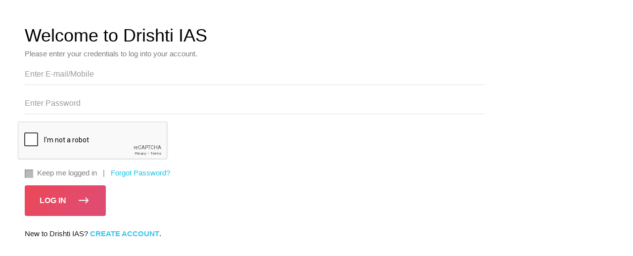

--- FILE ---
content_type: text/html; charset=UTF-8
request_url: https://www.drishtiias.com/login?qid=1342
body_size: 2075
content:
<!DOCTYPE html>
<html lang="en">
<head><script>(function(w,i,g){w[g]=w[g]||[];if(typeof w[g].push=='function')w[g].push(i)})
(window,'GTM-N343FSV','google_tags_first_party');</script><script>(function(w,d,s,l){w[l]=w[l]||[];(function(){w[l].push(arguments);})('set', 'developer_id.dYzg1YT', true);
		w[l].push({'gtm.start':new Date().getTime(),event:'gtm.js'});var f=d.getElementsByTagName(s)[0],
		j=d.createElement(s);j.async=true;j.src='/gdhg/';
		f.parentNode.insertBefore(j,f);
		})(window,document,'script','dataLayer');</script>
    <meta http-equiv="Content-Type" content="text/html; charset=utf-8" />
    <!--[if ie]><meta content='IE=edge,chrome=1' http-equiv='X-UA-Compatible'/><![endif]-->
    <meta name="viewport" content="width=device-width, user-scalable=no, initial-scale=1.0, minimum-scale=1.0, maximum-scale=1.0" />
    <meta name="format-detection" content="telephone=no" />
    <title>Drishti IAS Coaching in Delhi, Online IAS Test Series & Study Material</title>
    <link rel="stylesheet" href="/drishti/css/main.css"/>    <link rel="stylesheet" href="/drishti/css/custom.css"/>    <script src="//www.google.com/recaptcha/api.js"></script>
</head>
<body>
<style>
  .popup-cont .intro form {
        margin: -25px 0 -10px !important;
    }
    .error {
        text-align: center;
        padding: 30px 0px !important;
    }
</style>
    <div class="popup-cont">
		<div class="intro logincont active">
			<div class="loader" id="nloader"><span></span></div>
			<i class="graphic"></i>
			<article>
				<h2>Welcome to Drishti IAS</h2>
				<p>Please enter your credentials to log into your account.</p>
				<form action="" name="loginfrm" id="loginfrm">
                <input type="hidden" name="session_id" value="">
                <input type="hidden" name="qid" value="">
					<div class="loginfrm">
                    <span id="loginmsg"></span>
						<div class="row">
							<input type="text" name="emailaddress" id="emailaddress" placeholder="Enter E-mail/Mobile">
						</div>
						<div class="row">
              <input type="password" name="password" id="password" placeholder="Enter Password">
            </div>
						</div>
            <div style="margin-top: 15px; margin-left: -14px;"><div class="g-recaptcha" data-sitekey="6Le5lvsqAAAAAMGzbyeCVnEEKXQjeleEZZRAtoX9"></div></div>

						<div class="textlink">
							<div class="checkbox">
								<input type="checkbox" name="remember" id="remember" value="1">
								<label for="remember">Keep me logged in</label>
							</div>
							&nbsp; | &nbsp; <a href="https://www.drishtiias.com/forgot">Forgot Password?</a>
						</div>
						<div class="buttons-group">
							<button type="submit">Log in</button>
						</div>
            <p class="notemsg">New to Drishti IAS? <a href="https://www.drishtiias.com/register">Create Account</a>.</p>
					</div>
				</form>

			</article>
		</div><!-- #end login cont -->
	</div><!-- #end popup cont -->
  <script src="/drishti/js/jquery.min.js"></script>	<script>
		setTimeout(function(){
			$('i.graphic').addClass('active');
		}, 500);
	</script>
  <script>
var regex = /^([a-zA-Z0-9_.+-])+\@(([a-zA-Z0-9-])+\.)+([a-zA-Z0-9]{2,4})+$/;

$('#loginfrm').submit(function (e) {
  e.preventDefault();

  var msg = true;
  var emailaddress = $('#emailaddress').val().trim();
  var password = $('#password').val().trim();

  // Validation
  if (emailaddress === '') {
    $('#emailaddress').addClass('input-error');
    msg = false;
  } else {
    $('#emailaddress').removeClass('input-error');
  }

  if (password === '') {
    $('#password').addClass('input-error');
    msg = false;
  } else {
    $('#password').removeClass('input-error');
  }

  if (msg) {
    var form = $('#loginfrm').serialize();
    $('#nloader').show();

    $.ajax({
      type: "POST",
      url: "https://www.drishtiias.com/pages/loginvalidate",
      data: form,
      success: function (data) {
        var refurl = document.referrer;
        var host = document.referrer.split('/')[2];

        if (data == 'success' || data == 'quizsaved') {
          // Auto reload after successful login
          parent.location.reload();
        } 
        else if (data == 'incorrect') {
          $('#nloader').hide();
          $('#loginmsg').html('Your Email or Mobile or Password is incorrect. Please try again.');
          resetCaptchaSafely();
          setTimeout(() => {
            location.reload(true);
          }, 1000);
        } 
        else if (data == 'Captcha not verified. Please try again!') {
          $('#nloader').hide();
          $('#loginmsg').addClass('error').html('Please verify that you are not a robot by completing the reCAPTCHA').show();
          resetCaptchaSafely();
        } 
        else {
          $('#nloader').hide();
          $('#loginmsg').html('Oops! something went wrong, Please try again');
          resetCaptchaSafely();
          setTimeout(() => {
            location.reload(true);
          }, 1000);
        }
      },
      error: function (xhr, status, error) {
        alert(status);
        $('#nloader').hide();
        resetCaptchaSafely();
      }
    });
  }
});

// Reliable reset handler
function resetCaptchaSafely() {
  try {
    if (typeof grecaptcha !== 'undefined') {
      grecaptcha.reset();
    }
  } catch (e) {
    console.warn('reCAPTCHA reset failed:', e);
  }
}
</script>


<script defer src="https://static.cloudflareinsights.com/beacon.min.js/vcd15cbe7772f49c399c6a5babf22c1241717689176015" integrity="sha512-ZpsOmlRQV6y907TI0dKBHq9Md29nnaEIPlkf84rnaERnq6zvWvPUqr2ft8M1aS28oN72PdrCzSjY4U6VaAw1EQ==" data-cf-beacon='{"version":"2024.11.0","token":"8b1e3aac52de4bc3ac3474675e8a91e6","r":1,"server_timing":{"name":{"cfCacheStatus":true,"cfEdge":true,"cfExtPri":true,"cfL4":true,"cfOrigin":true,"cfSpeedBrain":true},"location_startswith":null}}' crossorigin="anonymous"></script>
</body>
</html>


--- FILE ---
content_type: text/html; charset=utf-8
request_url: https://www.google.com/recaptcha/api2/anchor?ar=1&k=6Le5lvsqAAAAAMGzbyeCVnEEKXQjeleEZZRAtoX9&co=aHR0cHM6Ly93d3cuZHJpc2h0aWlhcy5jb206NDQz&hl=en&v=PoyoqOPhxBO7pBk68S4YbpHZ&size=normal&anchor-ms=20000&execute-ms=30000&cb=igacqujt2jgf
body_size: 49451
content:
<!DOCTYPE HTML><html dir="ltr" lang="en"><head><meta http-equiv="Content-Type" content="text/html; charset=UTF-8">
<meta http-equiv="X-UA-Compatible" content="IE=edge">
<title>reCAPTCHA</title>
<style type="text/css">
/* cyrillic-ext */
@font-face {
  font-family: 'Roboto';
  font-style: normal;
  font-weight: 400;
  font-stretch: 100%;
  src: url(//fonts.gstatic.com/s/roboto/v48/KFO7CnqEu92Fr1ME7kSn66aGLdTylUAMa3GUBHMdazTgWw.woff2) format('woff2');
  unicode-range: U+0460-052F, U+1C80-1C8A, U+20B4, U+2DE0-2DFF, U+A640-A69F, U+FE2E-FE2F;
}
/* cyrillic */
@font-face {
  font-family: 'Roboto';
  font-style: normal;
  font-weight: 400;
  font-stretch: 100%;
  src: url(//fonts.gstatic.com/s/roboto/v48/KFO7CnqEu92Fr1ME7kSn66aGLdTylUAMa3iUBHMdazTgWw.woff2) format('woff2');
  unicode-range: U+0301, U+0400-045F, U+0490-0491, U+04B0-04B1, U+2116;
}
/* greek-ext */
@font-face {
  font-family: 'Roboto';
  font-style: normal;
  font-weight: 400;
  font-stretch: 100%;
  src: url(//fonts.gstatic.com/s/roboto/v48/KFO7CnqEu92Fr1ME7kSn66aGLdTylUAMa3CUBHMdazTgWw.woff2) format('woff2');
  unicode-range: U+1F00-1FFF;
}
/* greek */
@font-face {
  font-family: 'Roboto';
  font-style: normal;
  font-weight: 400;
  font-stretch: 100%;
  src: url(//fonts.gstatic.com/s/roboto/v48/KFO7CnqEu92Fr1ME7kSn66aGLdTylUAMa3-UBHMdazTgWw.woff2) format('woff2');
  unicode-range: U+0370-0377, U+037A-037F, U+0384-038A, U+038C, U+038E-03A1, U+03A3-03FF;
}
/* math */
@font-face {
  font-family: 'Roboto';
  font-style: normal;
  font-weight: 400;
  font-stretch: 100%;
  src: url(//fonts.gstatic.com/s/roboto/v48/KFO7CnqEu92Fr1ME7kSn66aGLdTylUAMawCUBHMdazTgWw.woff2) format('woff2');
  unicode-range: U+0302-0303, U+0305, U+0307-0308, U+0310, U+0312, U+0315, U+031A, U+0326-0327, U+032C, U+032F-0330, U+0332-0333, U+0338, U+033A, U+0346, U+034D, U+0391-03A1, U+03A3-03A9, U+03B1-03C9, U+03D1, U+03D5-03D6, U+03F0-03F1, U+03F4-03F5, U+2016-2017, U+2034-2038, U+203C, U+2040, U+2043, U+2047, U+2050, U+2057, U+205F, U+2070-2071, U+2074-208E, U+2090-209C, U+20D0-20DC, U+20E1, U+20E5-20EF, U+2100-2112, U+2114-2115, U+2117-2121, U+2123-214F, U+2190, U+2192, U+2194-21AE, U+21B0-21E5, U+21F1-21F2, U+21F4-2211, U+2213-2214, U+2216-22FF, U+2308-230B, U+2310, U+2319, U+231C-2321, U+2336-237A, U+237C, U+2395, U+239B-23B7, U+23D0, U+23DC-23E1, U+2474-2475, U+25AF, U+25B3, U+25B7, U+25BD, U+25C1, U+25CA, U+25CC, U+25FB, U+266D-266F, U+27C0-27FF, U+2900-2AFF, U+2B0E-2B11, U+2B30-2B4C, U+2BFE, U+3030, U+FF5B, U+FF5D, U+1D400-1D7FF, U+1EE00-1EEFF;
}
/* symbols */
@font-face {
  font-family: 'Roboto';
  font-style: normal;
  font-weight: 400;
  font-stretch: 100%;
  src: url(//fonts.gstatic.com/s/roboto/v48/KFO7CnqEu92Fr1ME7kSn66aGLdTylUAMaxKUBHMdazTgWw.woff2) format('woff2');
  unicode-range: U+0001-000C, U+000E-001F, U+007F-009F, U+20DD-20E0, U+20E2-20E4, U+2150-218F, U+2190, U+2192, U+2194-2199, U+21AF, U+21E6-21F0, U+21F3, U+2218-2219, U+2299, U+22C4-22C6, U+2300-243F, U+2440-244A, U+2460-24FF, U+25A0-27BF, U+2800-28FF, U+2921-2922, U+2981, U+29BF, U+29EB, U+2B00-2BFF, U+4DC0-4DFF, U+FFF9-FFFB, U+10140-1018E, U+10190-1019C, U+101A0, U+101D0-101FD, U+102E0-102FB, U+10E60-10E7E, U+1D2C0-1D2D3, U+1D2E0-1D37F, U+1F000-1F0FF, U+1F100-1F1AD, U+1F1E6-1F1FF, U+1F30D-1F30F, U+1F315, U+1F31C, U+1F31E, U+1F320-1F32C, U+1F336, U+1F378, U+1F37D, U+1F382, U+1F393-1F39F, U+1F3A7-1F3A8, U+1F3AC-1F3AF, U+1F3C2, U+1F3C4-1F3C6, U+1F3CA-1F3CE, U+1F3D4-1F3E0, U+1F3ED, U+1F3F1-1F3F3, U+1F3F5-1F3F7, U+1F408, U+1F415, U+1F41F, U+1F426, U+1F43F, U+1F441-1F442, U+1F444, U+1F446-1F449, U+1F44C-1F44E, U+1F453, U+1F46A, U+1F47D, U+1F4A3, U+1F4B0, U+1F4B3, U+1F4B9, U+1F4BB, U+1F4BF, U+1F4C8-1F4CB, U+1F4D6, U+1F4DA, U+1F4DF, U+1F4E3-1F4E6, U+1F4EA-1F4ED, U+1F4F7, U+1F4F9-1F4FB, U+1F4FD-1F4FE, U+1F503, U+1F507-1F50B, U+1F50D, U+1F512-1F513, U+1F53E-1F54A, U+1F54F-1F5FA, U+1F610, U+1F650-1F67F, U+1F687, U+1F68D, U+1F691, U+1F694, U+1F698, U+1F6AD, U+1F6B2, U+1F6B9-1F6BA, U+1F6BC, U+1F6C6-1F6CF, U+1F6D3-1F6D7, U+1F6E0-1F6EA, U+1F6F0-1F6F3, U+1F6F7-1F6FC, U+1F700-1F7FF, U+1F800-1F80B, U+1F810-1F847, U+1F850-1F859, U+1F860-1F887, U+1F890-1F8AD, U+1F8B0-1F8BB, U+1F8C0-1F8C1, U+1F900-1F90B, U+1F93B, U+1F946, U+1F984, U+1F996, U+1F9E9, U+1FA00-1FA6F, U+1FA70-1FA7C, U+1FA80-1FA89, U+1FA8F-1FAC6, U+1FACE-1FADC, U+1FADF-1FAE9, U+1FAF0-1FAF8, U+1FB00-1FBFF;
}
/* vietnamese */
@font-face {
  font-family: 'Roboto';
  font-style: normal;
  font-weight: 400;
  font-stretch: 100%;
  src: url(//fonts.gstatic.com/s/roboto/v48/KFO7CnqEu92Fr1ME7kSn66aGLdTylUAMa3OUBHMdazTgWw.woff2) format('woff2');
  unicode-range: U+0102-0103, U+0110-0111, U+0128-0129, U+0168-0169, U+01A0-01A1, U+01AF-01B0, U+0300-0301, U+0303-0304, U+0308-0309, U+0323, U+0329, U+1EA0-1EF9, U+20AB;
}
/* latin-ext */
@font-face {
  font-family: 'Roboto';
  font-style: normal;
  font-weight: 400;
  font-stretch: 100%;
  src: url(//fonts.gstatic.com/s/roboto/v48/KFO7CnqEu92Fr1ME7kSn66aGLdTylUAMa3KUBHMdazTgWw.woff2) format('woff2');
  unicode-range: U+0100-02BA, U+02BD-02C5, U+02C7-02CC, U+02CE-02D7, U+02DD-02FF, U+0304, U+0308, U+0329, U+1D00-1DBF, U+1E00-1E9F, U+1EF2-1EFF, U+2020, U+20A0-20AB, U+20AD-20C0, U+2113, U+2C60-2C7F, U+A720-A7FF;
}
/* latin */
@font-face {
  font-family: 'Roboto';
  font-style: normal;
  font-weight: 400;
  font-stretch: 100%;
  src: url(//fonts.gstatic.com/s/roboto/v48/KFO7CnqEu92Fr1ME7kSn66aGLdTylUAMa3yUBHMdazQ.woff2) format('woff2');
  unicode-range: U+0000-00FF, U+0131, U+0152-0153, U+02BB-02BC, U+02C6, U+02DA, U+02DC, U+0304, U+0308, U+0329, U+2000-206F, U+20AC, U+2122, U+2191, U+2193, U+2212, U+2215, U+FEFF, U+FFFD;
}
/* cyrillic-ext */
@font-face {
  font-family: 'Roboto';
  font-style: normal;
  font-weight: 500;
  font-stretch: 100%;
  src: url(//fonts.gstatic.com/s/roboto/v48/KFO7CnqEu92Fr1ME7kSn66aGLdTylUAMa3GUBHMdazTgWw.woff2) format('woff2');
  unicode-range: U+0460-052F, U+1C80-1C8A, U+20B4, U+2DE0-2DFF, U+A640-A69F, U+FE2E-FE2F;
}
/* cyrillic */
@font-face {
  font-family: 'Roboto';
  font-style: normal;
  font-weight: 500;
  font-stretch: 100%;
  src: url(//fonts.gstatic.com/s/roboto/v48/KFO7CnqEu92Fr1ME7kSn66aGLdTylUAMa3iUBHMdazTgWw.woff2) format('woff2');
  unicode-range: U+0301, U+0400-045F, U+0490-0491, U+04B0-04B1, U+2116;
}
/* greek-ext */
@font-face {
  font-family: 'Roboto';
  font-style: normal;
  font-weight: 500;
  font-stretch: 100%;
  src: url(//fonts.gstatic.com/s/roboto/v48/KFO7CnqEu92Fr1ME7kSn66aGLdTylUAMa3CUBHMdazTgWw.woff2) format('woff2');
  unicode-range: U+1F00-1FFF;
}
/* greek */
@font-face {
  font-family: 'Roboto';
  font-style: normal;
  font-weight: 500;
  font-stretch: 100%;
  src: url(//fonts.gstatic.com/s/roboto/v48/KFO7CnqEu92Fr1ME7kSn66aGLdTylUAMa3-UBHMdazTgWw.woff2) format('woff2');
  unicode-range: U+0370-0377, U+037A-037F, U+0384-038A, U+038C, U+038E-03A1, U+03A3-03FF;
}
/* math */
@font-face {
  font-family: 'Roboto';
  font-style: normal;
  font-weight: 500;
  font-stretch: 100%;
  src: url(//fonts.gstatic.com/s/roboto/v48/KFO7CnqEu92Fr1ME7kSn66aGLdTylUAMawCUBHMdazTgWw.woff2) format('woff2');
  unicode-range: U+0302-0303, U+0305, U+0307-0308, U+0310, U+0312, U+0315, U+031A, U+0326-0327, U+032C, U+032F-0330, U+0332-0333, U+0338, U+033A, U+0346, U+034D, U+0391-03A1, U+03A3-03A9, U+03B1-03C9, U+03D1, U+03D5-03D6, U+03F0-03F1, U+03F4-03F5, U+2016-2017, U+2034-2038, U+203C, U+2040, U+2043, U+2047, U+2050, U+2057, U+205F, U+2070-2071, U+2074-208E, U+2090-209C, U+20D0-20DC, U+20E1, U+20E5-20EF, U+2100-2112, U+2114-2115, U+2117-2121, U+2123-214F, U+2190, U+2192, U+2194-21AE, U+21B0-21E5, U+21F1-21F2, U+21F4-2211, U+2213-2214, U+2216-22FF, U+2308-230B, U+2310, U+2319, U+231C-2321, U+2336-237A, U+237C, U+2395, U+239B-23B7, U+23D0, U+23DC-23E1, U+2474-2475, U+25AF, U+25B3, U+25B7, U+25BD, U+25C1, U+25CA, U+25CC, U+25FB, U+266D-266F, U+27C0-27FF, U+2900-2AFF, U+2B0E-2B11, U+2B30-2B4C, U+2BFE, U+3030, U+FF5B, U+FF5D, U+1D400-1D7FF, U+1EE00-1EEFF;
}
/* symbols */
@font-face {
  font-family: 'Roboto';
  font-style: normal;
  font-weight: 500;
  font-stretch: 100%;
  src: url(//fonts.gstatic.com/s/roboto/v48/KFO7CnqEu92Fr1ME7kSn66aGLdTylUAMaxKUBHMdazTgWw.woff2) format('woff2');
  unicode-range: U+0001-000C, U+000E-001F, U+007F-009F, U+20DD-20E0, U+20E2-20E4, U+2150-218F, U+2190, U+2192, U+2194-2199, U+21AF, U+21E6-21F0, U+21F3, U+2218-2219, U+2299, U+22C4-22C6, U+2300-243F, U+2440-244A, U+2460-24FF, U+25A0-27BF, U+2800-28FF, U+2921-2922, U+2981, U+29BF, U+29EB, U+2B00-2BFF, U+4DC0-4DFF, U+FFF9-FFFB, U+10140-1018E, U+10190-1019C, U+101A0, U+101D0-101FD, U+102E0-102FB, U+10E60-10E7E, U+1D2C0-1D2D3, U+1D2E0-1D37F, U+1F000-1F0FF, U+1F100-1F1AD, U+1F1E6-1F1FF, U+1F30D-1F30F, U+1F315, U+1F31C, U+1F31E, U+1F320-1F32C, U+1F336, U+1F378, U+1F37D, U+1F382, U+1F393-1F39F, U+1F3A7-1F3A8, U+1F3AC-1F3AF, U+1F3C2, U+1F3C4-1F3C6, U+1F3CA-1F3CE, U+1F3D4-1F3E0, U+1F3ED, U+1F3F1-1F3F3, U+1F3F5-1F3F7, U+1F408, U+1F415, U+1F41F, U+1F426, U+1F43F, U+1F441-1F442, U+1F444, U+1F446-1F449, U+1F44C-1F44E, U+1F453, U+1F46A, U+1F47D, U+1F4A3, U+1F4B0, U+1F4B3, U+1F4B9, U+1F4BB, U+1F4BF, U+1F4C8-1F4CB, U+1F4D6, U+1F4DA, U+1F4DF, U+1F4E3-1F4E6, U+1F4EA-1F4ED, U+1F4F7, U+1F4F9-1F4FB, U+1F4FD-1F4FE, U+1F503, U+1F507-1F50B, U+1F50D, U+1F512-1F513, U+1F53E-1F54A, U+1F54F-1F5FA, U+1F610, U+1F650-1F67F, U+1F687, U+1F68D, U+1F691, U+1F694, U+1F698, U+1F6AD, U+1F6B2, U+1F6B9-1F6BA, U+1F6BC, U+1F6C6-1F6CF, U+1F6D3-1F6D7, U+1F6E0-1F6EA, U+1F6F0-1F6F3, U+1F6F7-1F6FC, U+1F700-1F7FF, U+1F800-1F80B, U+1F810-1F847, U+1F850-1F859, U+1F860-1F887, U+1F890-1F8AD, U+1F8B0-1F8BB, U+1F8C0-1F8C1, U+1F900-1F90B, U+1F93B, U+1F946, U+1F984, U+1F996, U+1F9E9, U+1FA00-1FA6F, U+1FA70-1FA7C, U+1FA80-1FA89, U+1FA8F-1FAC6, U+1FACE-1FADC, U+1FADF-1FAE9, U+1FAF0-1FAF8, U+1FB00-1FBFF;
}
/* vietnamese */
@font-face {
  font-family: 'Roboto';
  font-style: normal;
  font-weight: 500;
  font-stretch: 100%;
  src: url(//fonts.gstatic.com/s/roboto/v48/KFO7CnqEu92Fr1ME7kSn66aGLdTylUAMa3OUBHMdazTgWw.woff2) format('woff2');
  unicode-range: U+0102-0103, U+0110-0111, U+0128-0129, U+0168-0169, U+01A0-01A1, U+01AF-01B0, U+0300-0301, U+0303-0304, U+0308-0309, U+0323, U+0329, U+1EA0-1EF9, U+20AB;
}
/* latin-ext */
@font-face {
  font-family: 'Roboto';
  font-style: normal;
  font-weight: 500;
  font-stretch: 100%;
  src: url(//fonts.gstatic.com/s/roboto/v48/KFO7CnqEu92Fr1ME7kSn66aGLdTylUAMa3KUBHMdazTgWw.woff2) format('woff2');
  unicode-range: U+0100-02BA, U+02BD-02C5, U+02C7-02CC, U+02CE-02D7, U+02DD-02FF, U+0304, U+0308, U+0329, U+1D00-1DBF, U+1E00-1E9F, U+1EF2-1EFF, U+2020, U+20A0-20AB, U+20AD-20C0, U+2113, U+2C60-2C7F, U+A720-A7FF;
}
/* latin */
@font-face {
  font-family: 'Roboto';
  font-style: normal;
  font-weight: 500;
  font-stretch: 100%;
  src: url(//fonts.gstatic.com/s/roboto/v48/KFO7CnqEu92Fr1ME7kSn66aGLdTylUAMa3yUBHMdazQ.woff2) format('woff2');
  unicode-range: U+0000-00FF, U+0131, U+0152-0153, U+02BB-02BC, U+02C6, U+02DA, U+02DC, U+0304, U+0308, U+0329, U+2000-206F, U+20AC, U+2122, U+2191, U+2193, U+2212, U+2215, U+FEFF, U+FFFD;
}
/* cyrillic-ext */
@font-face {
  font-family: 'Roboto';
  font-style: normal;
  font-weight: 900;
  font-stretch: 100%;
  src: url(//fonts.gstatic.com/s/roboto/v48/KFO7CnqEu92Fr1ME7kSn66aGLdTylUAMa3GUBHMdazTgWw.woff2) format('woff2');
  unicode-range: U+0460-052F, U+1C80-1C8A, U+20B4, U+2DE0-2DFF, U+A640-A69F, U+FE2E-FE2F;
}
/* cyrillic */
@font-face {
  font-family: 'Roboto';
  font-style: normal;
  font-weight: 900;
  font-stretch: 100%;
  src: url(//fonts.gstatic.com/s/roboto/v48/KFO7CnqEu92Fr1ME7kSn66aGLdTylUAMa3iUBHMdazTgWw.woff2) format('woff2');
  unicode-range: U+0301, U+0400-045F, U+0490-0491, U+04B0-04B1, U+2116;
}
/* greek-ext */
@font-face {
  font-family: 'Roboto';
  font-style: normal;
  font-weight: 900;
  font-stretch: 100%;
  src: url(//fonts.gstatic.com/s/roboto/v48/KFO7CnqEu92Fr1ME7kSn66aGLdTylUAMa3CUBHMdazTgWw.woff2) format('woff2');
  unicode-range: U+1F00-1FFF;
}
/* greek */
@font-face {
  font-family: 'Roboto';
  font-style: normal;
  font-weight: 900;
  font-stretch: 100%;
  src: url(//fonts.gstatic.com/s/roboto/v48/KFO7CnqEu92Fr1ME7kSn66aGLdTylUAMa3-UBHMdazTgWw.woff2) format('woff2');
  unicode-range: U+0370-0377, U+037A-037F, U+0384-038A, U+038C, U+038E-03A1, U+03A3-03FF;
}
/* math */
@font-face {
  font-family: 'Roboto';
  font-style: normal;
  font-weight: 900;
  font-stretch: 100%;
  src: url(//fonts.gstatic.com/s/roboto/v48/KFO7CnqEu92Fr1ME7kSn66aGLdTylUAMawCUBHMdazTgWw.woff2) format('woff2');
  unicode-range: U+0302-0303, U+0305, U+0307-0308, U+0310, U+0312, U+0315, U+031A, U+0326-0327, U+032C, U+032F-0330, U+0332-0333, U+0338, U+033A, U+0346, U+034D, U+0391-03A1, U+03A3-03A9, U+03B1-03C9, U+03D1, U+03D5-03D6, U+03F0-03F1, U+03F4-03F5, U+2016-2017, U+2034-2038, U+203C, U+2040, U+2043, U+2047, U+2050, U+2057, U+205F, U+2070-2071, U+2074-208E, U+2090-209C, U+20D0-20DC, U+20E1, U+20E5-20EF, U+2100-2112, U+2114-2115, U+2117-2121, U+2123-214F, U+2190, U+2192, U+2194-21AE, U+21B0-21E5, U+21F1-21F2, U+21F4-2211, U+2213-2214, U+2216-22FF, U+2308-230B, U+2310, U+2319, U+231C-2321, U+2336-237A, U+237C, U+2395, U+239B-23B7, U+23D0, U+23DC-23E1, U+2474-2475, U+25AF, U+25B3, U+25B7, U+25BD, U+25C1, U+25CA, U+25CC, U+25FB, U+266D-266F, U+27C0-27FF, U+2900-2AFF, U+2B0E-2B11, U+2B30-2B4C, U+2BFE, U+3030, U+FF5B, U+FF5D, U+1D400-1D7FF, U+1EE00-1EEFF;
}
/* symbols */
@font-face {
  font-family: 'Roboto';
  font-style: normal;
  font-weight: 900;
  font-stretch: 100%;
  src: url(//fonts.gstatic.com/s/roboto/v48/KFO7CnqEu92Fr1ME7kSn66aGLdTylUAMaxKUBHMdazTgWw.woff2) format('woff2');
  unicode-range: U+0001-000C, U+000E-001F, U+007F-009F, U+20DD-20E0, U+20E2-20E4, U+2150-218F, U+2190, U+2192, U+2194-2199, U+21AF, U+21E6-21F0, U+21F3, U+2218-2219, U+2299, U+22C4-22C6, U+2300-243F, U+2440-244A, U+2460-24FF, U+25A0-27BF, U+2800-28FF, U+2921-2922, U+2981, U+29BF, U+29EB, U+2B00-2BFF, U+4DC0-4DFF, U+FFF9-FFFB, U+10140-1018E, U+10190-1019C, U+101A0, U+101D0-101FD, U+102E0-102FB, U+10E60-10E7E, U+1D2C0-1D2D3, U+1D2E0-1D37F, U+1F000-1F0FF, U+1F100-1F1AD, U+1F1E6-1F1FF, U+1F30D-1F30F, U+1F315, U+1F31C, U+1F31E, U+1F320-1F32C, U+1F336, U+1F378, U+1F37D, U+1F382, U+1F393-1F39F, U+1F3A7-1F3A8, U+1F3AC-1F3AF, U+1F3C2, U+1F3C4-1F3C6, U+1F3CA-1F3CE, U+1F3D4-1F3E0, U+1F3ED, U+1F3F1-1F3F3, U+1F3F5-1F3F7, U+1F408, U+1F415, U+1F41F, U+1F426, U+1F43F, U+1F441-1F442, U+1F444, U+1F446-1F449, U+1F44C-1F44E, U+1F453, U+1F46A, U+1F47D, U+1F4A3, U+1F4B0, U+1F4B3, U+1F4B9, U+1F4BB, U+1F4BF, U+1F4C8-1F4CB, U+1F4D6, U+1F4DA, U+1F4DF, U+1F4E3-1F4E6, U+1F4EA-1F4ED, U+1F4F7, U+1F4F9-1F4FB, U+1F4FD-1F4FE, U+1F503, U+1F507-1F50B, U+1F50D, U+1F512-1F513, U+1F53E-1F54A, U+1F54F-1F5FA, U+1F610, U+1F650-1F67F, U+1F687, U+1F68D, U+1F691, U+1F694, U+1F698, U+1F6AD, U+1F6B2, U+1F6B9-1F6BA, U+1F6BC, U+1F6C6-1F6CF, U+1F6D3-1F6D7, U+1F6E0-1F6EA, U+1F6F0-1F6F3, U+1F6F7-1F6FC, U+1F700-1F7FF, U+1F800-1F80B, U+1F810-1F847, U+1F850-1F859, U+1F860-1F887, U+1F890-1F8AD, U+1F8B0-1F8BB, U+1F8C0-1F8C1, U+1F900-1F90B, U+1F93B, U+1F946, U+1F984, U+1F996, U+1F9E9, U+1FA00-1FA6F, U+1FA70-1FA7C, U+1FA80-1FA89, U+1FA8F-1FAC6, U+1FACE-1FADC, U+1FADF-1FAE9, U+1FAF0-1FAF8, U+1FB00-1FBFF;
}
/* vietnamese */
@font-face {
  font-family: 'Roboto';
  font-style: normal;
  font-weight: 900;
  font-stretch: 100%;
  src: url(//fonts.gstatic.com/s/roboto/v48/KFO7CnqEu92Fr1ME7kSn66aGLdTylUAMa3OUBHMdazTgWw.woff2) format('woff2');
  unicode-range: U+0102-0103, U+0110-0111, U+0128-0129, U+0168-0169, U+01A0-01A1, U+01AF-01B0, U+0300-0301, U+0303-0304, U+0308-0309, U+0323, U+0329, U+1EA0-1EF9, U+20AB;
}
/* latin-ext */
@font-face {
  font-family: 'Roboto';
  font-style: normal;
  font-weight: 900;
  font-stretch: 100%;
  src: url(//fonts.gstatic.com/s/roboto/v48/KFO7CnqEu92Fr1ME7kSn66aGLdTylUAMa3KUBHMdazTgWw.woff2) format('woff2');
  unicode-range: U+0100-02BA, U+02BD-02C5, U+02C7-02CC, U+02CE-02D7, U+02DD-02FF, U+0304, U+0308, U+0329, U+1D00-1DBF, U+1E00-1E9F, U+1EF2-1EFF, U+2020, U+20A0-20AB, U+20AD-20C0, U+2113, U+2C60-2C7F, U+A720-A7FF;
}
/* latin */
@font-face {
  font-family: 'Roboto';
  font-style: normal;
  font-weight: 900;
  font-stretch: 100%;
  src: url(//fonts.gstatic.com/s/roboto/v48/KFO7CnqEu92Fr1ME7kSn66aGLdTylUAMa3yUBHMdazQ.woff2) format('woff2');
  unicode-range: U+0000-00FF, U+0131, U+0152-0153, U+02BB-02BC, U+02C6, U+02DA, U+02DC, U+0304, U+0308, U+0329, U+2000-206F, U+20AC, U+2122, U+2191, U+2193, U+2212, U+2215, U+FEFF, U+FFFD;
}

</style>
<link rel="stylesheet" type="text/css" href="https://www.gstatic.com/recaptcha/releases/PoyoqOPhxBO7pBk68S4YbpHZ/styles__ltr.css">
<script nonce="tCr70ys_wcdi-oks9ecfiA" type="text/javascript">window['__recaptcha_api'] = 'https://www.google.com/recaptcha/api2/';</script>
<script type="text/javascript" src="https://www.gstatic.com/recaptcha/releases/PoyoqOPhxBO7pBk68S4YbpHZ/recaptcha__en.js" nonce="tCr70ys_wcdi-oks9ecfiA">
      
    </script></head>
<body><div id="rc-anchor-alert" class="rc-anchor-alert"></div>
<input type="hidden" id="recaptcha-token" value="[base64]">
<script type="text/javascript" nonce="tCr70ys_wcdi-oks9ecfiA">
      recaptcha.anchor.Main.init("[\x22ainput\x22,[\x22bgdata\x22,\x22\x22,\[base64]/[base64]/[base64]/[base64]/[base64]/[base64]/KGcoTywyNTMsTy5PKSxVRyhPLEMpKTpnKE8sMjUzLEMpLE8pKSxsKSksTykpfSxieT1mdW5jdGlvbihDLE8sdSxsKXtmb3IobD0odT1SKEMpLDApO08+MDtPLS0pbD1sPDw4fFooQyk7ZyhDLHUsbCl9LFVHPWZ1bmN0aW9uKEMsTyl7Qy5pLmxlbmd0aD4xMDQ/[base64]/[base64]/[base64]/[base64]/[base64]/[base64]/[base64]\\u003d\x22,\[base64]\\u003d\x22,\x22wokRYMKFZMKbc3AVw4tkw5oebEM4NsOFQTfDtBnCssO5dibCkT/Dtl4aHcOIwoXCm8OXw7JNw7wfw69gQcOgWMKIV8Kuwq0QZMKTwpQRLwnCqMKHdMKbwojCt8OcPMKuIj3ComVww5pgbgXCmiIbNMKcwq/DrXPDjD9PL8OpVlnCgjTClsOWQcOgwqbDpUM1EMOkAsK5wqwEwonDpHjDnSEnw6PDmcKUTsOrEMOFw4hqw7laasOWKBI+w58FHgDDiMKQw4VIEcOKwrrDg05/BsO1wr3DjcO/w6TDim8cSMKfMMKGwrUyGGQLw5M7wpDDlMKmwpQISy3CiT3DksKIw4J1wqpSwpTCvD5YDsOZfBtVw5XDkVrDk8Oxw7NCwrDCjMOyLHpfesOMwqbDqMKpM8Oiw5V7w4gWw5ldOcOQw6/CnsOfw6rCtsOwwqkKHMOxP27CiDRkwoUCw7pEOMKqNCh3NhTCvMKkYx5bIktgwqAkwpLCuDfClGx+wqIFGcOPSsOOwrdRQ8OQEHkXwqDCssKzeMOGwqHDum1rDcKWw6LCtMOKQCbDiMOkQMOQw53DgsKoKMO9fsOCworDtHMfw4IRwo3Dvm94QMKBRyBAw6zCug/Ct8OXdcOyacO/w5/Cu8OFVMKnwoHDuMO3woFGUlMFwr3ChMKrw6RsSsOGecKFwr1HdMKWwoVKw6rCs8OuY8Odw7/DlMKjAk/Drh/DtcKBw4zCrcKlSH9gOsOpcsO7wqYXwqAgBXo6FDpNwpjCl1vCg8KdYQHDtG/ChEMVSmXDtAwxG8KSR8OxAG3CikXDoMKowq9RwqMDJxrCpsK9w68nHHTCrjbDqHpyKsOvw5XDuC5fw7fCp8O0JFAQw7/[base64]/CmcKww70KAsKiwoNJwrzCtsKHOHsRw5DDj8KdwrvCq8K3VcKXw6UsEk5ow44/[base64]/DvMOMw4fDun7DpTdqw45wNcKPwqXCnsKRbMKaw4fDu8OyHyNnw4rDmsOoJMKWVsKLwrQgZ8OAMsK7w794X8KgRz57wpDCosOUCg9ZJcKBwozDljJWexzCisOPKcOUSkwuQXfDiMKfMQt2VmsJJsKWcn/Cn8OHfMKRDsOtwojCnMKfexnClGJHw53Dq8ONwpDCo8OUeTvDtQ/Ds8KawrcRQi7CpsOVwq3CoMK3DMKow6t/KkLCilV0JSnDqsO5FznDjn7DkV9ew6VKCg/CgGIdw6zDqiUHwoLCpcORw4TCoQXDmMKhw6djw4HDh8K/w4Q/[base64]/DjzzCusKjTMKTw53CrztBw7x7AMOkw4wXNX3CkX1xc8Okwr7DnsOpw7/CmyhfwqAYCwvDrAnCgmbDtcKSVDMFw4jDpMOkw43DjcKzwq7CosO1KhPCusOQw7fDjlpTwpPCh1HDvMOzd8K3wrvCjsOuU2HDrF/[base64]/wrPCsMKSQRUtTMKpwp4KGlUEwqRdw4dTAlcgwpTCvw/Dp04YZMKJdw7CmcOZK0xWPkHDtcO+w77ClBYocsO7w5zCi2JRB33Cvw7Cj1MkwpRPBsOOw5bCmcK3DSMEw6LCviHDijMiwpYHw77Cn2IcRiAewrDCsMOsLsKoLTnCjQjDl8KnwpjDrVZLVMKdUnzDlQ/CjsOzwrw/XBrCm8KiQBQuAAzDtMOgwoxFw53DoMObw4bCi8O3wpvCgCXCs1cTKl1zw5zCjsOTKR/[base64]/[base64]/DrzfDrsKaGMO4KE/CpsK/wo9xaVrDsibDqcKrWANVw6pzw6dGw65Fw67Cu8OXU8Opw6/[base64]/w4w7wrJXw64pwq7DiMO2K3Vtwr5sZh7CpsKaGcOQw4bCssK9D8O2FSHDiWHCjcK4ZArCtcKSwoLCncORS8O0csOOHMKWFT/[base64]/SsK+w5/DiMK2wo4Tw5HClcO7SgjCjx/CqGHCqG1pw63DmlJVQXIHWMO+ZsKzwofDr8KEGMOGwpoYL8OswrHDtcKgw7LDtsKzwrLChTnDnjTCtUZQI07DtSzCnQLCgMKrMsOqX0gkDE/CtcKLNSjDh8K9w5rDsMO4Xg8Two/[base64]/DkmFHKkIFw6PDtxrDhFojHzVJRcKFwqQXesOmw4rDix45NMOlwp3ClsKIYsO6LMOPw4JkasO/CBUSZsOgw7XDg8Klwo9hw4c3anfCpwjDosKTw6TDg8O7KTlVRXkNOUzDgUXCoh3DiCx4wqrCkyPCli3CnMKSw5kzw4UiMT4eNsOMw7XCkktQwo3CrAtHwrrCp34Ew5oIw796w7Yfw6PCr8OPO8OHw41bfC5Bw6bDqkfCi8KxZV9HwoHCmhUiHMKcPCg+GkpcMcOUwp/Dj8KJZcKNwoDDgxvDnQ3Crjdww5rCsSHDmDzDp8OVI2kVwrfDuzbDvA7ClMKUYxw3VMK1w5MHJTjCj8KLw5rCvcOJU8O3wrhpQkc4ECrCrijDgcOiO8KRLGTCmD0KasKpwp80wrU5woDDpcOywrbCgMKAI8KHSz/DgsOswpLCi1pPwrUTVMKLw7NUUsOZYE3DqH7CvCshL8Oqa3DDjsKywq3DpRvCuyPCucKNW2thwrbCqCPConDCp2N+c8KbG8O8fEDCpMKfwqTDhsK3IQ/Cn2wsKMOFCcOQwpV8w7fCuMKFGcKVw5HCuyvCkg/DiW8idsKCTjQPwpHCqFtDEcOdwqHCh1bDhSMcwoFfwo8fD2vChkDCuk/DjS7DjXzCkgzCgMOAwp8xw7Ntw5rCkE1owqJHwpfCn1PCh8KHw7zDtsOrbsOywpB/Jlt3wqjCt8Ohw5srw7DCr8KSOQjDnhbDsWbCrMOkLcOhw7Z2w6p4wqZowocrw4YPw6TDk8KuasKrw5fDocOnUMKwU8O/FMK5C8OiwpPCinwNw4Irwpw6w5zDj3rDu2DCmAvDhkzDqQDCgBEVdUcTwrTCsAvDksKLLiwBFAjCtcKtXSPDsyPDrCHCusORw6jDl8KfCE/Dlgk4woMTw74LwoJOwqJFacKPCWFYGk7CgsKKw45/w5QOP8OIwoxlw5jDtzHCu8KudcOFw4XDgsKyO8KIwr/CkMOwB8O6RsKGwovDnsOswrsSw6UIwqPDknY+w5bCoQ7DrMKjwpp8w4/CmMOgeF3Ch8ODMyPDiSjCpcKlMAvCocOjwpHDnlI3wpBTw7VbdsKFNVRtTAA2w5pZwrXDlT8BTMKSCsKbKMKow67DocOfWQ3DmcO4KsKhXcKWw6IZw4dZw6/[base64]/w7Vhwq8OODYKw4HDh8KPasOEecKZwrlfw6vDiWDDtMKgCirDmwjCqMO0wqBqYCPChhZRw7kiw6c3KGjDtcOvw75PMGzCpsKNZQTDsRMewp7CkBzCqBPCuR0Ewo3DnzfDsxpxLDtpw4DCuD/Cg8KfWSlxdMOhAUHDo8OLw53DpnLCqcO4Ry17wrRRwr5ZD3XDuAnDucOjw5YJw5DClB/Dpg5UwofDvSIeNkwcw5lywpjCscO4w6EZw5pBPMOMX1cjDi11Q3HCkMKPw7QWwo0mw7zDtcOpKcOdfsKTAUDCo0TDgMOeSiARE1pQw5pIOVzDk8OIc8K7wqrDu37ClsKBwr/DocKmwpDDvyzCusOyD1HDh8KawoTDocK+w7TDvsOqOQ/DnlXDi8OIwpfCjsOXW8OMw6jDu1skGjYwY8ODU2N9K8O2NcOrJGh7woDCg8OXb8OLfUc8wrrDsBYNwqU6LsKqwojCjyMww4sIJcKDw5/DvsOmw7zCgsKXDMKsdTprAQ/DksOzw6IzwrNbZmUBw5zDl3/[base64]/[base64]/w4Qye8KvZQorOMOJw4jCucO7w4jCsQBNw4pqw47CiVwuaxA7w6LDgSTDumhOSBBVaTV5w5bDgjosJCRvXcKew4giw6zCi8O3X8OCwplIHMKRNMKPNnNww6zDhyPCrcKkwpLDnUnCvWLCsRVOfR4sfQUpeMK1w7xGwq1ZMBIMwqfChiNxwq7CtDlmw5MKKk/Co3Anw7/DkcKqw79KO2nCtEbCsMKbSsKyw7PDhEInY8KdwpvDocKDFUYdw4vCsMOeRcOkwpDDtxvCk2MQVcO7wrDDvMO/I8KrwqV7woZPVkjDtcKxEQU/[base64]/[base64]/CmX/CixrCnD7Cl0bCmR1lHcOiNVpoK8K/w73DhDE5wrDCvSbCsMOUDcOkEkrCi8Kbw6PCvXrDvxQlw5/CmVJUbnRNwrh0DcOzHsOmw57CnWXDnnnCtcKUCsOmGxl1RDcgw5rDjsKTw4HCiEV9ZQvDtBk/FcKZdxFGWhjDlFvDtA4VwqQQwqEyasKdwpNow5UuwphMWcKeW0AjODDDolrCpD5uUThkAAfDj8KEwootw57CmcKTw41KwojDqcKPOjolw7/ChDPCg0pEScOnfcKPw4DCpMKNwp3CscO7VWPDhsO/anzDpyB/bmZzw7VYwooiw4zChsKLwqjDu8KhwrsGZhDCrlpNw4XCs8KmMxdqw4Afw5Nmw6TCiMKuw4LDqMO8QTNUwq4Xwo1bQSLDvMKvwqwBw75owpdBWAfDiMKSCygOJBrCmsK/[base64]/DrUDDvsOJwq7DjsKAEQB6w5fDl8OHwozCk0PCuxd2wp5fZcOrZMO5wqPCscKuw6PCkVXCkcOISsKTIMKlwovDmF5kYXB1VcKQa8KGHMKcwp7Cg8OXwpM5w6F3w7TClAcbwqbCgG7Do0DCtVnClmojw73DqsKqEcKHwoY+dRx4wpDChMO8BWvCsVYUwrUkw6FaMsK/YBFzTcKVaWnDmCsmwpJSwpXCu8OEWcKQZcOhwqlwwqjCpsO/fMO1SsOxbMO6EUACw4HCuMKeHVjCmlHDqsOaUVYIL2s3PgHCpMObH8Oawp16O8K6w6pAMlTChw7CtlrCqnjClcOMXATDvcOFL8Kew68iTcKpLgnCrcKRNiYyasKJExVFw5RGWcOHfwXCkMOewq/CnDtJCMKTGT8/wrlRw5PCtsOHBsKEZMOTw4B0w4zDlcKXw4vDgmJfI8O9wqJYwpHDtUUkw6/DvhDClcK1wogcwoHDu1XCrCNpw6EpSMKpw4HDkhHDtMKOw6nDv8Kdw71ODcOAw5BiMMKdfsO0U8OVwofDpAlZw69YQ0YqFDk6Tz3Dv8KaLh/Dt8OzZcO2w4/Dmx3DlcKQXTslQ8OAbSBGRcKabxfDlA5aAMKZwovDqMK+PlDDgl3DksOhwozCuMKvJcKMw4vClQLCvMO4w55nwpkaLg7DnRQYwrxnwrdbIEFQwqnCkMK0DsOfZUvDvG1zwp3DocOvw7nDpE9ow63Dk8OHfsK2axh/VQLDrVcxe8KIwo3DuUwUHFZlHy3Cj0vDqjwTwrYQHwvCvADDiUd3A8Ogw5PCsWzDkMOAZnhmw4ZjcUMbw6PDmcOCw44+wrspw4tGw7HDoxcAfmHCjEt9fMKcAsKbwp3DiCLCux7CpjgtfsOwwqJ7IjnCmsOGwrbCny7Ci8Oyw6/DkmB3W3vDvQTDv8O0w6Bkw6LDslRvwqnCuXgrw7/DrXIcC8KWRMKjKsK4wpNOw7fDsMO0NXvDijfDmD3CjQbDnWbDg3rCmVDCs8K3NMKfIcK8PMKaVETCs1hBwqzCvlktNm80AjvCnE/[base64]/CnXPDisOJwo3DgsOQZcKgw5vDq8K8w756L8KCIsO7w6YZwrpyw5Vlwqlhwq7Dv8O2w5vCj3N8W8K6OsKhw4NKwpfCp8K/w5QcWiZHw73Dq1ojIQ/Dn20qO8Obw7wBwrnCryxZwpnDoyXDu8OawrXDscOpw57Dp8KuwrxLQcO7LiHCq8OUAMK3fcKJwqMEw43Dh10hwrTDrXpxw4XDqi1yZz3DiUfCt8Kswp/Dq8O0w4B4OQdrw4XChcKVX8KTw55kwrnCu8Otw6DDgMKqOMOjwr/[base64]/ZRkSwobDqx7CnMO8w4Eyw6HCtgXCnis/[base64]/CnMKLVMKuEzTDp1jCgsOQw6UqNmPDnBzCr8ONw5nDk2AXbcOlw68pw4sIwpEmShRDIjsEw6PDhwIsI8OUwqxrwqlNwprCm8KCw7jChHNowpIpw4s1MxFFwp1Cw4cQw73DuUoIw7/CsMK5w71EZcKWRsOowpZNwpDCjx3DssOPwqLDpcKnwpYAYMO5wromccOZw7XDgcKKwoFjScK8wrBTwrzCuzHClMOBwr9MRcKsUFBfwrPCiMKIOcK/RHllZ8Ovw5FdfMKyY8KHw4NSMBhNZsOTJMK7wqh5CMObX8OHw5p2w6XCgx/DvsOowo/[base64]/DhifCuWwswrxKGQLCosOlwrzDm8KTTMO6wp3CtiLDtGJyZFnCkRYqNXJwwobCr8OBK8Kiw5ZYw7nCn3HCl8O8EljCl8O1worDmGQ0w5UTwofCvzDDlcOpwodawoACLV3Dvi3CmcOEw60UwovDhMOaw6TCg8OYEywaw4XDoxhtNG/CpsKyDMOjO8KuwqRea8K7IcOMw7slMnZVDwVZw5/[base64]/CqH3DjSnCjMKnQ3DCjSjDh8KYBcOfGidwSHvCmiZtwpPCusK6wrnCo8OOwp/[base64]/wrLDv8OawoPDqzZBKsKkZVbClsOIw4Yewr/DmMOOGsKuXzfDpRPCoFZlw4/CmcK9w4UWLjR7YcObMkHDrsKjwovDuGFiZsOJV3zDk3JHw6rCnMKxRyXDjyB2w7fClA/CuitMDEzDjD0WGVEzHMOXw7DCmhvCiMKbHn5bwpRFwoTDpGkiOsKQIQnDlTEHw4fCklAEbcOjw7PCunFmXjvDrMKcfHMvWQLCsk5TwqYRw7wze3x8w4wPGsOuS8K/ESgUIGF1w73CocKOUTbDtXspSDfCpUBjRMO/PcKZw5I0UFlow4guw4/CmCfCq8K3wqhjVkzDqsK5f13Cqzggw6dWExtrBnsFwqDDmMOQw6bCh8KUw5fDmlrCm3lnGMO5woVGS8KWAxzClE1Iwq7ClcK5wr7DmsOow5LDgD/ClRzDksOFwpsxw73DgsO7VH13bsKFwp3DtlnDvwPCuTvCmcKNJjFgGEwDQ1Vhw7IXwpljwp3CgcO1wqtHw5vDsGDCg3jDrxgoAMKoMBpSQcKsQ8K3wqvDlsOFfQ1ywr3DoMKJwrBtw6/Dt8KGHnvDosKjTAnChkk8wr0XasO9fERsw4U/wrEmwp7DrhfCpw5rw4TDj8K9w55EdsO6wpLDhMK6w6DDuH/CjyhLFzfDocO6QCEbwrtjwr13w5/Dg1R2FsKWdHozI3/CjcKXwq3CrW4TwrQGERsRGCE8w50NEG8+w650wq1JUTdpwo7DscKbw57CvcKfwo9LFsOTwqTCnsOGIxzDtQfClcOKGMOqdcOKw63DgMKfWAFbd1HCjwkdPcOjM8K+MHwBfFoLwrhQw7jCisKgQWI/[base64]/[base64]/DtlTDhzI9w4VVJsKFf8OFcVPDs8KzwoIVKcKpDgosQsK4wo5Kw7/CmVvDhcOOw5gIDHAMw6k5d2xkwqZ7UMO5Lk/CnMKucyjCtsKHDMK2Px/[base64]/GMO+CsOyc0jDlnJKw5fCgWfDsgVpVsKJw54Jwo7DuMOWV8OKHm/DscOyZcOHUcK9w5nDjMKEHCtQKMOfw7bCu3jCtXwHwp0qUcKdwoPCtsKyJAwYKMOmw4TDqTcwXMKww4LCiX3DssO4w7IuZ2drwpLDiFfCkMOxw7Q6wqzDlMK8wpvDqGdZY0LDgMKJJMKuwofCrcKJwokdw7zCksK6GlrDn8KneDHClcKxTzfCiSHCkMOHOxzCqT/Dn8Ksw6J1GcODH8Kaa8KGDxTCuMO6asOhMsOHbMKVworDkcKEdhRdw4XCvMKAJ1jCrcOKOcKdPsOpwpRnwoUlU8OVw4PDjcOMRsOuJQHCtWvCgcOzwpImwo8Fw5dfwoXCmEfDrC/CqSfCtTzDrMO1SsOzwrvCiMOAwpvDtsOnw4bDqxUsEMO2Wl7Cq10kw5jCsXhyw7p/YlXCuA/ChVHCpsONY8OBC8ODAMOlahlVG3Ivw6l+EcKbw5XCmX0owogFw43Dg8KJZsKDwoVyw7XDu07Ck3g9VCLCi1jDthERw645w418ezjCpcOgw6bDk8KxwpIjwqvDiMOMw64bw6o4XMKjMsOGSsO+YsOWwrvDu8KVw7/Di8K7GmwFGCVCwrTDgsKqK2TDln15A8KnMMKiw7HCvMOTOcOUQsOrwq3Dv8OdworDvMOFPSxww6ZTwpY4NsONDcO7PsOgw75qDMKFDxDCqn/DnsKCwolXYHTCnmPDicKmUMKZXsOEHsK7w5VdCMOwMig7ZyfDhk/DsMK6wrhVPlnCkThIWgpKSlU1IMO7w6DCm8OnUcOlaVEzHFfCusKwScO5W8KcwqExWsO8wrFVOsKmwr06ElgWEE8sTE4CfsOhD1/CiWvCj09Nwr9lw4DDl8OqBhduw4JUT8OrwqzClsKZw7LDk8O6w7fDk8OGD8OywqNqwqTCiUzCgcKjV8OQecOLFAfDhWlww6dWXsOFwq3Dqm1xwr5cYMKuFj7Dk8K3w4NRwoHChXNVwr/CvwBcw67DimEuwpc1wrpoCEHCn8OqEcOuw4lxwpHCnsKKw4HCrEfDqcK0bsKmw47DhMKHWMOlwovCtmXDgMOUMgbDuFgqZsO9wqDCj8KKATJLw4puwqgmGFUtYMKLwofDhMKvwq/CsknCrcKAw5JoEijCp8OzSsKhwobCqAg5wqbDjcOSwrolLMOFwq9nUsKxGQnCpsK7IyXDp2DCsTHDngTDosOYw60/worDrU5ATyEaw5rDmVXCkzJ5P2cSAsKRd8KKay7DpsOaPGgORRTDunrDvMOTw4wqwpbDoMKbwrQKw4M1w4PCqwLCrcKnXULDmUbCkVoVw4fDpMOPw6dvfcKDw4/[base64]/DjsKFFsOcQMOYKkNuwodiwpwqwrnDkhdxRlU8w61xd8Kse3lZwoPClUBfFDvCuMKzMMKuwpUcwqrCocOhKMOVw6jDo8KHPi7DmMKNUMO1w7nDsFJ1wpIuw7LDpcK/eRAvwqnDox0gw7DDhGjCoUIlDFTCjsKVw6zCmzJXw7DDusK5N2Fnw5TDsgoFwqzCuREow4bCnMKSScK5w5JQw7l2QsKxEDfDqsK+b8OxfjDDlXtUE0Z5O3fDtmw9QnrCscKeL2g4woUcwoMaXFcMAsK2wq/CnBDDgsO5PxnDvMO1BmZLw4hYwpA3SMKmR8Kiwq8XwoLDqsK+wpwcw7tMwps5Rn/Csk/DpcKrGm1kw47CkzPChMKtwq8QLMOUw7vCmnxvVMKqIxPCisObSsKUw5QMw78mw6NPwp4PFcOFHAQpwq43w4XClsO/F28qw5LDo1giJcOiw4LCosOmwqgQXGzChcO0QsO4ASbDpQjDjAPClcKcF3DDrjHCs1HDmMKTwpHCjW0xFWgUcTVVcsKUO8KDwp7CrjjDv2U7wpvCnyVgYwXDmx3Cj8OvworChDUWcMOrw60Xwp5gw7/Dq8Kew6ZGGMOvOnYywptswprCl8KCUnNxJnVAw7VVw7JYwrXCq2LDsMKIwocUf8KWwqPChxLCmTvDkMOXHQbCrUI4IyrCgcKFfQF8YUHDhcKAczU6FMOkw7xTRcOfw6zCkEvDjFdOw6UhC0l/w4MWWWbDjX/CuizDqMOqw6vCmA88JETDsSA1w5TDgcKhbWZcHU7Dqh0od8K2wo/CoETCrgrDlcO8wrPDmzrCmlnDhsKywo7DpcKyesOzwqNGLGsZVXzCiV7CmWdcw47Dv8O6WxsgHcOYwpbCnUDCsiszwqHDpGMgc8KdBU7CnC3ClcKFMMOYPBXDnMOhcMOCAsKnw5DCtRE3GArDtGMyw71OwobDo8KpdsKDF8KeasOAwq/CisKAwqklw7Qpw7/[base64]/DscOZAsOQRsKawofDokDCusO7YsO+TWpTwp7CoW/[base64]/DrsOudk/[base64]/DmDtEbcOZw65KIXIIw6TCosObOn3DtjooZmAbUsKESsK2wonDsMOxw4I+AcOtwqrDrMOOw6kpKWI/X8K6w4phasKNBRXDpV7DokMObMO4w4LDoksYdDkJwqfDkEE4wrDDnCgOUXk7AMOwdQhdw4HChWDCrMKhVcKAw7/Dm3tqwohDdmsDDSzDtMOqw49IwpDClcOMJWUWRcKpUirCi0TDsMKNYmBQN2zCnsO1NhRvcBkww7M6w5/CiGbDl8KDXcKjfVvDrcKaECHDl8OcGT8zw5TCnV/DgMOZw63Dv8KiwpYGw7fDiMOTWxvDtH7Dq0gewqs1wpjCpRdAw7vChCHCpzpHw43DpjkYNcKPw4PCkT/[base64]/CuV/CgcOqScOcwqQDwpkyY8OSwo5iwojCvcKIB8Oyw7lNwrhVXMKmJMOaw4sqLsK4AMO9wpMJwr0CfRRNcGInccKzwq3DlA/CpWVgKlnDuMKnwrrDtMOswqzDv8K6LmcFw448Q8O4NUnDj8Kzw6pgw6fCmcONIMOBwpXCqlITwpnCsMO3w4FJAA0vwqTCusKnQSpIbk7DtsOiwr7DjRx/EMK9wpPCtsO5w7LCjcKhLkLDl3bDqcKMHsO8wrtRdUp5XBvCvxlawrXDjClmTMO3w4nDm8OxUCsZwqcmwo/CpgXDp3JZwrQUQcOlfzpXw7XDuXLCuBxEdkbCnBVhS8K0F8OZwpLDg1YrwqkwZcOLw7fCicKTBcKrw6zDusKiw6pjw5E9T8OuwoPCoMKMFFg7TcOHQsO+LMOFw6V+d3d/wq9hw586ensnFyjCqV1jD8KVWUcHZks6w61bDcK7w6vCs8OkFjcgw5MYJMKGFsO0wqEhTn3CvnZzUcKNdD/Dn8OKF8KdwqhKNcO1w7LDiidDw74Jw7p+TsKjMwLCosOpA8K/wpHCosOLwroYHm/[base64]/CosKgw65/w6oRXsKnNMKPFsKSwqUNccOQw4orw5TCmRsOFy4wVsO6w5ZENsKJGxUnHXIOfsKLdcOXwoEdw7smwqNzV8O0LMKoH8OMSmfCiC5dw5Rkw4XCtsKMawpJasKLw743DXXDi3bCuAzCqyReAAXCngMvf8KSNMO0aHXChcK/[base64]/[base64]/DgFA5dylWwr9hwp/DosKhw6jCrcKZwqfDl8OWVcK2wrrDukxDJMKac8OiwqJiw5TCv8OQfBvCs8OMaArCtsO+asOFIxtyw5LCpwHDrFzDvcK4w7LDlcK5e0F+JcKzwrpqQWxhwoTDsDMwVsKaw6fCkMKIAlfDjRx5FjvCpV3Dj8KdwqDCmTjCpsK5wrLCik/Chh7DlmEqHMOsUHBjPQfDiXx4NVxfwpfDpsO9U0dyX2TDscOgwpl0GiQ0dSHCnsObwoTDjMKXw4rDsw7DuMOnwprCk3wkw5vDhsOawrPDtcK9XETDrsKiwqxXwrozwrrDksORw49Vw4ovKjkWScO2RQXCsS/CisO8e8OeGcKPwo/DhMOCJcOUw5JhKcKpDQbCoHwtw6YXB8OEcsKzKEIVw7hXMMKMFTPDvsOUDATDhMK+BMOxcnzCkwJDMDnDggPCqlwfN8OxXWd3w7fCiRLCl8OHwqwawrhNwr7DgcOyw6Rva3TDgMO0wq7DkU/DhcKyYcKjw6jDk2PCsGrCi8Ofw5rDsidHAMKnKHrCpBrDr8OuwofCljwDWkDCoG7DtMOBKMK6w7HDvCTCgVnCmQZYw6HCtcKyTXPCiyY8YTjDrsOce8KnIHbDpQDDtMKHZMKiAcOWw7TDiUJsw6rDjcK2NwsMw5/DmiLDoXdLwpdww7HDoH8oFTrCig7DhhwEIlLDry/DvUTCrwzDtg4UM1tYNWbDsVg1S2U4w6R+a8OGBUwHXmHCrUNlw6NfdsOWTsOXUF51b8OCwr7CrkVubcK0DMOVdMKRw4I3w7kKw4vCjGRYwrxIwo7Dmg/[base64]/Cm8Krw7wTP0AwJ3nCjCnClkdTwq54wpbDv3ohwprCoHfDmkXClcKgSFvDoyLDpTA+UjvCjMKxVm5uw73DoHbDrhPDt3FHw4LCksO0wovDnBRTw64pa8OqE8OrwpvCrMO2TMKqZ8OYwpbDpsKRb8OjPcOkPsOrwqPCqMKGw4cAwq/DuDkhw45swrBew4Y7wpDDnDzCtRvDkcOWwo/Dg2lOwrLDt8OODW1hw5bDhFfCk3nDgWfCr2hWwq9Vw64tw69yChpyRmVwAsOhWMOawocKw4jCqlNtCCghw5/DqMOHNcOBU0AEwrzDq8KGw5zDgMKvwqArw6DDiMOuGMK7w6zCpMOuNTx/w6HDl2fDg2PDvn/ChUzCnE3Cr0paUUMSwqJtwrzDiRFBwp3ClMKrwoLCsMO3w6QuwrgEQcOUwrlcLX5yw5NUAcOAwr9Jw5QYB14Iw6kGY1fCn8OHIGJ2wp/DpX3DnsKkw5LClcK9wq3CmMKTW8KCBsKOw6x+dRJjIH/CmcKLVcOFScKQLsKsw6zDvRvCinrDjHt0V31pNcK3XHDCjQ/Du1/Dg8OHAcKNK8O/[base64]/DpsOCBmPCty/DssODGSnCgQNHwqoHwpfCrMO5EznDkMKSw6h/w77CgFPDvmLCgcK5LiAMSMKlQsKUwq7DusKhfcOtaBgwA2E8wprCq2DCrcObwrTCqcORSMKhFSTCsxtkwp7Cl8OSw7XDocKvAGvDhlcowqDCpsKYw6dTTz/Cm3Ebw6x5wqDDig1NBcO1GTvDtMKOwphdcVFxb8OPwqkIw5LCgcOwwrg8w4LDsRczw4xYF8O2CsK2w4UTw7PDt8Kpw5vCiUJHegvComouK8OQwq/CvmN8McK/[base64]/[base64]/Ct3paYMOOwo8pC8KZH04bTsOOw77DtMOrw4zDpnfCnsKtw5rDgF7DunbDpR7DlsKvf2DDjQnCuyTDmgxnwo5Wwo5Jwr/DmBhDwqXCsWNCw7XDuUrCjknCmznDm8Kjw4QTw4jCtsKRPD7Ci1jDvzV9InnDrMOfwpnCssOYN8KDw6sbwoTDnRgDw4fCumV7TMKIw5vCpMKpAsK8wrIIwprClMOHbcKBwq3CjhrCtcOxG1VuBVZzw63CjT3Cq8KxwphUw7jClsKtwp/CpMK1wo8FHzwwwr4jwpBTDCkkQMKQLXrDmTVNWsOBwoQ/w7Vzwq/CvBzCl8K0GgLDmcKRwoA9w74LA8O4wqzCm1NbMMK4woptfX/Ckyh4wpvDnT3DgsKrGcKLLMKmNsOaw4wewr7DpsOofcO/wqfCisOlbHgpwrwuwofDrcO/V8Kqwq1NwoPDi8OSwp4iWEfCicKKeMOSIsOxaHhew7p0fik6wrLChMKiwqd8QMO4AsOXMsKwwpzDoDDCtRl5w5DDmsOyw43DrQ/[base64]/DjGnDpj8MwpZzw5Y4IFwbE8KDD8OyFMOAVMOaQ8OgwpLCtVXCkcKxwqtJesOcFsKGwrYvCMKTRcOrwrfDnEAlwpscFSLDsMKPesOkK8OiwqBBw5rCqMOhYAtOZcK9KsOEesK+ciBnLMK9w4bChw3DoMK7wq9xM8OiJhoeOsOIwo/ChMKxEcOkw4tFVMOUwogPJXzDuk3Dk8Kiwp1vW8KMw4g1EAtpwqUkUMOoG8Ouw6E0QMKtdxYIwovDp8Kow6RxwojDo8KFH2vCk07CsmUxJMKKw612worDrGB6TTk3NWt/[base64]/[base64]/DjyQpw4zDh8OdZMOgMjzDnMKFZXnDmzcsY2zDj8Kcw5AfZsO7wpk5w4R3wq1Rw6jDpMKDWMOzwqUJw440WcONAMK7w77CpMKPLG5Yw7zCnXB/Wkl/HMK8SGJGwp3DkgXCmSNKUMOQX8K+bwvCukvDlsO7w5LCgsO5w6g/I0DCjBZ4wp5ibxEUDMKHZUZoMVLCjSheRE5TTX5je34FMyTDph8IBsK+w6FXw4rCnMOxEsOcwqc2w45HW2LCuMOOwp9gOwHCvTBnwpDDtMKrD8OwwqQvEsKhwrvDlcOAw5/DgRvCtMKHw4hTQQ3DoMKVdcK8I8KNeRdnHRpAJQ3CoMKDw4HDuhfDjcOywrl+UcOSwpBZSsKre8OuC8OXPX/DsjLDqcKSFFTDhcKsQFs4V8KALxZAFMOlHy/DpsK8w4cWw6DCpcK1wrU6wosjworCuyHDqn/CpMKmO8K3LTvCmMKUTWvCm8KpJMOpwqw9w6NIXEI5wrkDFx3CqcKXw7TDuwRsw7FTQsKrZsOzCsKuwpQzJmNww5vDp8KXGMKaw7PCl8KEaVUOO8KXw4jDo8KMw7fCmcKoCWTCpMOzw6rCoW/DqjHDjU8oDDrDhMKfw5MiLsKowqFBGcOKGcOXw7ViE0jCuTXDiUrDr0LCiMOAJyHCgQwFw5LCsz/DpsOfWnZbw7TDocO9w64dw7x+VExzIwFSc8KKw7Ebwqodw7DDuHJZwrEFwqh/wqhLw5DCkcOgVcKaOEpOW8KvwrIAbcOPw6vDtMOfw75YEsKdw4dIMH5Ee8O8dgPChsKcwqhNw7hBw4TDv8OPOcKOKnXDr8OgwroMP8O5HQ4GG8KfZgcUIGdgcMKFSg/[base64]/ClMKRZ8OCS37DgmNFwqnCq8KobEICw4DCg20vw6jCo1nDpcKywpwXPcKpwpxXHMKyLRnDpRJAwp1Iw6gVwqzClQnDnMKqPmPDhTHDjB/Dli/[base64]/[base64]/ClMOswobCgAfCssOuTcO7w4vCjmEsAMK/wpt4Z8O/XipsTMK2w60jwqJvw4vDrlFVwrXDjXBKSXh/IsK3GwUfC2rDjF1PDhJROiItRDjDlxzDrhXCnhLDrcKiEzbDjD/DoVlFw4HDgylWwps/w67Du1vDiE9Iek3Du24rwqzDriDDvsOEV0/[base64]/DqmbDmsOBwqbDkMOJw7vDvDPCkBkow5XCqRnCjWs/w6/CjsKqKcKIw4DDucOow4ZBw49qw4/DiGohw5J5w6xxZMOLwpLDpMOiKsKewrbCjQvCkcKEwpvDgsKfSm/Cs8Ovw6w2w7xYw5AJw5YTw77DhEvCs8Obw4LDjcKNw6vDhsOrw4dCwovDrQ/Ds14ZwrvDqwLCmMOyJFxyXBjCpHjCmXIRWk5Cw53Cg8KPwrvDnMK/AsO5WhJ7w5BWw7Zuw47CqsKdw7BTCMKgYlU/M8O2w4Yzw5clX1h9w5MXC8Olw7gcwpbCgMKAw5RtwojCvcOvS8OMCMKKGMK+w5PClMKOwp0iaBwLSGkAGMOew6jCpsK3wqDCn8Omw7BfwrcTL2YoWw/CvxdRw5Q0IsOFwqXCpRHDqcKWcCbCi8Klwp/Cu8KMOcO7w7vDqMKrw53DolfDjUAowpjCnMO0woI5w4cQw5LCt8O4w5Q7XcKqGMOvQMKyw6HDu3sIblsBwq3CjD4pw5jCkMODw55+EMOlw45Pw6XCoMK0w5xuwoYtKw5rdcKsw4dSw7hubErCiMKeLBk7w74JC0rCjcOqw5JWIsOfwrPDkzQiwpNzw6/CsXTDt0dBw6LDmjscA1tjLXh1Q8Kjwo4Rwo4Tf8Ouw6gOwqFCcCnDgMK+w5Zpw496K8Ofw57DnSAhwoTDtnHDohVQHTYlwr0GfMKsX8Kgw6UZwqwNOcK3wq/DsTjCgG7CjMOrw5PDoMOhUgnCkCfCizEvwp0ow6IeLQ4bw7PDo8KHDiwrdMOYwrcsDFsOwqJ5J2zCq1JfdMOnwqkew6ZCHcOtZsKRdRwyw7PCsAZILiQ6UsO0w5oTa8KKw7fCtkU/wozCj8Oww7MQw6FJwqrCp8K3wrHCgcOBHEzDusKPwohKw6IDwqh4wqQpYMKSS8Onw4IIw6wHOBzCs1jCj8KkVMOcaw0gwpgKbsKdfAfCuxohbcOLAMOydMKhZMKvw4LDisKUwrLChcO5OcO1f8KXw6/Ci35hwq/CmTXCtMKXY1LDn1IvasKjQ8O4wqHDuglXQMOzIMOfwpwSF8OEWUM0BnnDlDUrw4XCvsKow7ZYw5kGEAQ8Hi/CshPDsMK3w697QTFRw63DliLDr1twRgsGLMOAwpJIKDx0AMOgw4zDjsOAWcKIw5JiEmcFC8OVw5UnFsOvw7LDscKPNsO/fj12wqvDiGzDkcOEIznCn8KdWHcMwrXDvFfDmGrDoVUGwptQwqAFw45rwqXCvTLCvDLDqgVRw6Rjw60Kw5PDmcKkwq/CmcOcFV/DucOIax0tw4kKwr1LwoILw6smEl1Cw5LCiMOtw6XCj8Obwrc+egxYwo5YVX3ClcOUwojDvMK7wowGw5cWL3BgWChVR0ZIw4xgwr/[base64]/CoilhEXkNTcKhwqnDqMKmTETDp8OoHcOjFcOZwojDmRUPTQRGwo3Dq8KCwo5fw5DDmxPCqADDiwYHwpjCtWDDkh3ChF1bw5gVIVRNwqDDnhDCksOjw5rCvj3DiMOILMOjHMK/w640fm8jw6BVwrEwYRPDpzPCr2fDki3CmjbCv8OxAMOWw5dswrrDkkHDl8Kewqt1w57CpMKMU09QLMKaE8KiwrFewrYvw59lMVfDkkLCi8Oqc1/CkcOuXRYVwr8pNcOqwrUCwo1uJVlLw6TChlTCojvCpsOCQcOZPTrChwRAa8Odw4DDksOUw7HCnTUxeV3Dv0PDj8O9w43CnnjCtRPCnsOfYzDDrjHDlXTCi2PDlRvCvcKYw6wlaMK5X1bCsWlvIzzCmsKZw4gKwrAlfMO2wpBjwp/CvcOUw5R1wrfDi8KEw6nCt2jDrQYiwrnDqCrCshgaUFtpdioLwotqYsO7wqJvwrhpwoLDijTDqW56PgJIw6rCocOMCRQgwrrDm8Ksw7/CpMOdfSHCtcKGUBPCri7DvgLDt8Ouw7PDrix6wqsLUhVmL8K8I2XDoXEKeWjDu8K8wo/[base64]/ChxTDihR1wpLDjMKGw7J/w7tZC1jDucKZw6zCqQYTwoTCiBLDosOLJF9yw5dqCsOgw6R0TsOqRMKzRMKDw6fCu8OjwpErOsKCw5cmExfCtwoSHF/DiQZXR8ORG8OwEnQuw5h1wqDDgsO5GMOSw7zDksKTWMOBNcOQRsKiwrvDuFLDowQpRgk+wrfCtsK/[base64]/DjVBhwpAXwpfDkCs6w5E4R3thY1/CuXAUAMOScMK/w7B/[base64]/CuhbCuV4mwpfDskfDhwbCoQNpwpPDr8OiwoEow7YFa8KiLXvCucKuMsOpwo/DhxMCwo3DgsKiF3M+WsOwHEgcSMOfTzvDmMK1w7XCrHpULRNdw4/CgMOqwpd3wo3DqAnDsiQ7wq/ChREQwqUtUzUzZmTCjMKywo3CqMKxw7IpHyzCqBVDwpdzLsOVbMK8wrDDjgsMUD3ClGTDrGgcw7gvw4HDsydeUGpbKcKow5hEwopWwoYJwr7DlyfCpQbCgsKrw7zDkzArNcKKwr/CjUooSsOFwp3Dt8KLw7DCsX3DoEsHTsOlVcO0C8Ktw4DCjMOfKSQrwqLCgMO/JX92bMOCBBXCkztVw5t2AmEsLMKyW1/Dvh7DjMOgKsKGbBDCllAiR8K+csOKw7DCrUcvWcOjwpzCp8KOwr3DijZVwqAjN8Osw6sIMEbDsw9jR19fwoQqwqACe8OyFyUcQ8K/[base64]/[base64]/CnTrCjUHCg09LOhLCucK1wrUXY8OvMWrCr8K6M2xewo3DncK7wqzDgz/Cn3pOw6EzdMK9I8O6TD0yworCrQ3Dn8OmKWLDmFBDwrTDnMK7woATB8K/[base64]/w6zDhcKJw7rCncKuw4vCoW5WXDAFGisYYgN6woTChMK5D8OPdy/[base64]\x22],null,[\x22conf\x22,null,\x226Le5lvsqAAAAAMGzbyeCVnEEKXQjeleEZZRAtoX9\x22,0,null,null,null,1,[21,125,63,73,95,87,41,43,42,83,102,105,109,121],[1017145,159],0,null,null,null,null,0,null,0,1,700,1,null,0,\[base64]/76lBhn6iwkZoQoZnOKMAhmv8xEZ\x22,0,0,null,null,1,null,0,0,null,null,null,0],\x22https://www.drishtiias.com:443\x22,null,[1,1,1],null,null,null,0,3600,[\x22https://www.google.com/intl/en/policies/privacy/\x22,\x22https://www.google.com/intl/en/policies/terms/\x22],\x22PWaMv+uOKpU4qRNuEMR5XlS0ranNJ9wpcWBJFIz1iGk\\u003d\x22,0,0,null,1,1768965145405,0,0,[250,180,123,65],null,[6,132,207,160],\x22RC-Lo87qgkuLzXOqA\x22,null,null,null,null,null,\x220dAFcWeA7pxUSHxjd7mXv_WFZyBsY1oyFcUpluz5gDgKxbhglf_JBFCY1BVG98b1qx0j-7EbbS23G-g5TDBR4PqqBs1A0-X6uDXQ\x22,1769047945216]");
    </script></body></html>

--- FILE ---
content_type: text/css
request_url: https://www.drishtiias.com/drishti/css/main.css
body_size: 45621
content:
::-webkit-input-placeholder{
    opacity:1;
    color:rgba(0,0,0,0.4)
}
:-moz-placeholder{
    opacity:1;
    color:rgba(0,0,0,0.4)
}
::-moz-placeholder{
    opacity:1;
    color:rgba(0,0,0,0.4)
}
:-ms-input-placeholder{
    opacity:1;
    color:rgba(0,0,0,0.4)
}
::-moz-selection{
    color:#fff;
    text-shadow:none;
    background-color:#000
}
::selection{
    color:#fff;
    text-shadow:none;
    background-color:#000
}
:focus{
    outline:0 none !important
}
*,*::before,*::after{
    box-sizing:border-box;
    -moz-box-sizing:border-box;
    -webkit-box-sizing:border-box
}
article,aside,details,figcaption,figure,footer,header,hgroup,nav,section,summary{
    display:block
}
audio,canvas,video{
    display:inline-block
}
audio:not([controls]){
    display:none;
    height:0
}
[hidden]{
    display:none
}
html,body{
    height:100%;
    min-height:100%
}
html{
    font-size:100%;
    -webkit-text-size-adjust:100%;
    -ms-text-size-adjust:100%
}
html,button,input,select,textarea{
    font-family:"Roboto",sans-serif;
    font-size:16px
}
body{
    margin:0;
    -webkit-font-smoothing:antialiased;
    -webkit-text-size-adjust:100%
}
img{
    border:0 none;
    max-width:100%;
    vertical-align:top;
    -moz-user-select:none;
    user-select:none
}
body.overflow {
    overflow: hidden;
}
.maparea img
{
    object-fit: cover;
}
h1,h2,h3,h4,h5,h6{
    margin:0;
    font-weight:normal;
    line-height:1.2
}

h1 {
	text-transform: uppercase;
}


.paper-menu {
    margin-bottom: 30px;
}

.paper-menu a {
    width: 24.5%;
    height: 42px;
    display: inline-block;
    position: relative;
    text-align: center;
    padding: 0 10px;
    background: #27adb9;
    background: -moz-linear-gradient(-45deg, #27adb9 0%, #27b999 76%);
    background: -webkit-linear-gradient(-45deg, #27adb9 0%, #27b999 76%);
    background: linear-gradient(135deg, #27adb9 0%, #27b999 76%);
    filter: progid:DXImageTransform.Microsoft.gradient( startColorstr='#27adb9', endColorstr='#27b999',GradientType=1 );
    -webkit-border-radius: 4px;
    -moz-border-radius: 4px;
    -ms-border-radius: 4px;
    -o-border-radius: 4px;
    border-radius: 4px;
    font-size: 14px;
    font-weight: 700;
    color: #fff;
    line-height: 42px;
    text-transform: uppercase;
    -webkit-transition: 0.3s;
    -moz-transition: 0.3s;
    -ms-transition: 0.3s;
    -o-transition: 0.3s;
    transition: 0.3s;
    margin-bottom: 5px;
}


.question-cat ul{
    list-style: none;
    padding: 0;
    margin: 0 0 30px;
}

.question-cat ul li {
    display: inline-block;
}

.question-cat ul li a {
    color: #777;
    font-size: 14px;
    background-color: #eee;
    border-radius: 4px;
    padding: 5px 8px;
}
.question-cat ul li a:hover {
    color: #dd4c76;
}

/*.question-cat ul li:after {
    content: ',';
}*/

.question-cat ul li:first-child {
    font-weight: 600;
}

.question-cat ul li:last-child:after,
.question-cat ul li:first-child:after {
    display: none;
}

#accordion ul li span {
    display: inline-block;
    /* margin-right: 20px; */
    /* border-right: #333 solid 1px; */
    /* padding-right: 20px; */
}

#accordion > ul > li > .border-right {
    margin-right: 20px;
    border-right: #333 solid 1px;
    padding-right: 20px;
}

#accordion ul li .desc span {
    border-right: #333 solid 0px;
}

#accordion ul li span.paper-span {
    margin-right: 0;
    border-right: none;
    padding-right: 0;
    opacity: 0.6;
    line-height: 1;
}
#accordion ul li span.paper-span a {
    font-size: 14px;
    line-height: 16px;
}

#accordion ul li span.paper-span a:nth-of-type(1) {
    margin-right: 20px;
    border-right: #333 solid 1px;
    padding-right: 20px;
}

.paper-menu a.active,
.paper-menu a:hover {
    background: linear-gradient(to right, #ed4757, #dd4c76);
    color: #fff;
}
a{
    text-decoration:none;
    -webkit-transition:all linear 0.3s;
    -moz-transition:all linear 0.3s;
    -ms-transition:all linear 0.3s;
    -o-transition:all linear 0.3s;
    transition:all linear 0.3s;
    cursor:pointer;
    color:#ff5353
}
a:hover,a:focus{
    color:#dd4c76;
    text-decoration:none
}
a *{
    -webkit-transition:all linear 0.3s;
    -moz-transition:all linear 0.3s;
    -ms-transition:all linear 0.3s;
    -o-transition:all linear 0.3s;
    transition:all linear 0.3s
}
abbr[title]{
    border-bottom:1px dotted
}
b,strong{
    font-weight:700
}
blockquote{
    margin:1em 40px
}
dfn{
    font-style:italic
}
mark{
    background:#ff0;
    color:#000
}
pre{
    margin:1em 0
}
p{
    margin:0 0 25px
}
p:last-child,p:last-of-type{
    margin-bottom:0
}
code,kbd,pre,samp{
    font-family:monospace,serif;
    _font-family:'courier new',monospace;
    font-size:1em
}
pre{
    white-space:pre;
    white-space:pre-wrap;
    word-wrap:break-word
}
q{
    quotes:none
}
q:before,q:after{
    content:'';
    content:none
}
small{
    font-size:75%
}
sub,sup{
    font-size:75%;
    line-height:0;
    position:relative;
    vertical-align:baseline
}
sup{
    top:-0.5em
}
sub{
    bottom:-0.25em
}
dl,menu{
    margin:0;
    padding:0
}
dd{
    margin:0 0 0 40px
}
nav ul,nav ol{
    list-style:none
}
iframe{
    border:0;
    -ms-interpolation-mode:bicubic;
    max-width:100%
}
svg:not(:root){
    overflow:hidden
}
figure{
    margin:0
}
form{
    margin:0
}
fieldset{
    border:1px solid #c0c0c0;
    margin:0 2px;
    padding:.35em .625em .75em
}
legend{
    border:0;
    padding:0;
    white-space:normal
}
button,input,select,textarea{
    font-size:100%;
    margin:0;
    vertical-align:baseline
}
button,input{
    line-height:normal;
    -webkit-transition:all linear 0.3s;
    -moz-transition:all linear 0.3s;
    -ms-transition:all linear 0.3s;
    -o-transition:all linear 0.3s;
    transition:all linear 0.3s
}

.pop-half {
  margin: 0 0 30px;
}

.pop-half:nth-of-type(1) {
    width: 30%;
    display: inline-block;
    vertical-align: top;
}

.pop-half:nth-of-type(2) {
    width: 69%;
    display: inline-block;
    vertical-align: top;
  padding-left: 40px;
}

.pop-half:nth-of-type(1) img {
    width: 100%;
}

.popup-testimonial-container .pop-half p {
    margin: 0 0 13px;
    font-size: 14px;
}
.popup-cont .border-bg{
  margin: 0 0 15px;
  padding: 25px 30px 25px;
  background-color: #f5f5f5;
  border: 1px solid #DEDEDE;
}

.popup-testimonial-container .border-bg p {
  margin: 0 0 10px;
}

.popup-testimonial-container .border-bg p:nth-last-of-type(1) {
  margin: 0;
}

.popup-testimonial-container .pop-half p:nth-of-type(1) {
    margin: 0 0 20px;
}

.popup-testimonial-container .pop-half p {
    margin: 0 0 5px;
}

.popup-cont .border-bg {border-radius: 4px;}

.popup-testimonial-container .pop-half p .topper-name {font-size: 18px;}
button,input[type="button"],input[type="reset"],input[type="submit"]{
    border:0 none;
    cursor:pointer
}
button[disabled],input[disabled]{
    cursor:default
}
button::-moz-focus-inner,input::-moz-focus-inner{
    border:0;
    padding:0
}
input[type="checkbox"],input[type="radio"]{
    box-sizing:border-box;
    padding:0;
    *height:13px;
    *width:13px;
    margin-right:3px;
    display: inline-block;
    vertical-align:middle;
}
input[type="search"]{
    -webkit-appearance:textfield;
    -moz-box-sizing:content-box;
    -webkit-box-sizing:content-box;
    box-sizing:content-box
}
input[type="search"]::-webkit-search-cancel-button,input[type="search"]::-webkit-search-decoration{
    -webkit-appearance:none
}
input[type="date"],input[type="text"],input[type="email"],input[type="tel"],input[type="password"],input[type="number"],textarea,select{
    border:1px solid #b1b3b3;
    padding:0 10px;
    height:34px;
    line-height:1.2;
    margin:0;
    width:100%;
    resize:none;
    -webkit-border-radius:0;
    -moz-border-radius:0;
    -ms-border-radius:0;
    -o-border-radius:0;
    border-radius:0
}
input[type="text"].input-error,input[type="email"].input-error,input[type="tel"].input-error,input[type="password"].input-error,textarea.input-error{
    border-color:#d00
}
textarea{
    height:100px;
    overflow:auto;
    vertical-align:top
}
select{
    width:100%;
    -webkit-appearance:none;
    -moz-appearance:none;
    -ms-appearance:none;
    -o-appearance:none;
    appearance:none;
    -webkit-border-radius:0;
    -moz-border-radius:0;
    -ms-border-radius:0;
    -o-border-radius:0;
    border-radius:0;
    border:1px solid #cccccc;
    padding:0 11px;
    display:block;
    font-size:14px;
    height:40px;
    color:rgba(0,0,0,0.4)
}
select option{
    padding:5px;
    font-weight:400;
    color:#000
}
table{
    border-collapse:collapse;
    border-spacing:0
}
address{
    font-style:normal;
    font-size:14px
}
hr{
    border:0 none;
    border-top:1px solid #b1b3b3;
    margin:25px 0;
    display:block;
    width:100%
}
ul,ol{
    margin:20px 0;
    padding-left:15px;
    line-height: 1.6;
}
ul ul,ol ol{
    margin:10px 0
}
ul ul {
    list-style:circle outside
}
ol ol{
    list-style:lower-roman outside
}
ul:first-of-type,ul:first-child,ol:first-of-type,ol:first-child{
    margin-top:0
}
*+ul:first-of-type,*+ul:first-child,*+ol:first-of-type,*+ol:first-child{
    margin-top:10px
}
.clearfix::after,.wrapper::after,.panel-container::after,.section-promotion .pr-banners::after,.footer-container::after,.col-about-us ul::after,.contact-block::after,.form-row::after,.call-block::after,.blog-row::after,.blogs-listing .blog-box::after,.testimonials-listing ul li::after,.testimonial-bottom::after,.learning-program .material .offer-section::after,.learning-program .benefits-material::after,.article-list .list-category article.middle .content::after,.article-list .list-category article .content-affairs::after,.article-list .list-category article.team .team-row::after{
    content:"";
    display:table;
    clear:both
}
.top-bar--heading,.top-bar--anouncements,.header .logo,.panel-container .panel,.section-promotion .pr-banners .pr-box,.section-newsletter-alerts [class*="label-"],.section-newsletter-alerts .field,.section-newsletter-alerts .field-button,.section-newsletter-alerts .newsletter,.section-newsletter-alerts .newsletter .form-newsletter,.section-newsletter-alerts .sms-alert,.section-newsletter-alerts .sms-alert .form-sms,.footer-container [class*="col-"],.col-about-us ul li,.col-social .app-links a,.contact-block .contact-form,.contact-block .address-info,.call-block .text-block,.call-block .form-block .field,.call-block .form-block [class*="btn"],.blog-row [class*="col-"],.blogs-listing .blog-box--img,.blogs-listing .blog-box--details,.testimonials-listing ul li .user-details,.testimonials-listing ul li .testimonial-box,.testimonial-bottom .pagination,.learning-program .material .offer-section .content,.learning-program .benefits-material .heading,#nmsg,#nmmsg{
    float:left
}
.header .header-right,.call-block .form-block,.testimonial-bottom .sharing-widget,.learning-program .material .offer-section .slide,.learning-program .benefits-material .content,.article-list .list-category article .article-detail .social-shares02 .fr{
    float:right
}
.top-links,.list-title .breadcrumb ul,.learning-program .material ul.scroll-tabs,.learning-program .material .offer-section .content ul.ticklist,.learning-program .benefits-material .content ul.ticklist,.learning-program .section-prelims .row .column .packbox ul.arrowlist,.learning-program .section-main .row .column .packbox ul.arrowlist,.learning-program .section-payment address ul,.dashboard-section .wrapper .sidebar .links ul,.article-list .list-category section.sidebar ul,.article-list .list-category article.mcq-questions #accordion ul,.article-list .list-category article .box-slide ul,.article-list .list-category article ol,.article-list .list-category article .article-listing ul,.article-list .list-category article .article-detail ul.commalist,.article-list .list-category article .article-detail ul.ticklist,.article-list .list-category article.team ul.tabs,.article-list .list-category article.team ul.subtabs,.article-list .list-category article.career .opening-area #accordion .description ul.arrowlist,.article-list .list-category aside .category ul,.article-list .list-category aside .blog-category ul,.fixbtn ul,.pagination ul,nav #menu ul,nav #menu ul li .megamenu .part.one ol,nav #menu ul li .megamenu .part.two ol,nav #menu ul li ul,nav #menu ul li:hover>ul{
    margin-bottom:0;
    padding-left:0;
    list-style:none
}
.text-right{
    text-align:right
}
.text-center{
    text-align:center
}
.text-left{
    text-align:left
}
.wrapper{
    max-width:1250px;
    width:100%;
    margin:0 auto
}
.radio-box label{
    display:block;
    margin-bottom:0;
    position:relative;
    padding-left:25px
}
.radio-box label::after,.radio-box label::before{
    position:absolute;
    content:"";
    -webkit-border-radius:50%;
    -moz-border-radius:50%;
    -ms-border-radius:50%;
    -o-border-radius:50%;
    border-radius:50%
}
.radio-box label::after{
    width:18px;
    height:18px;
    background-color:#d6d6d6;
    -webkit-box-shadow:inset 1px 1px 1px rgba(0,0,0,0.4);
    -moz-box-shadow:inset 1px 1px 1px rgba(0,0,0,0.4);
    -ms-box-shadow:inset 1px 1px 1px rgba(0,0,0,0.4);
    -o-box-shadow:inset 1px 1px 1px rgba(0,0,0,0.4);
    box-shadow:inset 1px 1px 1px rgba(0,0,0,0.4);
    left:0;
    top:3px
}
.radio-box label::before{
    left:3px;
    top:6px;
    width:12px;
    height:12px;
    background-color:#ff5353;
    z-index:1;
    display:none
}
.radio-box input{
    display:none
}
.radio-box input:checked+label::before{
    display:block
}
.light{
    font-weight:300
}
.regular,.list-title .list-toggle .value,.article-list .list-category section.sidebar ul li a,.article-list .list-category article.middle .content p,.article-list .list-category article .content-affairs p,.article-list .list-category article ol li .slide .content p,.article-list .list-category article .article-detail p,.article-list .list-category article p,select{
    font-weight:400
}
.medium,.article-list .list-category article.middle h1,.article-list .list-category article.middle .content p a.pdf-button,.article-list .list-category article.mcq-questions #accordion ul li strong,.article-list .list-category aside .blog-category .subheading{
    font-weight:500
}
.bold,.article-list .list-category article .mcq-detail .subheading,.article-list .list-category article .box-slide .subheading,.article-list .list-category aside .category .subheading,.article-list .list-category aside .archive .subheading,.article-list .list-category aside .updates .subheading,.fixbtn .content .subheading,.pagination ul li a{
    font-weight:700
}
.extrabold{
    font-weight:900
}
.bg-black{
    background-color:#000
}
.bg-white{
    background-color:#fff
}
.bg-yellow{
    background-color:#fba113
}
.bg-blue{
    background-color:#14c3e5
}
.bg-green{
    background-color:#27b999
}
.bg-red{
    background-color:#f47c7c
}
.bg-pink{
    background-color:#ff668f
}
.bg-purple{
    background-color:#8f72ff
}
.bg-darkred{
    background-color:#ff5353
}
.label{
    display:inline-block;
    font-size:11px;
    font-weight:700;
    line-height:1;
    padding:5px 8px;
    color:#fff;
    text-transform:uppercase
}
.ripple{
    overflow:hidden;
    position:relative
}
.ripple-effect{
    position:absolute;
    border-radius:50%;
    width:50px;
    height:50px;
    background-color:#fff;
    animation:ripple-animation 2s;
    -o-animation:ripple-animation 2s;
    -ms-animation:ripple-animation 2s;
    -moz-animation:ripple-animation 2s;
    -webkit-animation:ripple-animation 2s
}
@-webkit-keyframes ripple-animation{
    from{
        transform:scale(1);
        opacity:.4;
        filter:alpha(opacity=40)
    }
    to{
        transform:scale(100);
        opacity:0;
        filter:alpha(opacity=0)
    }
}
@-moz-keyframes ripple-animation{
    from{
        transform:scale(1);
        opacity:.4;
        filter:alpha(opacity=40)
    }
    to{
        transform:scale(100);
        opacity:0;
        filter:alpha(opacity=0)
    }
}
@-ms-keyframes ripple-animation{
    from{
        transform:scale(1);
        opacity:.4;
        filter:alpha(opacity=40)
    }
    to{
        transform:scale(100);
        opacity:0;
        filter:alpha(opacity=0)
    }
}
@-o-keyframes ripple-animation{
    from{
        transform:scale(1);
        opacity:.4;
        filter:alpha(opacity=40)
    }
    to{
        transform:scale(100);
        opacity:0;
        filter:alpha(opacity=0)
    }
}
@keyframes ripple-animation{
    from{
        transform:scale(1);
        opacity:.4;
        filter:alpha(opacity=40)
    }
    to{
        transform:scale(100);
        opacity:0;
        filter:alpha(opacity=0)
    }
}
.btn{
    text-transform:uppercase;
    border:0 none;
    -webkit-appearance:none;
    -webkit-border-radius:3px;
    -moz-border-radius:3px;
    -ms-border-radius:3px;
    -o-border-radius:3px;
    border-radius:3px;
    display:inline-block;
    padding:17px 30px 17px;
    font-weight:700;
    font-size:16px;
    line-height:1;
    -webkit-transition:all linear 0.2s;
    -moz-transition:all linear 0.2s;
    -ms-transition:all linear 0.2s;
    -o-transition:all linear 0.2s;
    transition:all linear 0.2s;
    position:relative
}
.btn.bg-white{
    color:#000
}

.btn-blue-gsfound {
    display: inline-block;
    font-size: 16px;
    line-height: 1;
    font-weight: 500;
    color: #fff;
    text-align: center;
    background-color: #14c3e5;
    padding: 12px 8px;
    margin: 3px 3px;
    border-radius: 5px;
    -webkit-transition: all linear 0.2s;
    -moz-transition: all linear 0.2s;
    -ms-transition: all linear 0.2s;
    -o-transition: all linear 0.2s;
    transition: all linear 0.2s;
    position: relative;
}

.btn-blue{
    display:inline-block;
    font-size:16px;
    line-height:1;
    font-weight:500;
    color:#fff;
    text-align:center;
    background-color:#14c3e5;
    padding:13px 30px;
    -webkit-transition:all linear 0.2s;
    -moz-transition:all linear 0.2s;
    -ms-transition:all linear 0.2s;
    -o-transition:all linear 0.2s;
    transition:all linear 0.2s;
    position:relative
}
.btn-blue:hover{
    background-color:#ff5353;
    color:#fff
}
.btn-gradient{
    display:inline-block;
    font-size:14px;
    line-height:1;
    font-weight:700;
    color:#fff;
    padding:18px 30px 18px;
    -webkit-transition:all linear 0.2s;
    -moz-transition:all linear 0.2s;
    -ms-transition:all linear 0.2s;
    -o-transition:all linear 0.2s;
    transition:all linear 0.2s;
    text-transform:uppercase;
    letter-spacing:1px;
    position:relative
}
.btn-gradient:hover,.btn-gradient:focus{
    background:#14c3e5;
    background:-moz-linear-gradient(left, #14c3e5 0%, #27b999 100%);
    background:-webkit-gradient(linear, left left, left right, color-stop(0%, #14c3e5), color-stop(100%, #27b999));
    background:-webkit-linear-gradient(left, #14c3e5 0%, #27b999 100%);
    background:-o-linear-gradient(left, #14c3e5 0%, #27b999 100%);
    background:-ms-linear-gradient(left, #14c3e5 0%, #27b999 100%);
    background:linear-gradient(to right, #14c3e5 0%, #27b999 100%);
    filter:progid:DXImageTransform.Microsoft.gradient( startColorstr='#ffffff', endColorstr='#000000',GradientType=0 );
    color:#fff
}
.btn-gradient.small{
    padding:15px 20px
}
.btn-gradient.reverse{
    background:#14c3e5;
    background:-moz-linear-gradient(left, #14c3e5 0%, #27b999 100%);
    background:-webkit-gradient(linear, left left, left right, color-stop(0%, #14c3e5), color-stop(100%, #27b999));
    background:-webkit-linear-gradient(left, #14c3e5 0%, #27b999 100%);
    background:-o-linear-gradient(left, #14c3e5 0%, #27b999 100%);
    background:-ms-linear-gradient(left, #14c3e5 0%, #27b999 100%);
    background:linear-gradient(to right, #14c3e5 0%, #27b999 100%);
    filter:progid:DXImageTransform.Microsoft.gradient( startColorstr='#ffffff', endColorstr='#000000',GradientType=0 )
}
.btn-gradient.reverse:hover{
    background:#ff5353;
    background:-moz-linear-gradient(left, #ff5353 0%, #dd4c76 100%);
    background:-webkit-gradient(linear, left left, left right, color-stop(0%, #ff5353), color-stop(100%, #dd4c76));
    background:-webkit-linear-gradient(left, #ff5353 0%, #dd4c76 100%);
    background:-o-linear-gradient(left, #ff5353 0%, #dd4c76 100%);
    background:-ms-linear-gradient(left, #ff5353 0%, #dd4c76 100%);
    background:linear-gradient(to right, #ff5353 0%, #dd4c76 100%);
    filter:progid:DXImageTransform.Microsoft.gradient( startColorstr='#ffffff', endColorstr='#000000',GradientType=0 )
}
.read-more{
    display:inline-block;
    border:1px solid #cfcfcf;
    text-transform:uppercase;
    font-size:16px;
    line-height:1;
    font-weight:500;
    color:#303030;
    padding:10px 15px;
    background-color:transparent;
    position:relative
}
.read-more:hover{
    color:#fff;
    background-color:#ff668f;
    border-color:#ff668f
}
body{
    font-weight:400;
    line-height:1.2;
    color:#222
}
.top-bar{
    background-color:#000;
    color:#fff;
    padding:5px 0
}
.top-bar .wrapper{
    position:relative
}
.top-bar--heading{
    margin-right:15px
}
.top-bar--heading span{
    display:block;
    text-transform:uppercase;
    font-weight:700;
    line-height:1;
    padding:10px 20px;
    font-size:11px;
    background:#ed4757;
    background:-moz-linear-gradient(left, #ed4757 0%, #dd4c76 100%);
    background:-webkit-gradient(linear, left left, left right, color-stop(0%, #ed4757), color-stop(100%, #dd4c76));
    background:-webkit-linear-gradient(left, #ed4757 0%, #dd4c76 100%);
    background:-o-linear-gradient(left, #ed4757 0%, #dd4c76 100%);
    background:-ms-linear-gradient(left, #ed4757 0%, #dd4c76 100%);
    background:linear-gradient(to right, #ed4757 0%, #dd4c76 100%);
    filter:progid:DXImageTransform.Microsoft.gradient( startColorstr='#ffffff', endColorstr='#000000',GradientType=0 )
}
.top-bar--anouncements{
    width:85%;
    font-size:14px;
    font-weight:400;
    padding-top:5px
}
.top-bar--anouncements p{
    line-height:1.4
}
.top-bar--anouncements p span{
    color:#707070;
    font-size:12px
}
.top-bar button{
    position:absolute;
    right:0;
    top:0;
    bottom:0;
    -webkit-border-radius:50%;
    -moz-border-radius:50%;
    -ms-border-radius:50%;
    -o-border-radius:50%;
    border-radius:50%;
    width:20px;
    height:20px;
    text-align:center;
    background:#ff5353;
    background:-moz-linear-gradient(left, #ff5353 0%, #dd4c76 100%);
    background:-webkit-gradient(linear, left left, left right, color-stop(0%, #ff5353), color-stop(100%, #dd4c76));
    background:-webkit-linear-gradient(left, #ff5353 0%, #dd4c76 100%);
    background:-o-linear-gradient(left, #ff5353 0%, #dd4c76 100%);
    background:-ms-linear-gradient(left, #ff5353 0%, #dd4c76 100%);
    background:linear-gradient(to right, #ff5353 0%, #dd4c76 100%);
    filter:progid:DXImageTransform.Microsoft.gradient( startColorstr='#ffffff', endColorstr='#000000',GradientType=0 );
    color:#fff;
    display:block;
    font-size:0;
    margin:auto;
    padding:0
}
.top-bar button::after{
    position:absolute;
    content:"";
    display:block;
    margin:auto;
    top:0;
    right:0;
    bottom:0;
    left:0;
    background:url(../img/icons/icon-close.svg) no-repeat center
}
.top-bar button:hover,.top-bar button:focus{
    background:#27b999;
    background:-moz-linear-gradient(left, #27b999 0%, #14c3e5 100%);
    background:-webkit-gradient(linear, left left, left right, color-stop(0%, #27b999), color-stop(100%, #14c3e5));
    background:-webkit-linear-gradient(left, #27b999 0%, #14c3e5 100%);
    background:-o-linear-gradient(left, #27b999 0%, #14c3e5 100%);
    background:-ms-linear-gradient(left, #27b999 0%, #14c3e5 100%);
    background:linear-gradient(to right, #27b999 0%, #14c3e5 100%);
    filter:progid:DXImageTransform.Microsoft.gradient( startColorstr='#ffffff', endColorstr='#000000',GradientType=0 )
}
.slick-slider{
    position:relative;
    display:block;
    box-sizing:border-box;
    -webkit-touch-callout:none;
    -webkit-user-select:none;
    -khtml-user-select:none;
    -moz-user-select:none;
    -ms-user-select:none;
    user-select:none;
    -ms-touch-action:pan-y;
    touch-action:pan-y;
    -webkit-tap-highlight-color:transparent
}
.slick-list{
    position:relative;
    overflow:hidden;
    display:block;
    margin:0;
    padding:0
}
.slick-list:focus{
    outline:none
}
.slick-list.dragging{
    cursor:pointer;
    cursor:hand
}
.slick-slider .slick-track,.slick-slider .slick-list{
    -webkit-transform:translate3d(0, 0, 0);
    -moz-transform:translate3d(0, 0, 0);
    -ms-transform:translate3d(0, 0, 0);
    -o-transform:translate3d(0, 0, 0);
    transform:translate3d(0, 0, 0)
}
.slick-track{
    position:relative;
    left:0;
    top:0;
    display:block
}
.slick-track:before,.slick-track:after{
    content:"";
    display:table
}
.slick-track:after{
    clear:both
}
.slick-loading .slick-track{
    visibility:hidden
}
.slick-slide{
    float:left;
    height:100%;
    min-height:1px;
    display:none
}
[dir="rtl"] .slick-slide{
    float:right
}
.slick-slide img{
    display:block;
}
.slick-slide.slick-loading img{
    display:none
}
.slick-slide.dragging img{
    pointer-events:none
}
.slick-initialized .slick-slide{
    display:block
}
.slick-loading .slick-slide{
    visibility:hidden
}
.slick-vertical .slick-slide{
    display:block;
    height:auto;
    border:1px solid transparent
}
.slick-arrow.slick-hidden{
    display:none
}
.header{
    background-color:#f2f2f2;
    padding:15px 0 0;
    position:relative;
    z-index:9
}
.header .logo{
    width:125px;
}
.header .logo img{
    display:block;
    display:block;
    width: 100px;
}
.header .header-right{
    text-align:right;
    font-size:0;
    margin-top:-60px;
}
.header .header-right .upper-section{
    margin-bottom:0;
    margin-top: 20px;
}
.header .header-right .upper-section>*{
    display:inline-block;
    vertical-align:top
}
.header .header-right .upper-section .top-links{
    margin-top:2px;
}
.make-note {
    position: relative;
}

.make-note .make-note-sub {
    text-align: left;
    margin: 0 !important;
    background-color: #f9f9f9;
    padding: 0;
    border-radius: 3px;
    box-shadow: rgba(0,0,0,0.2) 0 0 8px;
    z-index: 999;
	transition: all 0.3s ease;

}

.make-note .make-note-sec {
	opacity: 0;
	visibility: hidden;
	 position: absolute;
    left: 0;
    top: 20px;
	padding-top: 10px;
	transition: all 0.3s ease;
	z-index: 999;
	width: 130px;

}

.make-note .make-note-sub::after {
	position: absolute;
	left: 15px;
	top: -2px;
	content: '';
	border-color: transparent transparent #fff;
	border-width: 6px;
	border-style: solid;
}

.line-login .make-note .make-note-sec {
	padding-top: 15px;
}

.link-login.make-note:hover .make-note-sec,
.link-home.make-note:hover .make-note-sec {
	opacity: 1;
	visibility: visible;
}

.make-note-sub li {
	width: 100%;
	margin: 0;
	padding: 0;
	border-bottom: 1px solid #f1f1f1;
	position: relative;
}

.make-note-sub li::after {
	position: absolute;
	left: 0;
	top: 0;
	width: 3px;
	content: '';
	height: 100%;
	background-color: #f47c7c;
	opacity: 0;
}

.make-note-sub li:hover:after {
	opacity: 1;
}

.make-note-sub li a{
	padding: 10px;
	display: block;
}

.make-note-sub li:hover {
	background-color: #fff;
}

.top-links li .make-note-sub li a {
	font-size: 13px;
}

.make-note-sub li:last-child {
	border-bottom: none;
}

.top-links li{
    display:inline-block;
    vertical-align:top;
    margin-right:20px
}
.top-links li a{
    color:#000;
    font-size:14px;
    display:block;
    line-height:1
}
.top-links li a.note-btn, .top-links li a.note-btn-1 {
    margin: -4px 0 0;
    padding: 5px 10px 5px;
    background-color: #27aeb6;
    font-size: 13px;
    color: #fff;
	border-radius: 1px;
}
.top-links li a.note-btn:hover, .top-links li a.note-btn-1:hover {
    background-color: #ed4757;
    color: #fff;
}


.top-links li a.note-btn, .top-links li a.note-btn-3 {
    margin: -4px 0 0;
    padding: 5px 10px 5px;
    background-color: #f60000;
    font-size: 13px;
    color: #fff;
	border-radius: 1px;
}
.top-links li a.note-btn:hover, .top-links li a.note-btn-3:hover {
    background-color: #ed4757;
    color: #fff;
}

.top-links li a.note-btn, .top-links li a.note-btn-2 {
    margin: -4px 0 0;
    padding: 5px 10px 5px;
    background-color: #8f72ff;
    font-size: 13px;
    color: #fff;
	border-radius: 1px;
}
.top-links li a.note-btn:hover, .top-links li a.note-btn-2:hover {
    background-color: #ed4757;
    color: #fff;
}


.top-links li a:hover{
    color:#ff5353
}
.language{
    font-size:14px;
    line-height:1
}
.language span{
    display:inline-block;
    vertical-align:top;
    line-height:1.3
}
.language a{
    display:inline-block;
    vertical-align:top;
    padding:3px 5px 5px;
    margin-right:5px;
    color:#777;
    position:relative
}
.language a span{
    position:relative;
    z-index:1
}
.language a::after{
    position:absolute;
    content:"";
    top:0;
    left:0;
    bottom:0;
    right:0;
    width:0;
    -webkit-transition:all linear 0.3s;
    -moz-transition:all linear 0.3s;
    -ms-transition:all linear 0.3s;
    -o-transition:all linear 0.3s;
    transition:all linear 0.3s;
    background-color:#dd4c76
}
.language a:hover,.language a.active{
    color:#fff
}
.language a:hover::after,.language a.active::after{
    width:100%
}
.language a:last-child{
    margin-right:0
}
.search{
    margin:3px 20px 0 5px;
    padding-left:15px;
    text-transform:uppercase;
    font-size:14px;
    position:relative
}
.search::before{
    position:absolute;
    content:"";
    bottom:2px;
    left:0;
    height:12px;
    width:1px;
    background-color:#535353
}
.search a{
    color:#000;
    display:block;
    line-height:1;
    padding:1px 30px 1px 0;
    background:url(../img/icons/icon-search.svg) no-repeat right center
}
.search a:hover{
    color:#dd4c76
}
.rss-link a{
    width:20px;
    height:20px;
    font-size:0;
    display:block;
    background:#ff5353 url(../img/icons/icon-rss.svg) no-repeat center
}
.search-popup{
    position:fixed;
    z-index:9;
    top:-100%;
    right:0;
    bottom:auto;
    left:0;
    background-color:rgba(0,0,0,0.85);
    opacity:1;
    visibility:visible;
    -webkit-transition:all ease 0.5s;
    -moz-transition:all ease 0.5s;
    -ms-transition:all ease 0.5s;
    -o-transition:all ease 0.5s;
    transition:all ease 0.5s
}
.search-popup--box{
    position:absolute;
    content:"";
    max-width:700px;
    width:90%;
    top:50%;
    right:0;
    left:0;
    margin:auto;
    -webkit-transform:translate(0, -50%);
    -moz-transform:translate(0, -50%);
    -ms-transform:translate(0, -50%);
    -o-transform:translate(0, -50%);
    transform:translate(0, -50%)
}
.search-popup--box form{
    display:block;
    position:relative
}
.search-popup--box form input[type="text"]{
    height:100px;
    border:0 none;
    font-size:16px;
    line-height:1.2;
    background-color:#fff;
    color:#000;
    padding:10px 35px;
    font-weight:400;
    -webkit-border-radius:5px;
    -moz-border-radius:5px;
    -ms-border-radius:5px;
    -o-border-radius:5px;
    border-radius:5px;
    width:90%;
    text-transform:uppercase
}
.search-popup--box form input[type="text"]::-webkit-input-placeholder{
    color:#000
}
.search-popup--box form input[type="text"]:-moz-placeholder{
    color:#000
}
.search-popup--box form input[type="text"]::-moz-placeholder{
    color:#000
}
.search-popup--box form input[type="text"]:-ms-input-placeholder{
    color:#000
}
.search-popup--box form button{
    position:absolute;
    top:0;
    bottom:0;
    right:0;
    width:100px;
    background:#ff5353;
    background:-moz-linear-gradient(top, #ff5353 0%, #dd4c76 100%);
    background:-webkit-gradient(linear, top top, top bottom, color-stop(0%, #ff5353), color-stop(100%, #dd4c76));
    background:-webkit-linear-gradient(top, #ff5353 0%, #dd4c76 100%);
    background:-o-linear-gradient(top, #ff5353 0%, #dd4c76 100%);
    background:-ms-linear-gradient(top, #ff5353 0%, #dd4c76 100%);
    background:linear-gradient(to bottom, #ff5353 0%, #dd4c76 100%);
    filter:progid:DXImageTransform.Microsoft.gradient( startColorstr='#ffffff', endColorstr='#000000',GradientType=0 );
    -webkit-border-radius:5px;
    -moz-border-radius:5px;
    -ms-border-radius:5px;
    -o-border-radius:5px;
    border-radius:5px;
    font-size:0;
    padding:0
}
.search-popup--box form button::after{
    position:absolute;
    content:"";
    display:block;
    margin:auto;
    top:0;
    right:0;
    bottom:0;
    left:0;
    background:url(../img/icons/icon-search-white.svg) no-repeat center
}
.search-popup--box form button:hover{
    background:#14c3e5;
    background:-moz-linear-gradient(top, #14c3e5 0%, #27b999 100%);
    background:-webkit-gradient(linear, top top, top bottom, color-stop(0%, #14c3e5), color-stop(100%, #27b999));
    background:-webkit-linear-gradient(top, #14c3e5 0%, #27b999 100%);
    background:-o-linear-gradient(top, #14c3e5 0%, #27b999 100%);
    background:-ms-linear-gradient(top, #14c3e5 0%, #27b999 100%);
    background:linear-gradient(to bottom, #14c3e5 0%, #27b999 100%);
    filter:progid:DXImageTransform.Microsoft.gradient( startColorstr='#ffffff', endColorstr='#000000',GradientType=0 )
}
.search-popup--box span{
    display:block;
    text-align:center;
    text-transform:uppercase;
    font-size:14px;
    line-height:1;
    color:#fff;
    font-weight:700;
    padding:17px 0 15px
}
.search-popup--box ul{
    margin:0 0 35px;
    padding:0;
    list-style:none;
    text-align:center;
    font-size:0
}
.search-popup--box ul li{
    display:inline-block;
    vertical-align:top;
    margin-right:30px;
    margin-bottom:10px;
    font-size:14px;
    color:#a2a2a2;
    font-weight:300;
    letter-spacing:0.5px;
    font-style:italic;
    text-transform:uppercase
}
.search-popup--box ul li a{
    display:block;
    color:#a2a2a2;
    line-height:1
}
.search-popup--box ul li a:hover{
    color:#27b999
}
.search-popup--box button.btn-close{
    display:block;
    width:65px;
    height:65px;
    position:relative;
    margin:0 auto;
    -webkit-border-radius:50%;
    -moz-border-radius:50%;
    -ms-border-radius:50%;
    -o-border-radius:50%;
    border-radius:50%;
    font-size:0;
    background:#ff5353;
    background:-moz-linear-gradient(top, #ff5353 0%, #dd4c76 100%);
    background:-webkit-gradient(linear, top top, top bottom, color-stop(0%, #ff5353), color-stop(100%, #dd4c76));
    background:-webkit-linear-gradient(top, #ff5353 0%, #dd4c76 100%);
    background:-o-linear-gradient(top, #ff5353 0%, #dd4c76 100%);
    background:-ms-linear-gradient(top, #ff5353 0%, #dd4c76 100%);
    background:linear-gradient(to bottom, #ff5353 0%, #dd4c76 100%);
    filter:progid:DXImageTransform.Microsoft.gradient( startColorstr='#ffffff', endColorstr='#000000',GradientType=0 )
}
.search-popup--box button.btn-close::after{
    position:absolute;
    content:"";
    top:0;
    right:0;
    bottom:0;
    left:0;
    display:block;
    margin:auto;
    width:15px;
    height:15px;
    background:url(../img/icons/icon-close-rounded.svg) no-repeat center;
    -webkit-background-size:100% auto;
    background-size:100% auto
}
.search-popup--box button.btn-close:hover{
    background:#14c3e5;
    background:-moz-linear-gradient(top, #14c3e5 0%, #27b999 100%);
    background:-webkit-gradient(linear, top top, top bottom, color-stop(0%, #14c3e5), color-stop(100%, #27b999));
    background:-webkit-linear-gradient(top, #14c3e5 0%, #27b999 100%);
    background:-o-linear-gradient(top, #14c3e5 0%, #27b999 100%);
    background:-ms-linear-gradient(top, #14c3e5 0%, #27b999 100%);
    background:linear-gradient(to bottom, #14c3e5 0%, #27b999 100%);
    filter:progid:DXImageTransform.Microsoft.gradient( startColorstr='#ffffff', endColorstr='#000000',GradientType=0 )
}
.search-popup.open{
    top: 0;
    bottom: 0;
}
#cssmenu,#cssmenu #menu-button,#cssmenu ul,#cssmenu ul li,#cssmenu ul li a{
    margin:0;
    padding:0;
    border:0;
    list-style:none;
    line-height:1;
    display:block;
    position:relative;
    -webkit-box-sizing:border-box;
    -moz-box-sizing:border-box;
    box-sizing:border-box
}
#cssmenu::after,#cssmenu>ul::after{
    content:"";
    display:table;
    clear:both
}
#cssmenu #menu-button{
    display:none;
    cursor:pointer;
    font-size:0;
    width:40px;
    height:35px;
    background-color:#ff5353;
    position:relative;
    -webkit-border-radius:3px;
    -moz-border-radius:3px;
    -ms-border-radius:3px;
    -o-border-radius:3px;
    border-radius:3px;
    border:2px solid #dd4c76
}
#cssmenu #menu-button span{
    position:absolute;
    background-color:#fff;
    height:2px;
    width:18px;
    margin:auto;
    top:0;
    left:0;
    right:0;
    bottom:0;
    -webkit-transition:all ease 0.3s;
    -moz-transition:all ease 0.3s;
    -ms-transition:all ease 0.3s;
    -o-transition:all ease 0.3s;
    transition:all ease 0.3s
}
#cssmenu #menu-button span::before,#cssmenu #menu-button span::after{
    position:absolute;
    content:"";
    left:0;
    right:0;
    height:2px;
    background-color:inherit;
    -webkit-transition:all ease 0.3s;
    -moz-transition:all ease 0.3s;
    -ms-transition:all ease 0.3s;
    -o-transition:all ease 0.3s;
    transition:all ease 0.3s
}
#cssmenu #menu-button span::before{
    top:-6px
}
#cssmenu #menu-button span::after{
    bottom:-6px
}
#cssmenu #menu-button.menu-opened span{
    background-color:transparent
}
#cssmenu #menu-button.menu-opened span::before{
    -webkit-transform:rotate(-45deg);
    -moz-transform:rotate(-45deg);
    -ms-transform:rotate(-45deg);
    -o-transform:rotate(-45deg);
    transform:rotate(-45deg);
    top:0;
    background-color:#fff
}
#cssmenu #menu-button.menu-opened span::after{
    -webkit-transform:rotate(45deg);
    -moz-transform:rotate(45deg);
    -ms-transform:rotate(45deg);
    -o-transform:rotate(45deg);
    transform:rotate(45deg);
    bottom:0;
    background-color:#fff
}
#menu-line{
    display:none !important
}
#cssmenu>ul>li{
    float:left;
    margin-right:25px
}
#cssmenu>ul>li:last-child{
    margin-right:0
}
#cssmenu>ul>li>a{
    display:block;
    font-size:16px;
    font-weight:700;
    line-height:1;
    text-transform:uppercase;
    color:#000;
    position:relative;
    padding-right:20px;
    background:url(../img/down.png) no-repeat right center
}
#cssmenu>ul>li>a:hover{
    color:#dd4c76
}
#cssmenu ul ul{
    position:absolute;
    left:0;
    top:80%;
    z-index:1;
    opacity:0;
    visibility:hidden;
    padding-top:5px;
    -webkit-transition:all ease 0.3s;
    -moz-transition:all ease 0.3s;
    -ms-transition:all ease 0.3s;
    -o-transition:all ease 0.3s;
    transition:all ease 0.3s
}
#cssmenu li:hover>ul{
    top:100%;
    visibility:visible;
    opacity:1
}
#cssmenu li:hover>ul ul{
    margin-left:100%;
    top:0
}
#cssmenu ul ul li{
    margin-bottom:5px
}
#cssmenu ul ul li:last-child{
    margin-bottom:0
}
#cssmenu ul ul li a{
    display:block;
    font-weight:900;
    font-size:15px;
    line-height:1;
    text-align:center;
    text-transform:none;
    color:#fff;
    width:139px;
    padding-top:18px;
    height:57px;
    text-shadow:1px 1px 1px rgba(0,0,0,0.25)
}

.quiz-result {
    padding: 15px 15px;
    height: 418px;
    overflow: auto;
}
.quiz-result ul {
    margin: 0 0 25px;
    padding: 0;
    list-style-type: none;
}
.quiz-result ul li {
    position: relative;
    padding: 0 0 0 15px;
}
.quiz-result ul li.correct::before {
    content: "";
    position: absolute;
    left: -7px;
    top: 7px;
    width: 15px;
    height: 15px;
    background-color: #00af89;
    border-radius: 2px;
}
.quiz-result ul li.wrong::before {
    content: "";
    position: absolute;
    left: -7px;
    top: 7px;
    width: 15px;
    height: 15px;
    background-color: #ff0000;
    border-radius: 2px;
}
.quiz-result ul li.unattempted::before {
    content: "";
    position: absolute;
    left: -7px;
    top: 7px;
    width: 15px;
    height: 15px;
    background-color: #fba113;
    border-radius: 2px;
}
.quiz-result .box {
    text-align: center;
    margin: 0 0 25px;
    padding: 15px 15px;
    background-color: #f8f8f8;
    border: 1px solid #e3e3e3;
    color: #fba113;
    line-height: 1.8;
    font-size: 16px;
    font-weight: bold;
}
.quiz-result .box span {
    display: block;
    font-size: 17px;
    color: #222;
    font-weight: 700;
}
.quiz-result .buttons {
    text-align: center;
    font-size: 14px;
}
.quiz-result .buttons a {
    width: auto;
    display: block;
    background: linear-gradient(to right, #ec4759, #de4c74);
    border-radius: 4px;
    margin: 5px 0;
    padding: 12px 15px;
    text-align: center;
    font-size: 14px;
    color: #fff;
    text-transform: uppercase;
    line-height: 1;
}
.quiz-result .buttons a:hover {
    background: linear-gradient(to right, #8f72ff, #6444dd);
}
.analysis-result {
    display: none;
}

.quest-block .result {
    margin: 0 0 7px 0;
    padding: 8px 15px;
    background-color: #efefef;
    border-radius: 2px;
    color: #000;
    font-weight: 400;
    line-height: 1;
}
.quest-block .correct  {
    margin: 0 0 7px 0;
    padding: 8px 15px;
    background-color: #27b999;
    border-radius: 2px;
    color: #fff;
    line-height: 1;
}
.quest-block .incorrect {
    margin: 0 0 7px 0;
    padding: 8px 15px;
    background-color: #ed4d62;
    border-radius: 2px;
    color: #fff;
    line-height: 1;
}
.quest-block .unattempted {
    margin: 0 0 7px 0;
    padding: 8px 15px;
    background-color: #fba113;
    border-radius: 2px;
    color: #fff;
    line-height: 1;
}
.analysis-result h3 {
    margin: 20px 0 10px;
    font-weight: 700;
}
.analysis-result > .quest-block > .result > label {
    font-weight: 400;
}
.analysis-result ul { }
.analysis-result ul li {
    /*background: url(../img/icons/icon-tags-arrow.png) no-repeat left 7px;
    padding-left: 20px;*/
}
.quest-block > .custom-question {
    max-height: auto !important;
}

#colorbox {
	overflow: inherit !important;
}


.image-overlay::after {
    content: '';
    background-color: rgba(238,119,121,0.7);
    left: 0;
    top: 0;
    width: 100%;
    height: 100%;
	position: absolute;
}
.image-overlay {
    position: relative;
}

.albums .mcqlist2 .slide .image-overlay img {
    width: 100%;
    height: 100%;
    object-fit: cover;
}

.albums .mcqlist2 .column:nth-child(5n+2) .image-overlay::after {
	background-color: rgba(20,184,219,0.7);
}

.albums .mcqlist2 .column:nth-child(5n+3) .image-overlay::after {
	background-color: rgba(243,155,19,0.7);
}

.albums .mcqlist2 .column:nth-child(5n+4) .image-overlay::after {
	background-color: rgba(40,183,153,0.9);
}

.albums .mcqlist2 .column:nth-child(5n+5) .image-overlay::after {
	background-color: rgba(134,106,242,0.7);
}

.albums .image-overlay,
.albums .mcqlist2 .slide {
	height: 230px;
}

.albums .mcqlist2 .column {
	width: 50%;
}

.list-category.active .albums .mcqlist2 .column {
	width: 33.3%;
}

#scroll-top {
    position: fixed;
    right: 50px;
    bottom: 85px;
	background: -moz-linear-gradient(left, #ed4757 0%, #dd4c76 100%);
	background: -webkit-gradient(linear, left left, left right, color-stop(0%, #ed4757), color-stop(100%, #dd4c76));
	background: -webkit-linear-gradient(left, #ed4757 0%, #dd4c76 100%);
	background: -o-linear-gradient(left, #ed4757 0%, #dd4c76 100%);
	background: -ms-linear-gradient(left, #ed4757 0%, #dd4c76 100%);
	background: linear-gradient(to right, #ed4757 0%, #dd4c76 100%);
	width: 45px;
	height: 45px;
	box-shadow: rgba(0,0,0,0.2) 0 0 5px;
	background-color: #fff;
	border-radius: 50%;
	transform: rotate(-90deg);
	-webkit-transform: rotate(-90deg);
	-moz-transform: rotate(-90deg);
	cursor: pointer;
	transition: all 0.3s ease;
	-webkit-transition: all 0.3s ease;
	-moz-transition: all 0.3s ease;
	z-index: 999;
	opacity: 0;
	visibility: hidden;
}

#scroll-top:hover {
	background: -moz-linear-gradient(-45deg, #27adb9 0%, #27b999 100%);
	background: -webkit-linear-gradient(-45deg, #27adb9 0%, #27b999 100%);
	background: linear-gradient(135deg, #27adb9 0%, #27b999 100%);
}

#scroll-top::after {
	background: url(../img/icons/icon-arrow-right-white.png) no-repeat center;
	position: absolute;
	left: 50%;
	top: 50%;
	content: '';
	transform: translate(-50%, -50%);
	width: 8px;
	height: 13px;
}

#scroll-top.show {
    opacity: 1;
    visibility: visible;
}

#scroll-top:hover {
	box-shadow: rgba(0,0,0,0.2) 0 0 10px;
}

.article-list .list-category article .article-detail .border-bg ul ol li {
    display: inline-block;
    padding-left: 20px;
    padding-right: 15px;
    margin-left: 0;
}

.panel--body.editorial-scroll {
    height: 570px;
}

.article-list .list-category article .article-detail ol li::before {
    display: none;
}

.learning-program .material.wrapper {
    padding-bottom: 0;
    margin-bottom: -40px;
}

nav #menu ul li:nth-last-child(1) ul li ul,
nav #menu ul li:nth-last-child(2) ul li ul,
nav #menu ul li:nth-last-child(3) ul li ul,
nav #menu ul li:nth-last-child(4) ul li ul,
nav #menu ul li:nth-last-child(1) ul li:hover ul,
nav #menu ul li:nth-last-child(2) ul li:hover ul,
nav #menu ul li:nth-last-child(3) ul li:hover ul,
nav #menu ul li:nth-last-child(4) ul li:hover ul {
    left: -265px;
}

nav #menu ul li:nth-last-child(3) ul li ul,
nav #menu ul li:nth-last-child(4) ul li ul {
    transition: inherit !important;
    border-radius: 4px 0px 0px 4px;
}

#pf-print-area:after{
   content:"This is my footer";
   position: absolute;
   bottom: 0;
  }

  .cal-icon {
    display: block;
    font-size: 13px;
    position: relative;
    padding-left: 22px;
    background: url(../img/icons/icon-calendar.svg) left 3px no-repeat;
}
.logo img {
    height: auto;
    /* width: 140px !important; */
    width: auto;
}


.maparea img {
    object-fit: cover;
    width: 100%;
    height: 100%;
}

dl.list-sec {
    display: block;
    margin: 0 -15px;
    font-size: 0;
}

dl.list-sec dt {
    width: 33%;
    display: inline-block;
    vertical-align: top;
    background: none;
    margin: 0 0 25px;
    padding: 0 15px;
}

dl.list-sec dt img {
    width: 60%;
    margin: 0 0 15px !important;
}

dl.list-sec {
    margin: 0 0px;
}


.list-block
{

    margin-bottom: 15px;

}
.list-block::after
{
    content: "";
    display: table;
    clear: both;
}
.list-block span.left
{
    float: left;
    width: 75%;
    display: inline-block;
    margin-right: 0px;
    border-right: #333 solid 0px !important;
    padding-right: 0px;
}

.list-block a.right
{
    float: right;
}

.essay #accordion ul li:first-child {
    padding: 0px 0 0px;
    border-top: 0px;


}

.essay #accordion ul li {
    padding: 20px 0 0px;
    border-top: 1px solid #ccc;
    font-size: 18px;
}

#accordion .essay  ul li {
    /* margin: 20px 0 0px; */
    font-size: 16px;
}
#accordion ul li p {
    font-size: 16px !important;
}
.paper-btn
{
    width: 14.5% !important;
}

.paper-btn:first-child
{
    width: 7.5% !important;
}

ul.redlist li {

    color: #000 !important;
    font-weight: 400 !important;
}

.white-text p {
    color:#000 !important;
    font-weight: 400 !important;
}

.thank-message {
    width: 100%;
    padding: 10px;
    background-color: green;
    border-radius: 5px;
    color: #fff;
    text-align: center;
    margin-top: 20px;
    background: linear-gradient(135deg, #27adb9 0%, #27b999 76%);
    display: none;
}

.err-message {
    width: 100%;
    padding: 10px;
    background-color: green;
    border-radius: 5px;
    color: #fff;
    text-align: center;
    margin-top: 20px;
    background: linear-gradient(to right, #ed4757, #dd4c76);
}

.table-clr-box {
    margin: 0 0 15px;
}
.table-clr-box::after{
    content: "";
    clear: both;
    display: table;
}
.table-clr-box .blue , .table-clr-box .col-6{
    width: 50%;
    float: left;
    margin: 0;
}
.table-clr-box .col-6{padding: 0 0 0 10px;}
.table-clr-box table{
    border-radius: 4px;
    border-collapse: collapse;
    border: 1px solid #e5e5e5;
}
.table-clr-box table tr{
    border: 1px solid #e5e5e5;
}
.table-clr-box table tr td{border: 1px solid #e5e5e5;padding: 10px;}
.table-new.uppcs table tr td{
    line-height: 1.6;
    font-size: 15px !important;
    border-collapse: collapse;

}
.table-new.uppcs .col-6{
    width: 100%;
    padding: 0;
}

.downloadbtn
{
    position: absolute;
    padding: 12px;
    background-color: #f85f73;
    color: #fff;
    line-height: 1;
    font-size: 16px;
    font-weight: 500;
}

.cart-link {
    display: none !important;
  }
  .cart-link a{
      width:20px;
      height:20px;
      font-size:0;
      display:block;
      background:#8d7ee9 url(../img/icons/icon-cart.svg) no-repeat center
  }

  .classroom-link {
    display: none !important;
  }
  .classroom-link a{
      width:20px;
      height:20px;
      font-size:0;
      display:block;
      background:#27B999 url(../img/icons/classroom-icon.svg) no-repeat center
  }

  .storelink-mobile { display:none; }

  .download-title .year {
    display:inline-block;
    padding-left:20px;
    float: right;
  }
  .download-title .year select {
      width: 100px;
  }


  .popup-cont {
    width: 100%;
    box-shadow: 0 0 20px rgba(0,0,0,0.5);
}
.popup-cont .intro {
    padding: 50px 50px 50px 50px;
    background-color: #fff;
    position: relative;
    overflow: hidden;
}
.comin-soon-content .col-6 {
    width: 49%;
    display: inline-block;
    vertical-align: middle;
}
.comin-soon-content ul {
    list-style: none;
    padding: 0;
    margin: 0;
}
.comin-soon-content ul li {
    display: inline-block;
}
.comin-soon-content ul li a {
    width: 100px;
    display: inline-block;
    position: relative;
    text-align: left;
    border: #f0f0f0 solid 2px;
    border-radius: 3px;
    padding: 15px 15px 15px 60px;
    color: #585858;
    margin: 0 20px 0 0;
    text-decoration: none;
    cursor: default;
}
.comin-soon-content ul li a.tag::before {
    content: "";
    position: absolute;
    left: -6px;
    top: -6px;
    width: 48px;
    height: 48px;
    background: url(../img/coming-soon-tag.png) no-repeat left top;
    background-size: auto 48px;
}
.comin-soon-content ul li:first-child a {
    background: url(../img/apple.png) 30px 14px no-repeat;
}
.comin-soon-content ul li:nth-child(2) a {
    background: url(../img/play-store.png) 35px center no-repeat;
        background-size: auto;
    background-size: 20px;
}

  /* .alpha-list li
  {
      list-style: upper-alpha;
  } */

@media all and (max-width: 767px){

    .content-img {
        position: relative;
        z-index: 2;
        width:100%;
        height:100%;
    }

    .article-list .list-category article .box-slide .box-hide {
        display: none;
    }
    .article-list .list-category article .box-slide{
        padding:15px 15px
    }
    .article-list .list-category article .box-slide .subheading{
        margin:0 0 0px;
        position: relative;
        font-size:16px;
    }
    .article-list .list-category article .box-slide .subheading::after{
        content: "";
        position: absolute;
        top: 13px;
        right: 13px;
        width: 20px;
        height: 20px;
        background: url(../img/icon-plus.png) no-repeat left top;
    }
    .article-list .list-category article .box-slide .subheading.open::after{
        background: url(../img/icon-minus.png) no-repeat left top;
    }

    .cart-link {
      margin-left: 7px;
      display: inline-block !important;
      vertical-align: top;
    }

    .classroom-link {
        margin-left: 7px;
        display: inline-block !important;

      }

    .storelink-mobile { display:block;
        display: block;
        margin-top: 10px;
        float: left;
        margin-left: 27px;

 }
    .storelink-desktop { display:none; }

    .download-title .year {
        display:block;
        width:100%;
        padding-left:0px;
        padding-top: 10px;
      }
      .download-title .year select {
          width: 100%;
      }

}

@media all and (max-width: 1279px){
    .table-clr-box .blue, .table-clr-box .col-6{width: 100%;margin: 0 0 15px;}
    .table-clr-box .col-6{padding: 0;}
}
@media all and (max-width: 767px){
    .table-new.uppcs .col-6{padding: 0 15px;}
}






@media all and (max-width: 1300px){
    #cssmenu>ul>li{
        margin-right:15px
    }
    #cssmenu>ul>li>a{
        padding-right:15px
    }
}
@media all and (max-width: 1200px){
    #cssmenu #menu-button{
        display:inline-block
    }
    #cssmenu>ul{
        position:absolute;
        width:300px;
        right:0;
        top:80%;
        text-align:left;
        display:block !important;
        -webkit-box-shadow:0 5px 10px rgba(0,0,0,0.2);
        -moz-box-shadow:0 5px 10px rgba(0,0,0,0.2);
        -ms-box-shadow:0 5px 10px rgba(0,0,0,0.2);
        -o-box-shadow:0 5px 10px rgba(0,0,0,0.2);
        box-shadow:0 5px 10px rgba(0,0,0,0.2);
        -webkit-transition:all linear 0.2s;
        -moz-transition:all linear 0.2s;
        -ms-transition:all linear 0.2s;
        -o-transition:all linear 0.2s;
        transition:all linear 0.2s;
        opacity:0;
        filter:alpha(opacity=0);
        visibility:hidden
    }
    #cssmenu>ul.open{
        top:100%;
        opacity:1;
        filter:alpha(opacity=100);
        visibility:visible
    }
    #cssmenu>ul>li{
        float:none;
        margin-right:0;
        border-bottom:1px solid #ccc
    }
    #cssmenu>ul>li>a{
        padding:12px 15px;
        background-color:#fff;
        background-position:95% center
    }
    #cssmenu>ul>li:last-child{
        border-bottom:0 none
    }
}
.section-banner{
    margin:20px 0
}
.section-banner [class*="banner-"]{
    float:left;
    padding: 25px 25px;
    color:#fff
}
.section-banner .banner-static {
    padding: 0px 0px;
}
.section-banner [class*="banner-"]:first-child{
    -webkit-border-radius:5px 0 0 5px;
    -moz-border-radius:5px 0 0 5px;
    -ms-border-radius:5px 0 0 5px;
    -o-border-radius:5px 0 0 5px;
    border-radius:5px 0 0 5px
}
.section-banner [class*="banner-"]:last-child{
    -webkit-border-radius:0 5px 5px 0;
    -moz-border-radius:0 5px 5px 0;
    -ms-border-radius:0 5px 5px 0;
    -o-border-radius:0 5px 5px 0;
    border-radius:0 5px 5px 0
}
.section-banner [class*="banner-"] h2{
    font-size:26px;
    font-weight:700;
    line-height:1.2;
    margin-bottom:15px
}
.section-banner [class*="banner-"] p{
    margin-bottom:15px;
    font-size:16px
}

.section-banner [class*="banner-"] p a{
    color: #000;
}
.section-banner [class*="banner-"].banner-slider{
    width:420px
}
.section-banner [class*="banner-"].banner-slider h2{
    max-width:100%
}
.section-banner .banner-static .slider .slick-slide {
    height: 261px;
}
.section-banner .banner-static .slider .slick-slide img {
    width: auto;
    max-width: 980px;
    height: 100%;
}
.section-banner .banner-static .slider .slick-slide > .for-mobile {
    display: none;
}
.section-banner .slider .slick-dots{
    position:absolute;
    right:-5px;
    bottom: 0px;
    font-size:0;
    margin:0;
    padding:0
}
.section-banner .slider .slick-dots li{
    display:inline-block;
    vertical-align:top;
    margin-right:6px
}
.section-banner .slider .slick-dots li:last-child{
    margin-right:0
}
.section-banner .slider .slick-dots li button{
    background-color:#fff;
    -webkit-border-radius:50%;
    -moz-border-radius:50%;
    -ms-border-radius:50%;
    -o-border-radius:50%;
    border-radius:50%;
    opacity:.4;
    filter:alpha(opacity=40);
    width:10px;
    height:10px;
    padding:0
}
.section-banner .slider .slick-dots li.slick-active button{
    opacity:1;
    filter:alpha(opacity=100);
}

.section-banner .slider .slick-dots{
    right:15px;
    bottom: 15px;
}

.filterbypaper .smbox a {
    width: calc(50% - 4px);
    text-align: center;
    margin: 0 0 7px;
}

.filterbypaper .smbox a:nth-child(2n) {
	margin-left: 7px;
}

.section-banner [class*="banner-"].banner-slider .slick-dots li.slick-active button{
    opacity:1;
    filter:alpha(opacity=100)
}
.section-banner [class*="banner-"].banner-static{
    width:830px;
}
.section-banner [class*="banner-"].banner-static h2{
    max-width:50%;
    margin-bottom:52px
}
.section-banner [class*="banner-"].banner-static .btn{
    padding:17px 40px 17px
}
.panel-container{
    margin-left:-15px;
    margin-right:-15px
}

#accordion ul li li {
	padding: 10px 0;
}

#accordion ul ul li:first-child {
    padding: 10px 0;
}

#accordion ul ul li:last-child {
    padding: 10px 0 0;
}

#accordion ul ul ul {
    padding-left: 30px;
}

#accordion ul ul li:before {
	content: "";
	position: absolute;
	left: -15px;
	top: 19px;
	width: 5px;
	height: 8px;
	background: url("../img/icons/icon-tags-arrow.png") left top no-repeat;
}

.panel-container .panel{
    min-height:1px;
    padding-left:15px;
    padding-right:15px
}
.panel-container .panel--header{
    -webkit-border-radius:5px 5px 0 0;
    -moz-border-radius:5px 5px 0 0;
    -ms-border-radius:5px 5px 0 0;
    -o-border-radius:5px 5px 0 0;
    border-radius:5px 5px 0 0;
    padding:20px
}
.panel-container .panel--header h3{
    font-size:18px;
    font-weight:500;
    line-height:1;
    color:#fff
}
.panel-container .panel--header h3 i{
    display:inline-block;
    vertical-align:top;
    width:20px;
    height:20px;
    margin-right:10px;
    background-repeat:no-repeat;
    background-position:left top;
    -webkit-background-size:100% auto;
    background-size:100% auto;
    opacity:.5;
    filter:alpha(opacity=50)
}
.panel-container .panel--header h3 i.icon-edit{
    background-image:url(../img/icons/icon-edit.svg)
}
.panel-container .panel--header h3 i.icon-editorial{
    background-image:url(../img/icons/icon-editorial.svg)
}
.panel-container .panel--header h3 i.icon-star{
    background-image:url(../img/icons/icon-star.svg)
}
.panel-container .panel--body{
    padding:20px 0;
    position:relative
}
.panel-container .panel-current-affairs .panel--body {
    background-color: #f8f7fd;
    padding: 20px 20px;
	border-left: #f3f1f8 solid 1px;
	border-right: #f3f1f8 solid 1px;
	border-bottom: #f3f1f8 solid 1px;
	border-radius: 0 0 4px 4px;
}
.panel-container .panel--body.bordered{
    padding:20px;
    border:1px solid #f9edf0;
    background-color:#fff6f8;
}

.panel-container .panel-whats-new .panel--body.bordered {
	height: 570px;
}

.panel-whats-new .read-more {
    position: absolute;
    bottom: 20px;
}

.panel-container .panel-test{
    width:450px
}
.panel-container .panel-current-affairs{
    width:415px
}
.panel-container .panel-whats-new{
    width:415px
}
.section-news{
    margin-bottom:30px
}
.panel-test section h4{
    font-size:16px;
    font-weight:500;
    line-height:1.4;
    margin-bottom:15px
}
/*
.panel-test section ol{
    margin:0 0 25px;
    padding:0;
    list-style:none;
    counter-reset:my-sec-counter
}
.panel-test section ol li{
    font-size:16px;
    line-height:1.2;
    color:#474747;
    padding-left:15px;
    margin-bottom:15px
}
.panel-test section ol li::after{
    counter-increment:my-sec-counter;
    content:counter(my-sec-counter) ".";
    position:absolute;
    left:0
}*/
.panel-test section ol li:last-child{
    margin-bottom:0
}
.panel-test section label{
    font-size:16px;
    font-weight:500
}
.panel-test section ul li{
    margin-bottom:10px
}
.panel-test section ul li:last-child{
    margin-bottom:0
}
.panel-current-affairs .editorial-slider{
    margin-bottom:9px
}
.panel-current-affairs .editorial-slider--mobile{
    display:none
}
.panel-current-affairs .editorial-box{
    padding-bottom:35px;
    padding: 10px 0;
}
.panel-current-affairs .editorial-box:last-child{
    padding-bottom:0
}
.panel-current-affairs .editorial-box .label{
    margin-bottom:5px
}
.panel-current-affairs .editorial-box .label a{
    color: #fff;
}
.panel-current-affairs .editorial-slider .editorial-box .label a {
    color: #000;
}
.panel-current-affairs .editorial-box .label.bg-red {
	background-color: #dedede;
}

.panel-current-affairs .editorial-box p{
    line-height:1.4;
    min-height: 44px;
    margin-bottom:5px
}
.panel-current-affairs .editorial-box p a{
    color:#222;
}
.panel-current-affairs .editorial-box p a:hover{
    color:#ff5353
}
.panel-current-affairs .editorial-box ul{
    font-size:0;
    margin:0 0 10px;
    padding:0;
    list-style:none
}
.panel-current-affairs .editorial-box ul li{
    display:inline-block;
    vertical-align:top;
    margin-right:30px;
    font-size:14px;
    color:#707070;
    opacity:.5;
    filter:alpha(opacity=50);
    background-position:left center;
    background-repeat:no-repeat;
    padding-left:20px
}
.panel-current-affairs .editorial-box ul li.date{
    background-image:url("../img/icons/icon-calendar.svg")
}
.panel-current-affairs .editorial-box ul li.comments{
    background-image:url(../img/icons/icon-comments.svg)
}
.panel-current-affairs .editorial-box ul li.views{
    background-image:url(../img/icons/icon-views.svg);
    padding-left:25px
}
.panel-current-affairs .editorial-box ul li:last-child{
    margin-right:0
}
.panel-whats-new .news-slider--mobile{
    display:none
}
.panel-whats-new .news-slide .news-box{
    padding:19px 0;
    border-bottom:1px solid #dfdfdf
}
.panel-whats-new .news-slide .news-box:first-child{
    padding-top:0
}
.panel-whats-new .news-slide .news-box:last-child{
   border-bottom: 1px solid #dfdfdf;
	margin: 0 0 15px;
}


.panel-whats-new .news-slide .news-box p {
    font-style: italic;
}
.panel-whats-new .news-slide .icon-calendar{
    display:block;
    font-size:14px;
    line-height:1.1;
    font-weight:400;
    font-style:normal;
    color:#707070;
    background: url("https://www.drishtiias.com/hindi/drishti/img/icons/icon-calendar.svg") no-repeat left center;
    /* background:url(../img/icons/icon-calendar.svg) no-repeat left center; */
    padding-left:20px;
    opacity:.5;
    filter:alpha(opacity=50);
    margin-bottom:7px
}
.panel-whats-new .news-slide a{
    display:block;
    color:#191919;
    font-style:italic;
    font-weight:400;
    font-size:16px
}
.panel-whats-new .news-slide a:hover{
    color:#ff668f
}
.section-services{
    background:url(../img/pattern-1.png) repeat left top;
    padding:50px 0
}
.section-services .serives-container{
    padding:0 30px
}
.section-services .services-slider{
    margin-left:-12px;
    margin-right:-12px
}
.section-services .services-slider .slick-slide{
    padding-left:12px;
    padding-right:12px
}
.section-services .services-slider .slick-arrow{
    position:absolute;
    top:50%;
    -webkit-transform:translate(0, -50%);
    -moz-transform:translate(0, -50%);
    -ms-transform:translate(0, -50%);
    -o-transform:translate(0, -50%);
    transform:translate(0, -50%);
    padding:0;
    font-size:0;
    width:55px;
    height:55px;
    background-color:#fff;
    -webkit-border-radius:50%;
    -moz-border-radius:50%;
    -ms-border-radius:50%;
    -o-border-radius:50%;
    border-radius:50%;
    -webkit-box-shadow:0 2px 5px rgba(0,0,0,0.2);
    -moz-box-shadow:0 2px 5px rgba(0,0,0,0.2);
    -ms-box-shadow:0 2px 5px rgba(0,0,0,0.2);
    -o-box-shadow:0 2px 5px rgba(0,0,0,0.2);
    box-shadow:0 2px 5px rgba(0,0,0,0.2);
    z-index:1
}
.section-services .services-slider .slick-arrow::after{
    position:absolute;
    content:"";
    display:block;
    margin:auto;
    top:0;
    right:0;
    bottom:0;
    left:0;
    opacity:.8;
    filter:alpha(opacity=80)
}
.section-services .services-slider .slick-arrow.slick-prev{
    left:-65px
}
.section-services .services-slider .slick-arrow.slick-prev::after{
    background:url(../img/arrow-left.svg) no-repeat center
}
.section-services .services-slider .slick-arrow.slick-next{
    right:-65px
}
.section-services .services-slider .slick-arrow.slick-next::after{
    background:url(../img/arrow-right.svg) no-repeat center
}
.services-slider--mobile{
    display:none
}
.service-box{
    margin-bottom:20px;
    position:relative;
    -webkit-border-radius:4px;
    -moz-border-radius:4px;
    -ms-border-radius:4px;
    -o-border-radius:4px;
    border-radius:4px;
    overflow:hidden;
    min-height:225px
}
.service-box:last-child{
    margin-bottom:0
}
.service-box .overlay{
    position:absolute;
    left:0;
    right:0;
    top:100%;
    height:100%;
    background-color:rgba(0,0,0,0.8);
    text-align:center;
    -webkit-transition:all linear 0.2s;
    -moz-transition:all linear 0.2s;
    -ms-transition:all linear 0.2s;
    -o-transition:all linear 0.2s;
    transition:all linear 0.2s
}
.service-box .overlay--content{
    position:absolute;
    top:50%;
    left:50%;
    -webkit-transform:translate(-50%, -50%);
    -moz-transform:translate(-50%, -50%);
    -ms-transform:translate(-50%, -50%);
    -o-transform:translate(-50%, -50%);
    transform:translate(-50%, -50%);
    color:#fff;
    width:100%;
    padding:0 25px
}
.service-box .overlay--content p{
    margin-bottom:20px;
    font-size:16px;
    font-weight:400;
    line-height:1.6
}
.service-box .overlay--content a{
    display:inline-block;
    border:1px solid #cfcfcf;
    background-color:rgba(0,0,0,0.5);
    font-weight:700;
    font-size:16px;
    line-height:0.8;
    color:#fff;
    padding:10px 25px 12px;
    text-transform:uppercase
}
.service-box:hover .overlay{
    top:0
}
.service-box img{
    position:absolute;
    right:0;
    top:0
}
.service-box span{
    position:absolute;
    left:0;
    bottom:0;
    padding:20px 25px;
    display:block;
    color:#fff;
    font-size:28px;
    line-height:1.3;
    font-weight:700
}
.section-promotion{
    padding:35px 0
}
.section-promotion .pr-banners{
    margin:0 -12px 30px
}
.section-promotion .pr-banners .pr-box{
    padding:0 12px;
    width:50%
}
.section-promotion .pr-banners a{
    display:block
}
.section-promotion .pr-banners a img{
    width:100%;
    display:block
}
.section-promotion .tag-cloud{
    text-align:center;
    font-size:0
}
.section-promotion .tag-cloud a{
    display:inline-block;
    font-size:14px;
    position:relative;
    margin-right:8px;
    padding-right:15px;
    line-height:1.6
}
.section-promotion .tag-cloud a:after{
    content:"|";
    position:absolute;
    right:0
}
.section-promotion .tag-cloud a:last-child:after{
    display:none
}
.section-newsletter-alerts{
    background-color:#efefef;
    padding:25px 0
}
.section-newsletter-alerts [class*="label-"]{
    font-size:18px;
    line-height:1.2;
    font-weight:500;
    width:110px;
    margin-right:10px
}
.section-newsletter-alerts .field{
    margin-right:10px
}
.section-newsletter-alerts .form-field{
    border:0 none;
    height:42px;
    background-color:#f7f7f7;
    padding:5px 20px
}
.section-newsletter-alerts .form-field.input-error{
    height:42px;
    border-bottom:1px solid #f47c7c
}
.section-newsletter-alerts .newsletter{
    width:700px;
    margin-right:40px;
    position:relative
}
.section-newsletter-alerts .newsletter::after{
    position:absolute;
    content:"";
    top:0;
    right:0;
    bottom:0;
    width:2px;
    background:url(../img/newsletter-divider.png) repeat-y left top
}
.section-newsletter-alerts .newsletter .form-newsletter{
    width:530px;
    padding-top:3px
}
.section-newsletter-alerts .newsletter .form-newsletter .field{
    width:170px
}
.section-newsletter-alerts .sms-alert{
    width:510px
}
.section-newsletter-alerts .sms-alert .label-alert{
    padding-top:10px
}
.section-newsletter-alerts .sms-alert .form-sms{
    width:385px
}
.section-newsletter-alerts .sms-alert .form-sms .field{
    width:205px
}
.footer{
    background-color:#dcdcdc;
    padding-top:35px;
    color:rgba(0,0,0,0.8);
    font-size:14px
}
.footer h4{
    font-weight:700;
    font-size:14px;
    line-height:1;
    text-transform:uppercase;
    margin-bottom:15px
}
.footer ul{
    margin:0;
    padding:0;
    list-style:none
}
.footer a{
    color:inherit
}
.footer a:hover{
    color:#ff5353
}
.footer .copyright{
    border-top:1px solid #c4c4c4;
    line-height:1;
    font-weight:500;
    padding:20px 0;
    margin-top:15px
}
.footer .copyright a:hover{
    text-decoration:underline
}
.footer-container{
    margin-left:-15px;
    margin-right:-15px
}
.footer-container [class*="col-"]{
    padding-left:15px;
    padding-right:15px;
    min-height:1px
}
.footer-container [class*="col-"].col-about-us{
    width:450px
}
.footer-container [class*="col-"].col-connect{
    width:230px
}
.footer-container [class*="col-"].col-reach-us{
    width:300px
}
.footer-container [class*="col-"].col-social{
    width:300px
}
.col-about-us ul li{
    width:50%;
    margin-bottom:10px
}
.col-about-us ul li a{
    line-height:1.2;
    padding-right:15px
}
.col-connect ul li{
    margin-bottom:10px
}
.col-connect ul li a{
    line-height:1.2
}
.col-reach-us h4{
    margin-bottom:10px
}
.col-reach-us p{
    line-height:2
}
.col-social{
    text-align:left;
    padding-top:25px;
    position:relative
}
.col-social ul{
    font-size:0;
    margin-bottom:5px;
    margin-left:-20px;
}
.col-social ul li{
    display:inline-block;
    vertical-align:top;
    margin-right:5px;
    padding:0px 5px;
    margin-bottom: 10px;
}
.col-social ul li a{
    display:block;
    width:32px;
    height:32px;
    -webkit-border-radius:5px;
    -moz-border-radius:5px;
    -ms-border-radius:5px;
    -o-border-radius:5px;
    border-radius:5px;
    text-align:center;
}
.col-social ul li a svg{
    display:inline-block
}
.col-social ul li a:hover svg{
    fill:#fff
}
.col-social ul li.icon-ln a svg{
    margin-top:5px
}
.col-social ul li.icon-ln a:hover{
    /* background-color:#0077b5 */
    background-color:#D3D3D3
}
.col-social ul li.icon-fb a svg{
    margin-top:6px
}
.col-social ul li.icon-fb a:hover{
    background-color:#3b5998
}
.col-social ul li.icon-tw a svg{
    margin-top:7px
}
.col-social ul li.icon-tw a:hover{
    background-color:#1da1f2
}
.col-social ul li.icon-g-plus a svg{
    margin-top:7px
}
.col-social ul li.icon-g-plus a:hover{
    background-color:#dd4b39
}
.col-social ul li.icon-yt a svg{
    margin-top:7px
}
.col-social ul li.icon-yt a:hover{
    background-color:#ff0000
}
.col-social ul li:last-child{
    margin-right:0
}
.col-social .phone{
    font-weight:500;
    color:rgba(0,0,0,0.5);
    font-size:16px
}
.col-social .app-links{
    position:absolute;
    right:15px;
    bottom:-57px
}
.col-social .app-links a,.col-social .app-links img{
    display:block
}
.col-social .app-links a{
    margin-left:5px
}
.map-box{
    position:relative
}
.map-box iframe{
    display:block
}
.contact-container{
    padding:0 40px;
    margin-bottom:90px
}
.contact-block{
    background-color:#fff;
    margin-top:-160px;
    margin-bottom:70px;
    position:relative;
    -webkit-box-shadow:0 0 55px rgba(0,0,0,0.1);
    -moz-box-shadow:0 0 55px rgba(0,0,0,0.1);
    -ms-box-shadow:0 0 55px rgba(0,0,0,0.1);
    -o-box-shadow:0 0 55px rgba(0,0,0,0.1);
    box-shadow:0 0 55px rgba(0,0,0,0.1)
}
.contact-block .contact-form{
    width:785px;
    padding:45px 50px
}
.contact-block .address-info{
    width:385px;
    background:#27adb9;
    background:-moz-linear-gradient(-30deg, #27adb9 0%, #27b999 100%);
    background:-webkit-linear-gradient(-30deg, #27adb9 0%, #27b999 100%);
    background:linear-gradient(120deg, #27adb9 0%, #27b999 100%);
    filter:progid:DXImageTransform.Microsoft.gradient( startColorstr='#27adb9', endColorstr='#27b999',GradientType=1 );
    padding:55px 30px 50px;
    color:#fff
}
.contact-form h3{
    font-size:24px;
    font-weight:500;
    letter-spacing:-1px;
    line-height:1;
    margin-bottom:15px
}
.contact-form p{
    color:#474747;
    margin-bottom:30px
}
.form-row{
    margin:0 -5px 10px
}
.form-row .field{
    padding-left:5px;
    padding-right:5px;
    float:left;
    min-height:1px;
    width:50%
}
.form-row .field input[type=radio]:nth-child(2){
    margin-left: 20px;
}
.form-row .field.full{
    width:100%
}
.form-row:last-child{
    margin-bottom:0
}
.form-row input{
    height:52px
}
.form-row textarea{
    height:152px;
    padding-top:10px
}
.form-row .btn-blue{
    margin-top:10px;
    text-transform:uppercase;
    font-weight:700;
    font-size:14px;
    min-width:100%;
    letter-spacing:1px;
    padding:15px 0
}
.address-info h3{
    font-size:24px;
    font-weight:500;
    line-height:1;
    margin-bottom:10px
}
.address-info p{
    margin-bottom:17px
}
.address-info a{
    color:inherit
}
.address-info a:hover{
    color:#000
}
.address-info a.btn-gradient{
    width:100%;
    -webkit-box-shadow:0 0 5px rgba(0,0,0,0.3);
    -moz-box-shadow:0 0 5px rgba(0,0,0,0.3);
    -ms-box-shadow:0 0 5px rgba(0,0,0,0.3);
    -o-box-shadow:0 0 5px rgba(0,0,0,0.3);
    box-shadow:0 0 5px rgba(0,0,0,0.3);
    padding:18px 50px 20px 20px
}
.address-info a.btn-gradient .icon-chat{
    position:absolute;
    width:33px;
    height:27px;
    top:12px;
    right:20px;
    background:url(../img/icons/icon-chat.svg) no-repeat left top
}
.address-info a.btn-gradient:hover{
    color:#fff
}
.address-info .info{
    position:relative;
    padding-left:30px;
    line-height:1.6;
    padding-bottom:15px;
    margin-bottom:15px;
    border-bottom:1px solid rgba(255,255,255,0.4)
}
.address-info .info strong{
    display:block;
    font-size:18px;
    font-weight:500
}
.address-info .info::after{
    position:absolute;
    content:"";
    background-position:left top;
    background-repeat:no-repeat;
    top:7px;
    left:0
}
.address-info .info.address::after{
    width:11px;
    height:18px;
    background-image:url(../img/icons/icon-address-pin.svg)
}
.address-info .info.phone::after{
    width:15px;
    height:16px;
    background-image:url(../img/icons/icon-phone.svg)
}
.address-info .info.email::after{
    width:15px;
    height:12px;
    background-image:url(../img/icons/icon-email.svg)
}
.call-block{
    background:url(../img/call-bg.jpg) no-repeat left top;
    -webkit-background-size:cover;
    background-size:cover;
    padding:50px;
    -webkit-box-shadow:0 0 55px rgba(0,0,0,0.1);
    -moz-box-shadow:0 0 55px rgba(0,0,0,0.1);
    -ms-box-shadow:0 0 55px rgba(0,0,0,0.1);
    -o-box-shadow:0 0 55px rgba(0,0,0,0.1);
    box-shadow:0 0 55px rgba(0,0,0,0.1)
}
.call-block .text-block h2{
    font-size:26px;
    font-weight:700;
    color:#222;
    margin-bottom:10px;
    line-height:1
}
.call-block .text-block h3{
    font-size:30px;
    font-weight:100;
    line-height:1.2;
    color:#222;
    letter-spacing:-0.5px
}
.call-block .form-block .field{
    margin-right:10px
}
.call-block .form-block .field input{
    height:52px;
    border-color:#a9a9a9;
    width:320px;
    padding:10px 20px
}
.call-block .form-block .field input::-webkit-input-placeholder{
    color:rgba(34,34,34,0.7)
}
.call-block .form-block .field input:-moz-placeholder{
    color:rgba(34,34,34,0.7)
}
.call-block .form-block .field input::-moz-placeholder{
    color:rgba(34,34,34,0.7)
}
.call-block .form-block .field input:-ms-input-placeholder{
    color:rgba(34,34,34,0.7)
}
.call-block .form-block [class*="btn"]{
    -webkit-box-shadow:0 0 5px rgba(0,0,0,0.3);
    -moz-box-shadow:0 0 5px rgba(0,0,0,0.3);
    -ms-box-shadow:0 0 5px rgba(0,0,0,0.3);
    -o-box-shadow:0 0 5px rgba(0,0,0,0.3);
    box-shadow:0 0 5px rgba(0,0,0,0.3)
}
.coming-soon{
    text-align:center;
    padding:80px 10px 150px
}
.coming-soon--block{
    background:url(../img/coming-soon-bg.png) no-repeat center top;
    padding-top:200px;
    color:#666
}
.coming-soon--block img{
    display:block;
    margin:0 auto 10px
}
.coming-soon--block p{
    line-height:1.6;
    margin-bottom:20px
}
.coming-soon--block .btn-gradient{
    background:#14c3e5;
    background:-moz-linear-gradient(left, #14c3e5 0%, #27b999 100%);
    background:-webkit-gradient(linear, left left, left right, color-stop(0%, #14c3e5), color-stop(100%, #27b999));
    background:-webkit-linear-gradient(left, #14c3e5 0%, #27b999 100%);
    background:-o-linear-gradient(left, #14c3e5 0%, #27b999 100%);
    background:-ms-linear-gradient(left, #14c3e5 0%, #27b999 100%);
    background:linear-gradient(to right, #14c3e5 0%, #27b999 100%);
    filter:progid:DXImageTransform.Microsoft.gradient( startColorstr='#ffffff', endColorstr='#000000',GradientType=0 );
    -webkit-border-radius:3px;
    -moz-border-radius:3px;
    -ms-border-radius:3px;
    -o-border-radius:3px;
    border-radius:3px;
    padding:13px 20px 15px
}
.coming-soon--block .btn-gradient:hover{
    background:#ff5353;
    background:-moz-linear-gradient(left, #ff5353 0%, #dd4c76 100%);
    background:-webkit-gradient(linear, left left, left right, color-stop(0%, #ff5353), color-stop(100%, #dd4c76));
    background:-webkit-linear-gradient(left, #ff5353 0%, #dd4c76 100%);
    background:-o-linear-gradient(left, #ff5353 0%, #dd4c76 100%);
    background:-ms-linear-gradient(left, #ff5353 0%, #dd4c76 100%);
    background:linear-gradient(to right, #ff5353 0%, #dd4c76 100%);
    filter:progid:DXImageTransform.Microsoft.gradient( startColorstr='#ffffff', endColorstr='#000000',GradientType=0 )
}
.thank-you{
    text-align:center;
    padding:80px 10px 150px
}
.thank-you--block{
    background:url(../img/thank-you-bg.jpg) no-repeat center top;
    padding-top:200px;
    color:#666
}
.thank-you--block.pop {
    background: url(../img/thank-you-bg.jpg) no-repeat center -30px;
        background-size: auto auto;
    padding-top: 120px;
    color: #666;
    background-size: 120px;
    text-align: center;
}

}
.thank-you--block.pop img {
    margin: -10px 0 20px 0;
    width: 310px;
    display: inline-block;
}

.thank-you--block.pop p a {
    text-transform: uppercase;
    color: #34c7e7;
    font-weight: 500;
    font-size: 14px;
}

.thank-you--block img{
    display:block;
    margin:0 auto 10px
}
.thank-you--block p{
    line-height:1.6;
    margin-bottom:20px
}
.thank-you--block .btn-gradient{
    background:#14c3e5;
    background:-moz-linear-gradient(left, #14c3e5 0%, #27b999 100%);
    background:-webkit-gradient(linear, left left, left right, color-stop(0%, #14c3e5), color-stop(100%, #27b999));
    background:-webkit-linear-gradient(left, #14c3e5 0%, #27b999 100%);
    background:-o-linear-gradient(left, #14c3e5 0%, #27b999 100%);
    background:-ms-linear-gradient(left, #14c3e5 0%, #27b999 100%);
    background:linear-gradient(to right, #14c3e5 0%, #27b999 100%);
    filter:progid:DXImageTransform.Microsoft.gradient( startColorstr='#ffffff', endColorstr='#000000',GradientType=0 );
    -webkit-border-radius:3px;
    -moz-border-radius:3px;
    -ms-border-radius:3px;
    -o-border-radius:3px;
    border-radius:3px;
    padding:13px 20px 15px
}
.thank-you--block .btn-gradient:hover{
    background:#ff5353;
    background:-moz-linear-gradient(left, #ff5353 0%, #dd4c76 100%);
    background:-webkit-gradient(linear, left left, left right, color-stop(0%, #ff5353), color-stop(100%, #dd4c76));
    background:-webkit-linear-gradient(left, #ff5353 0%, #dd4c76 100%);
    background:-o-linear-gradient(left, #ff5353 0%, #dd4c76 100%);
    background:-ms-linear-gradient(left, #ff5353 0%, #dd4c76 100%);
    background:linear-gradient(to right, #ff5353 0%, #dd4c76 100%);
    filter:progid:DXImageTransform.Microsoft.gradient( startColorstr='#ffffff', endColorstr='#000000',GradientType=0 )
}

.popup-cont .intro .pop p {
    font-weight: 300;
}

.error{
    text-align:center;
    padding:80px 10px
}
.error--block{
    color:#666
}
.error--block img{
    display:block;
    margin:0 auto 10px
}
.error--block p{
    line-height:1.6;
    margin-bottom:40px
}
.error--block .btn-gradient{
    background:#14c3e5;
    background:-moz-linear-gradient(left, #14c3e5 0%, #27b999 100%);
    background:-webkit-gradient(linear, left left, left right, color-stop(0%, #14c3e5), color-stop(100%, #27b999));
    background:-webkit-linear-gradient(left, #14c3e5 0%, #27b999 100%);
    background:-o-linear-gradient(left, #14c3e5 0%, #27b999 100%);
    background:-ms-linear-gradient(left, #14c3e5 0%, #27b999 100%);
    background:linear-gradient(to right, #14c3e5 0%, #27b999 100%);
    filter:progid:DXImageTransform.Microsoft.gradient( startColorstr='#ffffff', endColorstr='#000000',GradientType=0 );
    -webkit-border-radius:3px;
    -moz-border-radius:3px;
    -ms-border-radius:3px;
    -o-border-radius:3px;
    border-radius:3px;
    padding:13px 15px 15px
}
.error--block .btn-gradient:hover{
    background:#ff5353;
    background:-moz-linear-gradient(left, #ff5353 0%, #dd4c76 100%);
    background:-webkit-gradient(linear, left left, left right, color-stop(0%, #ff5353), color-stop(100%, #dd4c76));
    background:-webkit-linear-gradient(left, #ff5353 0%, #dd4c76 100%);
    background:-o-linear-gradient(left, #ff5353 0%, #dd4c76 100%);
    background:-ms-linear-gradient(left, #ff5353 0%, #dd4c76 100%);
    background:linear-gradient(to right, #ff5353 0%, #dd4c76 100%);
    filter:progid:DXImageTransform.Microsoft.gradient( startColorstr='#ffffff', endColorstr='#000000',GradientType=0 )
}
.page-blog{
    padding-top:30px
}
.blog-slider{
    margin-bottom:60px
}
.blog-slider .blog-box{
    position:relative;
    padding-bottom:125px;
    text-align:center
}
.blog-slider .blog-box img{
    width:100%;
    border-bottom:none;
}
.blog-slider .blog-box--content{
    position:absolute;
    left:0;
    right:inherit;
    bottom:0;
	width: 60%;
    z-index:1;
    padding:35px 30px 40px;
    background-color: rgba(36,36,36,0.7);
    color:#fff;
	text-align: left;
}
.blog-slider .blog-box--content h3{
    text-transform:uppercase;
    font-size:28px;
    line-height:1;
    font-weight:700;
    margin-bottom:20px
}
.blog-slider .blog-box--content h2{
    font-size:18px;
    line-height:1.4;
    margin:0 0 15px;
    max-width:80%
}
.blog-slider .blog-box--content h2 a{
    color:#fff
}
.blog-slider .blog-box--content h2 a:hover{
    color:#ff5353
}
.blog-slider .blog-box--content .label{
    margin-right:10px;
    vertical-align:top
}
.blog-slider .blog-box--content .icon-date{
    font-size:18px;
    color:#cecece;
    font-weight:300;
    padding-left:25px;
    position:relative;
    line-height:1;
    display:inline-block;
    vertical-align:top
}
.blog-slider .blog-box--content .icon-date::before{
    position:absolute;
    content:"";
    background:url(../img/icons/icon-calendar-white.svg) no-repeat left center;
    left:0;
    top:0;
    bottom:0;
    width:15px;
    opacity:.5;
    filter:alpha(opacity=50)
}
.blog-slider .slick-arrow{
    position: absolute;
	bottom: 0;
	width: 54px;
	height: 54px;
	font-size: 0;
	background: #ff5353;
	padding: 0;
	z-index: 2;
}
.blog-slider .slick-arrow::after{
    position:absolute;
    content:"";
    top:0;
    right:0;
    bottom:0;
    left:0;
    width:30px;
    height:17px;
    background-position:center;
    background-repeat:no-repeat;
    display:block;
    margin:auto
}
.blog-slider .slick-arrow.slick-prev {
    left: 60%;
    margin-left: -54px;
	margin-bottom: 55px;
}
.blog-slider .slick-arrow.slick-prev::after{
    background-image:url(../img/icons/icon-arrow-right-white.png);
	transform: scaleX(-1);
	-webkit-transform: scaleX(-1);
	-moz-transform: scaleX(-1);
}
.blog-slider .slick-arrow.slick-next{
    left:60%;
	margin-left: -54px;
}
.blog-slider .slick-arrow.slick-next::after{
    background-image:url(../img/icons/icon-arrow-right-white.png);
}
.popular-blogs{
    text-align:center
}
.popular-blogs .blog-heading{
    position:relative;
    margin-bottom:60px
}
.popular-blogs .blog-heading::before,.popular-blogs .blog-heading::after{
    position:absolute;
    content:"";
    left:0;
    right:0;
    height:1px;
    background-color:#ebebeb;
    top:50%;
    z-index:0
}
.popular-blogs .blog-heading::before{
    margin-top:-2px
}
.popular-blogs .blog-heading::after{
    margin-top:1px
}
.popular-blogs .blog-heading h4{
    font-size:16px;
    line-height:1;
    text-transform:uppercase;
    font-weight:500;
    color:#555;
    letter-spacing:1px;
    position:relative;
    z-index:1;
    padding:0 25px;
    display:inline-block;
    background-color:#fff
}
.popular-blogs .blog-heading h4::before,.popular-blogs .blog-heading h4::after{
    position:absolute;
    content:"";
    top:0;
    bottom:0;
    width:1px;
    background-color:#ebebeb
}
.popular-blogs .blog-heading h4::before{
    left:0
}
.popular-blogs .blog-heading h4::after{
    right:0
}
.blog-row{
    margin-left:-15px;
    margin-right:-15px
}
.blog-row [class*="col-"]{
    min-height:1px;
    padding-left:15px;
    padding-right:15px
}
.blog-row [class*="col-"].col-1-3{
    width:33.33%
}
.blog-row [class*="col-"].col-2-3{
    width:66.66%
}
.blog-row [class*="col-"].col-1-4{
    width:355px
}
.blog-row [class*="col-"].col-3-4{
    width:925px
}
.popular-blogs{
    padding-bottom:60px;
    margin-bottom:60px;
    border-bottom:1px solid #e5e5e5;
	display: none;
}
.popular-blogs .blog-box .blog-img{
    position:relative;
    margin-bottom:30px
}
.popular-blogs .blog-box .blog-img img{
    display:block;
    width:100%
}
.popular-blogs .blog-box .blog-img .label{
    padding:10px;
    position:absolute;
    z-index:1;
    left:20px;
    bottom:-10px
}
.popular-blogs .blog-box h3{
    font-size:20px;
    font-weight:500;
    color:#191919;
    padding:0 20px;
    margin-bottom:15px
}
.popular-blogs .blog-box h3 a{
    color:inherit;
    display:block;
    line-height:1.3
}
.popular-blogs .blog-box h3 a:hover{
    color:#ff5353
}
.popular-blogs .blog-box .icon-date{
    display:inline-block;
    background:url(../img/icons/icon-calendar.svg) no-repeat left center;
    opacity:.5;
    filter:alpha(opacity=50);
    padding-left:20px;
    color:#707070;
    font-size:14px
}
.blogs-list-container .pagination{
    margin-bottom:0
}
.blogs-listing .blog-box{
    padding-bottom:50px;
    margin-bottom:50px;
    border-bottom:1px solid #e5e5e5
}
.blogs-listing .blog-box--img{
    width:35%;
    margin-right:3%
}
.blogs-listing .blog-box--img img{
    display:block;
    width:100%
}
.blogs-listing .blog-box--details{
    width:62%
}
.blogs-listing .blog-box .label{
    padding:10px;
    margin-bottom:15px
}
.blogs-listing .blog-box h3{
    font-size:20px;
    line-height:1.4;
    font-weight:500;
    color:#191919;
    margin-bottom:15px
}
.blogs-listing .blog-box h3 a{
    color:inherit
}
.blogs-listing .blog-box h3 a:hover{
    color:#ff5353
}
.blogs-listing .blog-box .icon-date{
    display:inline-block;
    background:url(../img/icons/icon-calendar.svg) no-repeat left center;
    opacity:.5;
    filter:alpha(opacity=50);
    padding-left:20px;
    color:#707070;
    font-size:14px;
    margin-bottom:15px
}
.blogs-listing .blog-box p{
    color:#474747;
    line-height:1.6
}
.blog-sidebar .widget{
    margin-bottom:30px;
    padding:30px;
    border:1px solid #e5e5e5
}
.blog-sidebar .widget .sidebar-title{
    font-size:18px;
    text-transform:uppercase;
    font-weight:500;
    line-height:1.2;
    margin-bottom:25px
}
.blog-sidebar .widget .widget-list{
    list-style:none;
    margin:0;
    padding:0
}
.blog-sidebar .widget .widget-list li{
    font-size:15px;
    border-bottom:1px solid #e5e5e5;
    padding-bottom:10px;
    margin-bottom:10px;
    color:#191919
}
.blog-sidebar .widget .widget-list li a{
    color:inherit
}
.blog-sidebar .widget .widget-list li a:hover{
    color:#ff5353
}
.blog-sidebar .widget .widget-list li:last-child{
    margin-bottom:0;
    padding-bottom:0;
    border-bottom:0 none
}
.blog-sidebar .widget.widget-search{
    border:0 none;
    padding:0
}

/* Blog page css new */

.blog-slider .blog-box {
	height: 500px;
	padding-bottom: 0;
}

.blog-slider .blog-box img {
	height: 100%;
	object-fit: cover;
}

/* Blog page css new */

.widget-search-box{
    position:relative
}
.widget-search-box input{
    border:1px solid #e5e5e5;
    height:52px;
    padding:10px 70px 10px 20px;
    line-height:1.2
}
.widget-search-box button{
    font-size:0;
    position:absolute;
    top:0;
    right:0;
    bottom:0;
    width:50px;
    background-color:#14c3e5;
    padding:0
}
.widget-search-box button::after{
    position:absolute;
    content:"";
    top:0;
    right:0;
    bottom:0;
    left:0;
    width:16px;
    height:16px;
    background:url(../img/icons/icon-search-white.svg) no-repeat center;
    display:block;
    margin:auto;
    -webkit-background-size:100% auto;
    background-size:100% auto
}
.widget-calendar .calendar-wrapper{
    width:260px
}
.tags-container{
    background-color:#fafafa;
    padding:50px 40px;
    text-align:center;
    margin:65px 0
}
.tags-container a{
    display:inline-block;
    vertical-align:top;
    position:relative;
    color:#474747;
    padding-right:10px;
    font-size:14px;
    line-height:2
}
.tags-container a::after{
    position:absolute;
    content:"/";
    font-size:14px;
    display:block;
    line-height:1;
    top:7px;
    right:0;
    color:#474747
}
.tags-container a:last-child::after{
    display:none
}
.tags-container a:hover{
    color:#ff5353
}
.testimonial-top{
    position:relative;
    padding-bottom:100px;
    margin:25px 0 100px
}
.testimonial-top>img{
    display:block;
    border-bottom:40px solid #ff6674
}
.testimonial-top .content-box{
    position:absolute;
    left:60px;
    right:60px;
    bottom:0;
    background-color:#242424;
    padding:40px 75px
}
.testimonial-top .content-box--img{
    display:inline-block;
    vertical-align:middle;
    width:175px;
    margin-right:35px
}
.testimonial-top .content-box--img img{
    display:block;
    -webkit-border-radius:50%;
    -moz-border-radius:50%;
    -ms-border-radius:50%;
    -o-border-radius:50%;
    border-radius:50%;
    border:3px solid rgba(185,185,185,0.4)
}
.testimonial-top .content-box--content{
    display:inline-block;
    vertical-align:middle;
    max-width:75%
}
.testimonial-top .content-box--content h2{
    font-size:28px;
    font-weight:400;
    margin-bottom:20px;
    line-height:1.4
}
.testimonial-top .content-box--content h2 a{
    color:#fff
}
.testimonial-top .content-box--content h2 a:hover{
    color:#ff5353
}
.testimonial-top .content-box--content .details .label{
    background-color:#ff5353;
    font-size:16px;
    text-transform:none;
    font-weight:500;
    padding:5px 15px;
    margin-right:5px
}
.testimonial-top .content-box--content .details .rank{
    opacity:0.4;
    color:#cecece
}
.testimonials-listing{
    margin-bottom:80px
}
.testimonials-listing ul{
    list-style:none;
    padding:0;
    margin:0
}
.testimonials-listing ul li{
    margin-bottom:30px
}
.testimonials-listing ul li:last-child{
    margin-bottom:0
}
.testimonials-listing ul li .user-details{
    margin-right:25px;
    -webkit-border-radius:3px;
    -moz-border-radius:3px;
    -ms-border-radius:3px;
    -o-border-radius:3px;
    border-radius:3px;
    border:1px solid #e6e6e6;
    padding:25px;
    -webkit-box-shadow:0 5px 10px rgba(0,0,0,0.1);
    -moz-box-shadow:0 5px 10px rgba(0,0,0,0.1);
    -ms-box-shadow:0 5px 10px rgba(0,0,0,0.1);
    -o-box-shadow:0 5px 10px rgba(0,0,0,0.1);
    box-shadow:0 5px 10px rgba(0,0,0,0.1);
    width:205px
}
.testimonials-listing ul li .user-details img{
    display:block;
    border:3px solid rgba(185,185,185,0.4);
    margin-bottom:10px;
    -webkit-border-radius:50%;
    -moz-border-radius:50%;
    -ms-border-radius:50%;
    -o-border-radius:50%;
    border-radius:50%
}
.testimonials-listing ul li .user-details h4{
    font-size:18px;
    font-weight:500;
    line-height:1;
    margin-bottom:5px
}
.testimonials-listing ul li .user-details p{
    font-size:12px;
    opacity:.45;
    filter:alpha(opacity=45)
}
.testimonials-listing ul li .testimonial-box{
    -webkit-border-radius:3px;
    -moz-border-radius:3px;
    -ms-border-radius:3px;
    -o-border-radius:3px;
    border-radius:3px;
    border:1px solid #e6e6e6;
    width:1020px;
    -webkit-box-shadow:0 5px 10px rgba(0,0,0,0.1);
    -moz-box-shadow:0 5px 10px rgba(0,0,0,0.1);
    -ms-box-shadow:0 5px 10px rgba(0,0,0,0.1);
    -o-box-shadow:0 5px 10px rgba(0,0,0,0.1);
    box-shadow:0 5px 10px rgba(0,0,0,0.1);
    position:relative;
    padding:45px 200px 45px 100px;
    min-height:180px
}
.testimonials-listing ul li .testimonial-box::before{
    position:absolute;
    content:"";
    top:50px;
    left:30px;
    width:60px;
    height:50px;
    background:url(../img/quotes.png) no-repeat left top
}
.testimonials-listing ul li .testimonial-box::after{
    position:absolute;
    content:"";
    top:60px;
    left:-10px;
    width:10px;
    height:21px;
    background:url(../img/left-box-arrow.png) no-repeat left top
}
.testimonials-listing ul li .testimonial-box .btn-gradient{
    -webkit-border-radius:3px;
    -moz-border-radius:3px;
    -ms-border-radius:3px;
    -o-border-radius:3px;
    border-radius:3px;
    position:absolute;
    right:30px;
    top:55px
}
.testimonials-listing ul li .testimonial-box p{
    font-size:18px;
    font-style:italic;
    color:#474747;
    font-weight:300;
    line-height:1.7
}
.testimonial-bottom{
    background-color:#fafafa;
    padding:25px;
    margin-bottom:80px
}
.testimonial-bottom .pagination{
    margin:0;
    text-align:left
}
.sharing-widget{
    font-size:0
}
.sharing-widget span{
    display:inline-block;
    vertical-align:middle;
    font-size:14px;
    margin-right:5px
}
.sharing-widget ul{
    display:inline-block;
    vertical-align:middle;
    list-style:none;
    margin:0;
    padding:0
}
.sharing-widget ul li{
    display:inline-block;
    vertical-align:top;
    margin-right:5px
}
.sharing-widget ul li:last-child{
    margin-right:0
}
.sharing-widget ul li a{
    display:block;
    width:34px;
    height:34px;
    position:relative
}
.sharing-widget ul li a::after{
    position:absolute;
    content:"";
    top:0;
    right:0;
    bottom:0;
    left:0;
    display:block;
    margin:auto;
    background-position:center;
    background-repeat:no-repeat
}
.sharing-widget ul li.icon-fb a::after{
    background-image:url(../img/icon-fb.png)
}
.sharing-widget ul li.icon-tw a::after{
    background-image:url(../img/icon-tw.png)
}
.sharing-widget ul li.icon-whatsapp a::after{
    background-image:url(../img/icon-whatsapp.png)
}
.sharing-widget ul li.icon-g-plus a::after{
    background-image:url(../img/icon-g-plus.png)
}
.sharing-widget ul li.icon-telegram a::after{
    background-image:url(../img/icon-telegram.png)
}
.popup-testimonial-container{
    background-color:#fff;
    padding:50px 40px;
    -webkit-border-radius:5px;
    -moz-border-radius:5px;
    -ms-border-radius:5px;
    -o-border-radius:5px;
    border-radius:5px
}
.popup-testimonial-container .popup-testimonial-content{
    margin-bottom:25px
}
.popup-testimonial-container .popup-testimonial-content--img{
    display:inline-block;
    vertical-align:bottom;
    width:120px;
    margin-right:25px
}
.popup-testimonial-container .popup-testimonial-content--img img{
    border:4px solid rgba(185,185,185,0.4);
    width:100%;
    display:block
}
.popup-testimonial-container .popup-testimonial-content--details{
    display:inline-block;
    vertical-align:bottom
}
.popup-testimonial-container .popup-testimonial-content--details h2{
    font-size:30px;
    font-weight:500;
    line-height:1;
    color:#2c2c2c;
    margin-bottom:10px
}
.popup-testimonial-container .popup-testimonial-content--details p{
    color:#adadad;
    line-height:1
}
.popup-testimonial-container p{
    line-height:1.6;
    color:#474747
}
.popup-cont{
    width:100%;
    box-shadow:0 0 20px rgba(0,0,0,0.5)
}
.popup-cont .intro{
    padding:50px 300px 50px 50px;
    background-color:#fff;
    position:relative;
    overflow:hidden
}
.popup-cont .intro.textpop {
    padding:50px 50px;
    height: 490px;
    overflow: auto;
}
.popup-cont .intro.textpop h2 {
    margin: 0 0 20px;
    font-size: 24px;
}
.popup-cont .intro.textpop p {
    margin: 0 0 20px;
}
.loader,
.fixbtn .loader,
.popup-cont .intro .loader{
    z-index:2;
    position:absolute;
    left:0;
    top:0;
    bottom:0;
    right:0;
    background-color:rgba(255,255,255,0.9);
    display: none;
}

.loader span,
.fixbtn .loader span,
.popup-cont .intro .loader span{
    position:absolute;
    left:47%;
    top:45%;
    width:50px;
    height:50px;
    border-radius:50px;
    border:2px solid #ff5ca3;
    border-right-color:#fff;
    animation:loader .4s linear infinite;
    -webkit-animation:loader .4s linear infinite
}
@keyframes loader{
    from{
        transform:rotate(0deg)
    }
    to{
        transform:rotate(360deg)
    }
}
@-webkit-keyframes loader{
    from{
        transform:rotate(0deg)
    }
    to{
        transform:rotate(360deg)
    }
}
.popup-cont .intro.logincont{
    display:none
}
.popup-cont .intro.logincont.active{
    display:block
}
.popup-cont .intro.regcont{
    display:none
}
.popup-cont .intro.regcont.active{
    display:block
}
.popup-cont .intro.forpasscont{
    display:none
}
.popup-cont .intro.forpasscont.active{
    display:block
}
.popup-cont .intro.valproccont{
    display:none
}
.popup-cont .intro.valproccont.active{
    display:block
}
.popup-cont .intro.thankucont{
    display:none
}
.popup-cont .intro.thankucont.active{
    display:block
}
.popup-cont .intro i.graphic{
    position:absolute;
    right:-85%;
    bottom:-85%;
    width:699px;
    height:687px;
    background:url(../img/login-graphic.png) no-repeat left top;
    -webkit-transition:2s;
    -moz-transition:2s;
    -ms-transition:2s;
    -o-transition:2s;
    transition:2s
}
.popup-cont .intro i.graphic.active{
    right:-50%;
    bottom:-50%
}
.popup-cont .intro i.graphic02{
    position:absolute;
    right:-85%;
    bottom:-65%;
    width:699px;
    height:687px;
    background:url(../img/login-graphic.png) no-repeat left top;
    -webkit-transition:2s;
    -moz-transition:2s;
    -ms-transition:2s;
    -o-transition:2s;
    transition:2s
}
.popup-cont .intro i.graphic02.active{
    right:-50%;
    bottom:-35%
}
.popup-cont .intro i.graphic03{
    position:absolute;
    right:-82%;
    bottom:-120%;
    width:699px;
    height:687px;
    background:url(../img/password-graphic.png) no-repeat left top;
    -webkit-transition:2s;
    -moz-transition:2s;
    -ms-transition:2s;
    -o-transition:2s;
    transition:2s
}
.popup-cont .intro i.graphic03.active{
    right:-48%;
    bottom:-90%
}
.popup-cont .intro i.graphic04{
    position:absolute;
    right:-82%;
    bottom:-120%;
    width:699px;
    height:687px;
    background:url(../img/password-graphic.png) no-repeat left top;
    -webkit-transition:2s;
    -moz-transition:2s;
    -ms-transition:2s;
    -o-transition:2s;
    transition:2s
}
.popup-cont .intro i.graphic04.active{
    right:-48%;
    bottom:-90%
}
.popup-cont .intro i.graphic05{
    position:absolute;
    left:-70%;
    top:-120%;
    width:699px;
    height:687px;
    background:url(../img/thanks-graphic.png) no-repeat left top;
    -webkit-transition:2s;
    -moz-transition:2s;
    -ms-transition:2s;
    -o-transition:2s;
    transition:2s
}
.popup-cont .intro i.graphic05.active{
    left:0%;
    top:-82%
}
.popup-cont .intro h2{
    margin:0 0 5px;
    font-size:36px;
    color:#000;
    font-weight:300;
    line-height:1.2
}
.popup-cont .intro p{
    margin:0 0 0;
    font-size:15px;
    color:#7b7b7b;
    font-weight:400;
    line-height:1.4
}
.popup-cont .intro p.notemsg{
    color:#191919;
    margin-top: 25px;
}
.popup-cont .intro p.notemsg a{
    color:#34c7e7;
    font-weight:700;
    text-transform:uppercase
}
.popup-cont .intro p.notemsg a:hover{
    color:#ed4757
}
.popup-cont .intro form{
    margin:12px 0 12px
}
.popup-cont .intro form .row{
    margin:15px 0 0;
    display:block;
    font-size:0
}
.popup-cont .intro form .row.twopart{
    /*margin:15px -15px 0*/
}
.popup-cont .intro form .row:first-child{
    margin:0 0 0
}
.popup-cont .intro form .row .column{
    width:50%;
    display:inline-block;
    vertical-align:top
}
.popup-cont .intro form .row .column:first-child{
    padding:0 15px 0 0
}
.popup-cont .intro form .row input[type=text],.popup-cont .intro form .row input[type=email],.popup-cont .intro form .row input[type=password]{
    height:44px;
    border:0;
    border-bottom:1px solid #dfdfdf;
    padding:0 0;
    font-size:16px;
    color:#000;
    line-height:44px
}
.popup-cont .intro form .row select {
    height:44px;
    border: 0px solid #cccccc !important;
    border-bottom:1px solid #dfdfdf !important;
}
.popup-cont .intro form .row input[type=text].input-error,.popup-cont .intro form .row input[type=email].input-error,.popup-cont .intro form .row input[type=password].input-error, .popup-cont .intro form .row select.input-error{
    border-bottom:1px solid #ff0000 !important;
}
.popup-cont .intro form .textlink{
    margin:15px 0 15px;
    font-size:15px;
    color:#7b7b7b;
    font-weight:400;
    line-height:1.4
}
.popup-cont .intro form .textlink a{
    color:#14c3e5
}
.popup-cont .intro form .textlink a:hover{
    color:#dd4c76
}
.popup-cont .intro form .buttons-group button{
    width:auto;
    height:62px;
    display:inline-block;
    position:relative;
    padding:0 80px 0 30px;
    background:#ed4757;
    background:-moz-linear-gradient(-45deg, #ed4757 0%, #dd4c76 100%);
    background:-webkit-linear-gradient(-45deg, #ed4757 0%, #dd4c76 100%);
    background:linear-gradient(135deg, #ed4757 0%, #dd4c76 100%);
    filter:progid:DXImageTransform.Microsoft.gradient( startColorstr='#ed4757', endColorstr='#dd4c76',GradientType=1 );
    border-radius:4px;
    font-size:16px;
    color:#fff;
    font-weight:700;
    line-height:62px;
    text-transform:uppercase;
    -webkit-transition:0.3s;
    -moz-transition:0.3s;
    -ms-transition:0.3s;
    -o-transition:0.3s;
    transition:0.3s
}
.popup-cont .intro form .buttons-group button::before{
    content:"";
    position:absolute;
    right:35px;
    top:50%;
    transform:translateY(-50%);
    width:20px;
    height:13px;
    background:url(../img/arrow-icon.png) no-repeat left top;
    -webkit-background-size:100% auto;
    background-size:100% auto;
    -webkit-transition:0.3s;
    -moz-transition:0.3s;
    -ms-transition:0.3s;
    -o-transition:0.3s;
    transition:0.3s
}
.popup-cont .intro form .buttons-group button:hover{
    background:#36e5d0;
    background:-moz-linear-gradient(-45deg, #36e5d0 0%, #36b5d0 100%);
    background:-webkit-linear-gradient(-45deg, #36e5d0 0%, #36b5d0 100%);
    background:linear-gradient(135deg, #36e5d0 0%, #36b5d0 100%);
    filter:progid:DXImageTransform.Microsoft.gradient( startColorstr='#36e5d0', endColorstr='#36b5d0',GradientType=1 )
}
.popup-cont .intro form .buttons-group button:hover:hover::before{
    right:20px
}
.popup-cont .intro.thankucont{
    padding:50px 50px 50px 50px;
    text-align:center
}
.popup-cont .intro.thankucont article{
    padding:240px 0 0
}
.popup-cont .intro.thankucont article h1{
    margin:0 0 15px;
    font-size:60px;
    color:#000;
    font-weight:700;
    line-height:1
}
.popup-cont .intro.thankucont article p{
    font-size:15px;
    color:#7b7b7b;
    font-weight:400;
    line-height:1.4
}
.popup-cont .intro.thankucont article p strong{
    color:#34c7e7
}
.popup-cont .intro.apply{
    padding:50px 50px
}
.popup-cont .intro.apply h2{
    margin:0 0 15px;
    font-size:24px
}
.popup-cont .intro.apply .applyfrm .row{
    margin:12px -10px 0
}
.popup-cont .intro.apply .applyfrm .row .column{
    width:50%;
    display:inline-block;
    vertical-align:top;
    padding:0 10px
}
.popup-cont .intro.apply .applyfrm .row .column.full{
    width:100%
}
.popup-cont .intro.apply .applyfrm .row:last-child{
    margin:35px 0 0
}
.popup-cont .intro.apply .applyfrm .browse{
    position:relative;
    overflow:hidden;
    height:50px;
    background:url(../img/upload-btn.png) no-repeat right center;
    border:1px solid #a9a9a9
}

.popup-cont .intro.apply .applyfrm .browsenow{
    position:relative;
    overflow:hidden;
    height:50px;
    background:url(../img/web.jpg) no-repeat right center;
    border:1px solid #a9a9a9;
    cursor: pointer;
}

.popup-cont .intro.apply .applyfrm .browse input[type=file]{
    position:absolute;
    left:0;
    top:0;
    bottom:0;
    right:0;
    width:110%;
    margin:0 0 0 17px;
    font-size:16px;
    color:#999;
    line-height:50px;
    appearance:none
}
.popup-cont .intro.apply .applyfrm .browsenow input[type=file].input-error{
    border-bottom:1px solid #f47c7c
}

.popup-cont .intro.apply .applyfrm .browsenow input[type=file]{
    position:absolute;
    left:0;
    top:0;
    bottom:0;
    right:0;
    width:130%;
    margin:0 0 0 -86px;
    font-size:16px;
    color:#999;
    line-height:50px;
    appearance:none;
    cursor: pointer;
}
.popup-cont .intro.apply .applyfrm .browse input[type=file].input-error{
    border-bottom:1px solid #f47c7c
}

.popup-cont .intro.apply .applyfrm .browsenow input[type=file].input-error{
    border-bottom:1px solid #f47c7c
}

.popup-cont .intro.apply .applyfrm .note{
    margin-top:8px;
    font-size:14px;
    color:red;
    line-height:1
}
.popup-cont .intro.apply .applyfrm input[type=text],.popup-cont .intro.apply .applyfrm input[type=email]{
    height:50px;
    padding:0 20px;
    background-color:#fff;
    border:1px solid #a9a9a9;
    font-size:16px;
    color:#333;
    line-height:50px
}
.popup-cont .intro.apply .applyfrm input[type=text].input-error,.popup-cont .intro.apply .applyfrm input[type=email].input-error{
    border-bottom:2px solid #f47c7c
}
.popup-cont .intro.apply .applyfrm textarea{
    padding:10px 20px;
    line-height:1.4
}
.popup-cont .intro.apply .applyfrm button[type=submit]{
    width:100%;
    display:block;
    font-size:14px;
    line-height:1;
    font-weight:700;
    color:#fff;
    text-transform:uppercase;
    text-align:center;
    background-color:#14c3e5;
    padding:18px 30px;
    -webkit-transition:0.2s;
    -moz-transition:0.2s;
    -ms-transition:0.2s;
    -o-transition:0.2s;
    transition:0.2s
}
.popup-cont .intro.apply .applyfrm button[type=submit]:hover{
    background-color:#ff5353
}
.input-error{
    border-bottom:1px solid #f47c7c
}
.checkbox{
    width:auto;
    display:inline-block;
    position:relative
}
.checkbox input{
    position:absolute;
    opacity:0;
    visibility:hidden
}
.checkbox label{
    position:relative;
    padding-left:25px
}
.checkbox label::before{
    content:"";
    position:absolute;
    left:0;
    top:2px;
    width:17px;
    height:17px;
    background:url(../img/checkbox.png) no-repeat left top
}
.checkbox input:checked+label::before{
    background:url(../img/checkbox.png) no-repeat left bottom
}
.tal{
    text-align:left
}
.tac{
    text-align:center
}
.tar{
    text-align:right
}
.row{
    display:block;
    margin:0 -15px;
    font-size:0
}
.row .column{
    width:auto;
    display:inline-block;
    vertical-align:top;
    padding:0 15px;
    font-size:16px
}
.row .column.full{
    width:100%
}
.row .column.two{
    width:50%
}
.row .column.three{
    width:33.33%
}
.row .column.four{
    width:25%
}
.list-title{
    padding:20px 0;
    border-bottom:1px solid #ececec
}
.list-title h1{
    font-size:28px;
    color:#3b332c;
    line-height:1;
    font-weight:700
}
.list-title .breadcrumb{
    width:auto;
    display:inline-block;
    vertical-align:middle
}
.list-title .breadcrumb ul li{
    position:relative;
    padding-left:10px;
    display:inline-block;
    vertical-align:middle;
    font-size:11px;
    color:#666;
    line-height:1;
    text-transform:uppercase
}
.list-title .breadcrumb ul li:first-child{
    padding-left:0
}
.list-title .breadcrumb ul li:first-child:before{
    display:none
}
.list-title .breadcrumb ul li::before{
    content:"/";
    position:absolute;
    left:0;
    top:1px;
    -webkit-transform:rotate(135deg);
    -moz-transform:rotate(135deg);
    -ms-transform:rotate(135deg);
    -o-transform:rotate(135deg);
    transform:rotate(135deg)
}
.list-title .breadcrumb ul li a{
    color:#666
}
.list-title .breadcrumb ul li a:hover{
    color:#f47c7c
}
.list-title .list-toggle{
    width:36px;
    height:36px;
    display:inline-block;
    vertical-align:middle;
    position:relative;
    margin-left:5px;
    background:#f47c7c url(../img/icons/icon-arrow-right-white.png) no-repeat center center;
    -webkit-border-radius:4px;
    -moz-border-radius:4px;
    -ms-border-radius:4px;
    -o-border-radius:4px;
    border-radius:4px;
    font-size:0
}
.list-title .list-toggle:hover .value{
    opacity:1;
    visibility:visible
}
.list-title .list-toggle .value{
    width:94px;
    z-index:99;
    position:absolute;
    right:0;
    top:-40px;
    background-color:#000;
    -webkit-border-radius:4px;
    -moz-border-radius:4px;
    -ms-border-radius:4px;
    -o-border-radius:4px;
    border-radius:4px;
    padding:6px 12px;
    font-size:13px;
    color:#fff;
    line-height:20px;
    opacity:0;
    visibility:hidden;
    -webkit-transition:0.5s;
    -moz-transition:0.5s;
    -ms-transition:0.5s;
    -o-transition:0.5s;
    transition:0.5s
}
.list-title .list-toggle .value::before{
    content:"";
    position:absolute;
    right:10px;
    bottom:-5px;
    margin-left:-5px;
    width:10px;
    height:10px;
    background-color:#000;
    transform:rotate(45deg)
}
.list-title .list-toggle.active{
    background:#f47c7c url(../img/icons/icon-arrow-left-white.png) no-repeat center center
}
.maparea{
    height:auto;
    padding:0px 0;
    position:relative;
    overflow:auto;
    /*background:url(../img/map-bg.jpg) no-repeat center center;*/
    /*background-color: rgb(0,173,239); */
    -webkit-background-size:cover;
    background-size:cover;
    text-align:center
}
.maparea .parent{
    padding:15px 0
}
.maparea .controls{
    position:absolute;
    right:10px;
    top:10px;
    font-size:0
}
.maparea .controls button{
    width:32px;
    height:32px;
    display:inline-block;
    margin-left:7px;
    background-color:#000;
    box-shadow:0 0 2px rgba(255,255,255,0.4)
}
.maparea .controls button.zoomin{
    background-image:url(../img/icons/icon-zoomin.png);
    background-repeat:no-repeat;
    background-position:center center
}
.maparea .controls button.zoomout{
    background-image:url(../img/icons/icon-zoomout.png);
    background-repeat:no-repeat;
    background-position:center center
}
.maparea .controls button.zoomout{
    background-image:url(../img/icons/icon-zoomout.png);
    background-repeat:no-repeat;
    background-position:center center
}
.maparea .controls button.reset{
    background-image:url(../img/icons/icon-reset.png);
    background-repeat:no-repeat;
    background-position:center center
}
.learning-program .material{
    padding:40px 0;
    background-color:#fff
}
.learning-program .material h2{
    margin-bottom:25px
}
.learning-program .material ul.scroll-tabs{
    margin-bottom:50px;
    font-size:0
}
.learning-program .material ul.scroll-tabs li{
    width: 25%;
    display: inline-block;
    vertical-align: top;
    border-left: 1px solid #f4f4f4;
    position: relative;
    font-size: 16px;
    height: 60px;
    text-align: center;
    color: #777;
    font-weight: 400;
    line-height: 60px;
}
.learning-program .material ul.scroll-tabs li:nth-child(2) {
    background: url(../img/icons/icon-arrow-select.png) no-repeat right center;
}

.learning-program .material ul.scroll-tabs.dlp li:hover ul {
    opacity: 1;
    visibility: visible;
}
.learning-program .material ul.scroll-tabs.dlp li ul {
    position: absolute;
    left: 0;
    top: 60px;
    width: 100%;
    background-color: #fff;
    z-index: 9;
    padding: 0;
    box-shadow: rgba(0,0,0,0.2) 0 0 5px;
    opacity: 0;
    visibility: hidden;
    transition: all 0.3s linear;
}

.learning-program .material ul.scroll-tabs.dlp li ul li {
    width: 100%;
}

.learning-program .material ul.scroll-tabs ul li a {
    border-bottom: #ccc dashed 1px;
}
.learning-program .material ul.scroll-tabs.dlp li ul li::after {
    display: none;
}
.learning-program .material ul.scroll-tabs ul li a::before {
    display: none;
}
.learning-program .material ul.scroll-tabs ul li:last-child a {
    border-bottom: none;
}
.learning-program .material ul.scroll-tabs li:first-child{
    border-left:0px solid #f4f4f4
}
.learning-program .material ul.scroll-tabs li a{
    display:block;
    height:60px;
    position:relative;
    text-align:center;
    font-size:16px;
    font-weight:400;
    color:#777;
    line-height:60px
}
.learning-program .material ul.scroll-tabs li a::before{
    content:"";
    position:absolute;
    bottom:0;
    left:0;
    right:0;
    height:6px;
    background-color:#f4f4f4
}
.learning-program .material ul.scroll-tabs li a:hover,.learning-program .material ul.scroll-tabs li a:active{
    color:#191919
}
.learning-program .material ul.scroll-tabs li a:hover::before,.learning-program .material ul.scroll-tabs li a:active::before{
    background-color:#27afb2
}
.learning-program .material .offer-section .slide{
    width:45%
}
.learning-program .material .offer-section .slide img{
    width:100%
}
.learning-program .material .offer-section .content{
    width:55%
}
.learning-program .material .offer-section .content h2{
    margin:0 0 25px;
    font-size:35px;
    color:#191919;
    line-height:1
}
.learning-program .material .offer-section .content h3{
    margin:0 0 15px;
    font-size:25px;
    color:#191919;
    line-height:1
}
.learning-program .material .offer-section .content ul.ticklist{
    margin:0 0 60px
}
.learning-program .material .offer-section .content ul.ticklist li{
    margin:0 0 15px;
    display:block;
    position:relative;
    padding:0 0 0 30px;
    font-size:18px;
    color:#191919;
    line-height:1.6
}
.learning-program .material .offer-section .content ul.ticklist li strong{
    font-weight:700;
    color:#ff668f
}
.learning-program .material .offer-section .content ul.ticklist li::before{
    content:"";
    position:absolute;
    left:0;
    top:5px;
    width:17px;
    height:17px;
    background:url(../img/icons/icon-tick.png) no-repeat left top
}
.learning-program .material .offer-section .content a.enquiry-btn{
    width:auto;
    height:76px;
    display:inline-block;
    position:relative;
    padding:0 160px 0 40px;
    background:#ed4757;
    background:-moz-linear-gradient(left, #ed4757 0%, #dd4c76 100%);
    background:-webkit-gradient(linear, left left, left right, color-stop(0%, #ed4757), color-stop(100%, #dd4c76));
    background:-webkit-linear-gradient(left, #ed4757 0%, #dd4c76 100%);
    background:-o-linear-gradient(left, #ed4757 0%, #dd4c76 100%);
    background:-ms-linear-gradient(left, #ed4757 0%, #dd4c76 100%);
    background:linear-gradient(to right, #ed4757 0%, #dd4c76 100%);
    filter:progid:DXImageTransform.Microsoft.gradient( startColorstr='#ffffff', endColorstr='#000000',GradientType=0 );
    border-radius:4px;
    font-size:20px;
    color:#fff;
    font-weight:700;
    line-height:76px;
    -webkit-transition:0.3s;
    -moz-transition:0.3s;
    -ms-transition:0.3s;
    -o-transition:0.3s;
    transition:0.3s
}
.learning-program .material .offer-section .content a.enquiry-btn::before{
    content:"";
    position:absolute;
    right:35px;
    top:50%;
    transform:translateY(-50%);
    width:30px;
    height:18px;
    background:url(../img/arrow-icon.png) no-repeat left top;
    -webkit-background-size:100% auto;
    background-size:100% auto;
    -webkit-transition:0.3s;
    -moz-transition:0.3s;
    -ms-transition:0.3s;
    -o-transition:0.3s;
    transition:0.3s
}
.learning-program .material .offer-section .content a.enquiry-btn:hover{
    background:#27b999;
    background:-moz-linear-gradient(left, #27b999 0%, #27adb9 100%);
    background:-webkit-gradient(linear, left left, left right, color-stop(0%, #27b999), color-stop(100%, #27adb9));
    background:-webkit-linear-gradient(left, #27b999 0%, #27adb9 100%);
    background:-o-linear-gradient(left, #27b999 0%, #27adb9 100%);
    background:-ms-linear-gradient(left, #27b999 0%, #27adb9 100%);
    background:linear-gradient(to right, #27b999 0%, #27adb9 100%);
    filter:progid:DXImageTransform.Microsoft.gradient( startColorstr='#ffffff', endColorstr='#000000',GradientType=0 )
}
.learning-program .material .offer-section .content a.enquiry-btn:hover:hover::before{
    right:20px
}
.learning-program .benefits-material{
    padding:40px 0;
    border-top:1px solid #ededed
}
.learning-program .benefits-material .heading{
    width:35%
}
.learning-program .benefits-material .heading h2{
    margin:0 0 100px;
    font-size:35px;
    line-height:1.2
}
.learning-program .benefits-material .content{
    width:65%
}
.learning-program .benefits-material .content ul.ticklist{
    margin:0 0 30px
}
.learning-program .benefits-material .content ul.ticklist li{
    margin:0 0 15px;
    display:block;
    position:relative;
    padding:0 0 0 30px;
    font-size:16px;
    color:#474747;
    line-height:1.6
}
.learning-program .benefits-material .content ul.ticklist li strong{
    font-weight:700;
    color:#ff668f
}
.learning-program .benefits-material .content ul.ticklist li::before{
    content:"";
    position:absolute;
    left:0;
    top:5px;
    width:17px;
    height:17px;
    background:url(../img/icons/icon-tick.png) no-repeat left top
}
.learning-program .section-prelims{
    padding:40px 0;
    background-color:#f6f6f6
}
.learning-program .section-prelims h2{
    margin:0 0 35px;
    font-size:28px;
    font-weight:500;
    line-height:1
}
.learning-program .section-prelims .row{
    margin:0;
    border-top:1px solid #e3e3e3
}
.learning-program .section-prelims .row.first{
    border-top:0px solid #e3e3e3
}
.learning-program .section-prelims .row .column{
    padding:0
}
.learning-program .section-prelims .row .column .packbox{
    display:block;
    padding:40px 0
}
.learning-program .section-prelims .row .column .packbox.left{
    border-right:1px solid #e3e3e3;
    padding-right:40px
}
.learning-program .section-prelims .row .column .packbox.right{
    padding-left:40px
}
.learning-program .section-prelims .row .column .packbox .subheading{
    margin-bottom:30px;
    display:block;
    position:relative;
    background-color:#fff;
    padding:15px 0 15px 90px;
    color:#3b5681;
    cursor: pointer;
}
.section-main.section-prelims {
    background-color: #fff;
}

.learning-program .material .offer-section .detail-box {
    width: 30%;
    float: right;
    background-color: #f6f6f6;
    padding: 52px 90px;
    text-align: center;
    margin-bottom: 50px;
}

.learning-program .material .offer-section .detail-box h3 {
    margin: 0 0 10px;
    font-size: 24px;
}

.learning-program .material .offer-section h2 {
    margin-bottom: 25px;
    text-align: center;
    font-size: 36px;
}

.learning-program .material h2 span {
    font-weight: 700;
}

.enquiry-btn {
    background: linear-gradient(to right, #14c3e5 0%, #27b999 100%);
    color: #fff;
    width: 100%;
    font-size: 20px;
    text-transform: uppercase;
    border: 0 none;
    -webkit-appearance: none;
    -webkit-border-radius: 3px;
    -moz-border-radius: 3px;
    -ms-border-radius: 3px;
    -o-border-radius: 3px;
    border-radius: 3px;
    display: inline-block;
    padding: 17px 30px 17px;
    font-weight: 700;
    font-size: 16px;
    line-height: 1;
    -webkit-transition: all linear 0.2s;
    -moz-transition: all linear 0.2s;
    -ms-transition: all linear 0.2s;
    -o-transition: all linear 0.2s;
    transition: all linear 0.2s;
    position: relative;
}

.enquiry-btn:hover {
    background: linear-gradient(to right, #ff5353 0%, #dd4c76 100%);
    color: #fff;
}

.learning-program .section-prelims .row .column .packbox .subheading .tag{
    position:absolute;
    left:0;
    top:-5px;
    width:68px;
    height:58px;
    padding:10px 15px;
    background:#27adb9;
    background:-moz-linear-gradient(top, #27adb9 0%, #27b999 100%);
    background:-webkit-gradient(linear, top top, top bottom, color-stop(0%, #27adb9), color-stop(100%, #27b999));
    background:-webkit-linear-gradient(top, #27adb9 0%, #27b999 100%);
    background:-o-linear-gradient(top, #27adb9 0%, #27b999 100%);
    background:-ms-linear-gradient(top, #27adb9 0%, #27b999 100%);
    background:linear-gradient(to bottom, #27adb9 0%, #27b999 100%);
    filter:progid:DXImageTransform.Microsoft.gradient( startColorstr='#ffffff', endColorstr='#000000',GradientType=0 );
    box-shadow:0 0 8px rgba(39,173,185,0.3);
    -webkit-border-radius:4px;
    -moz-border-radius:4px;
    -ms-border-radius:4px;
    -o-border-radius:4px;
    border-radius:4px;
    font-size:14px;
    color:#fff;
    line-height:1
}
.learning-program .section-prelims .row .column .packbox .subheading .tag strong{
    font-size:26px;
    font-weight:700
}
.learning-program .section-prelims .row .column .packbox ul.arrowlist{
    margin:0 0 0px;
    display: none;
}

.learning-program .section-prelims .row .column .packbox .subheading::after {
    position: absolute;
    right: 10px;
    top: 50%;
    content: '';
    width: 12px;
    height: 2px;
    background: linear-gradient(to bottom, #27adb9 0%, #27b999 100%);
    margin-top: -1px;
}

.learning-program .section-prelims .row .column .packbox .subheading::before {
    position: absolute;
    top: 50%;
    content: '';
    width: 2px;
    height: 12px;
    background: linear-gradient(to bottom, #27adb9 0%, #27b999 100%);
    margin-top: -6px;
    right: 15px;
}

.learning-program .section-prelims .row .column .packbox .subheading.open::before {
    display: none;
}

.learning-program .section-prelims .row .column .packbox ul.arrowlist li{
    margin:0 0 15px;
    display:block;
    position:relative;
    padding:0 0 0 15px;
    font-size:16px;
    color:#474747;
    line-height:1.4
}
.learning-program .section-prelims .row .column .packbox ul.arrowlist li::before{
    content:"";
    position:absolute;
    left:0;
    top:9px;
    width:5px;
    height:7px;
    background:url(../img/icons/icon-single-arrow.png) no-repeat left top
}
.learning-program .section-prelims .row .column .packbox ul.arrowlist li a{
    width:auto;
    display:inline-block;
    margin-left:15px;
    padding-right:20px;
    position:relative;
    font-size:15px;
    color:#1493c5;
    font-weight:500;
    font-style:italic
}
.learning-program .section-prelims .row .column .packbox ul.arrowlist li a:hover{
    color:#f47c7c
}
.learning-program .section-prelims .row .column .packbox ul.arrowlist li a::after{
    content:"";
    position:absolute;
    right:0;
    top:50%;
    transform:translateY(-50%);
    width:12px;
    height:12px;
    background:url(../img/icons/icon-download-red.png) no-repeat left top
}
.learning-program .section-main{
    padding:40px 0
}
.learning-program .section-main h2{
    margin:0 0 35px;
    font-size:28px;
    font-weight:500;
    line-height:1
}
.learning-program .section-main .row{
    margin:0;
    border-top:1px solid #e3e3e3
}
.learning-program .section-main .row.first{
    border-top:0px solid #e3e3e3
}
.learning-program .section-main .row .column{
    padding:0
}
.learning-program .section-main .row .column .packbox{
    display:block;
    padding:40px 0
}
.learning-program .section-main .row .column .packbox.left{
    border-right:1px solid #e3e3e3;
    padding-right:40px
}
.learning-program .section-main .row .column .packbox.right{
    padding-left:40px
}
.learning-program .section-main .row .column .packbox .subheading{
    margin-bottom:30px;
    display:block;
    position:relative;
    background-color:#fff;
    padding:15px 0 15px 90px;
    box-shadow:0 0 5px rgba(0,0,0,0.1);
    color:#3b5681
}
.learning-program .section-main .row .column .packbox .subheading .tag{
    position:absolute;
    left:0;
    top:-5px;
    width:68px;
    height:58px;
    padding:10px 15px;
    background:#27adb9;
    background:-moz-linear-gradient(top, #27adb9 0%, #27b999 100%);
    background:-webkit-gradient(linear, top top, top bottom, color-stop(0%, #27adb9), color-stop(100%, #27b999));
    background:-webkit-linear-gradient(top, #27adb9 0%, #27b999 100%);
    background:-o-linear-gradient(top, #27adb9 0%, #27b999 100%);
    background:-ms-linear-gradient(top, #27adb9 0%, #27b999 100%);
    background:linear-gradient(to bottom, #27adb9 0%, #27b999 100%);
    filter:progid:DXImageTransform.Microsoft.gradient( startColorstr='#ffffff', endColorstr='#000000',GradientType=0 );
    box-shadow:0 0 8px rgba(39,173,185,0.3);
    -webkit-border-radius:4px;
    -moz-border-radius:4px;
    -ms-border-radius:4px;
    -o-border-radius:4px;
    border-radius:4px;
    font-size:14px;
    color:#fff;
    line-height:1
}
.learning-program .section-main .row .column .packbox .subheading .tag strong{
    font-size:26px;
    font-weight:700
}
.learning-program .section-main .row .column .packbox ul.arrowlist{
    margin:0 0 0px
}
.learning-program .section-main .row .column .packbox ul.arrowlist li{
    margin:0 0 15px;
    display:block;
    position:relative;
    padding:0 0 0 15px;
    font-size:16px;
    color:#474747;
    line-height:1.4
}
.learning-program .section-main .row .column .packbox ul.arrowlist li::before{
    content:"";
    position:absolute;
    left:0;
    top:9px;
    width:5px;
    height:7px;
    background:url(../img/icons/icon-single-arrow.png) no-repeat left top
}
.learning-program .section-main .row .column .packbox ul.arrowlist li a{
    width:auto;
    display:inline-block;
    margin-left:15px;
    padding-right:20px;
    position:relative;
    font-size:15px;
    color:#1493c5;
    font-weight:500;
    font-style:italic
}
.learning-program .section-main .row .column .packbox ul.arrowlist li a:hover{
    color:#f47c7c
}
.learning-program .section-main .row .column .packbox ul.arrowlist li a::after{
    content:"";
    position:absolute;
    right:0;
    top:50%;
    transform:translateY(-50%);
    width:12px;
    height:12px;
    background:url(../img/icons/icon-download-red.png) no-repeat left top
}
.learning-program .section-feestruct{
    padding:40px 0;
    background-color:#f3f3f3
}
.learning-program .section-feestruct h2{
    margin-bottom:35px;
    font-size:28px;
    font-weight:500;
    line-height:1
}
.learning-program .section-feestruct p small{
    font-size:14px;
    color:#888888;
    line-height:1.4
}
.learning-program .section-feestruct p img{
    margin-left:15px
}
.learning-program .section-feestruct .box{
    margin-bottom:30px;
    display:block;
    min-height:320px;
    -webkit-border-radius:4px;
    -moz-border-radius:4px;
    -ms-border-radius:4px;
    -o-border-radius:4px;
    border-radius:4px;
    padding:35px 25px 25px;
    background-repeat:no-repeat;
    background-position:right 125px
}
.learning-program .section-feestruct .box.icon01{
    background-image:url(../img/icon-fee-structure01.png)
}
.learning-program .section-feestruct .box.icon02{
    background-image:url(../img/icon-fee-structure02.png)
}
.learning-program .section-feestruct .box.icon03{
    background-image:url(../img/icon-fee-structure03.png)
}
.learning-program .section-feestruct .box label{
    display:inline-block;
    margin:0 5px 12px 0;
    border:1px solid #fff;
    padding:5px 8px;
    font-size:11px;
    font-weight:700;
    color:#fff;
    line-height:1;
    text-transform:uppercase
}
.learning-program .section-feestruct .box h2{
    margin-bottom:10px;
    font-size:30px;
    font-weight:700;
    color:#fff;
    line-height:1.1
}
.learning-program .section-feestruct .box h2 span{
    display:block
}
.learning-program .section-feestruct .box p{
    color:#fff
}
.learning-program .section-feestruct .box .price{
    margin:30px 0 15px;
    font-size:30px;
    font-weight:700;
    color:#fff;
    line-height:1.1
}
.learning-program .section-feestruct .box a.button{
    width:152px;
    height:50px;
    display:inline-block;
    background-color:#fff;
    -webkit-border-radius:4px;
    -moz-border-radius:4px;
    -ms-border-radius:4px;
    -o-border-radius:4px;
    border-radius:4px;
    text-align:center;
    font-size:16px;
    font-weight:700;
    color:#000;
    line-height:50px;
    text-transform:uppercase
}
.learning-program .section-feestruct .box:hover a.button{
    background-color:#000;
    color:#fff
}
.learning-program .section-payment{
    padding:40px 0
}
.learning-program .section-payment h2{
    margin-bottom:35px;
    font-size:28px;
    font-weight:500;
    line-height:1
}
.learning-program .section-payment address{
    display:block
}
.learning-program .section-payment address h4{
    margin-bottom:20px;
    font-size:20px;
    color:#191919;
    font-weight:500;
    line-height:1.2
}
.learning-program .section-payment address p{
    font-size:16px;
    color:#474747;
    line-height:1.4
}
.learning-program .section-payment address p span{
    font-size:18px;
    color:#000
}
.learning-program .section-payment address ul{
    margin-top:20px
}
.learning-program .section-payment address ul li{
    margin:0 0 15px;
    display:block;
    position:relative;
    padding:0 0 0 25px;
    font-size:16px;
    color:#474747;
    line-height:1.4
}
.learning-program .section-payment address ul li a{
    color:#474747
}
.learning-program .section-payment address ul li a:hover{
    color:#f47c7c
}
.learning-program .section-payment address ul li.address::before{
    content:"";
    position:absolute;
    left:0;
    top:4px;
    width:11px;
    height:18px;
    background:url(../img/icons/icon-address-pin.png) no-repeat left top
}
.learning-program .section-payment address ul li.phone::before{
    content:"";
    position:absolute;
    left:0;
    top:4px;
    width:15px;
    height:16px;
    background:url(../img/icons/icon-phone.png) no-repeat left top
}
.learning-program .section-payment address ul li.email::before{
    content:"";
    position:absolute;
    left:0;
    top:7px;
    width:15px;
    height:11px;
    background:url(../img/icons/icon-email.png) no-repeat left top
}
.dashboard-section .wrapper{
    position:relative;
    font-size:0
}
.dashboard-section .wrapper .sidebar{
    position:absolute;
    left:0;
    top:0;
    background-color:#fff;
    width:25%;
    height:100%
}
.dashboard-section .wrapper .sidebar button.action{
    display:none
}
.dashboard-section .wrapper .sidebar .edit-pic{
    padding:30px 0;
    border-bottom:1px solid #ececec
}
.dashboard-section .wrapper .sidebar .edit-pic .edit{
    width:114px;
    height:114px;
    display:inline-block;
    margin-bottom:20px;
    position:relative;
    -webkit-border-radius:114px;
    -moz-border-radius:114px;
    -ms-border-radius:114px;
    -o-border-radius:114px;
    border-radius:114px;
    overflow:hidden;
    border:7px solid #fff;
    box-shadow:0 0 10px rgba(0,0,0,0.3);
    background: url("../img/default-profile.png") center center no-repeat;
    background-size: cover;
}

.dashboard-section .wrapper .sidebar .edit-pic .edit img {
    width: 100%;
    height: 100%;
    object-fit: cover;
}

.dashboard-section .wrapper .formarea .row .column.two input[type="file"] {
    font-size: 14px;
}

.dashboard-section .wrapper .sidebar .edit-pic .edit:hover a.action{
    top:60%;
    opacity:1;
    visibility:visible
}
.dashboard-section .wrapper .sidebar .edit-pic .edit a.action{
    position:absolute;
    left:0;
    right:0;
    top:120%;
    bottom:0;
    background-color:rgba(255,255,255,0.85);
    opacity:0;
    visibility:hidden;
    -webkit-transition:0.5;
    -moz-transition:0.5;
    -ms-transition:0.5;
    -o-transition:0.5;
    transition:0.5
}
.dashboard-section .wrapper .sidebar .edit-pic .edit a.action::before{
    content:"";
    position:absolute;
    left:50%;
    top:50%;
    transform:translate(-50%, -50%);
    width:20px;
    height:20px;
    background:url(../img/icons/icon-edit.svg) no-repeat left top;
    -webkit-background-size:100% auto;
    background-size:100% auto
}
.dashboard-section .wrapper .sidebar .edit-pic p{
    font-size:16px;
    font-weight:300;
    line-height:1.4
}
.dashboard-section .wrapper .sidebar .edit-pic p strong{
    display:block;
    margin:0 0 5px;
    font-size:20px;
    font-weight:500
}
.dashboard-section .wrapper .sidebar .edit-pic p span{
    color:#27b999
}
.dashboard-section .wrapper .sidebar .links{
    padding:25px 50px 25px 0
}
.dashboard-section .wrapper .sidebar .links ul li{
    display:block;
    border-top:1px solid #ececec;
    font-size:15px;
    font-weight:400;
    line-height:1
}
.dashboard-section .wrapper .sidebar .links ul li:first-child{
    border-top:0px
}
.dashboard-section .wrapper .sidebar .links ul li.active a{
    font-weight:700
}
.dashboard-section .wrapper .sidebar .links ul li a{
    display:block;
    /*background:url(../img/icons/icon-tags-arrow.png) no-repeat right center;*/
    padding:10px 0;
    color:#000
}
.dashboard-section .wrapper .sidebar .links ul li a:hover{
    color:#ff5353
}
.dashboard-section .wrapper .formarea{
    width:75%;
    min-height:680px;
    border-left:1px solid #ececec;
    margin-left:25%;
    padding:50px 0 50px 60px;
    font-size:0
}
/*.dashboard-section .wrapper .formarea .alert {
    display: block;
    margin: 0 0 15px;
    padding: 10px 15px;
    background-color: #27b999;
    font-size: 14px;
    color: #fff;
    line-height: 1;
}
.dashboard-section .wrapper .formarea .alert strong {
    font-weight: 400;
}
.dashboard-section .wrapper .formarea .alert button {
    display: none;
}*/
.dashboard-section .wrapper .formarea h2{
    font-size:24px;
    color:#191919;
    line-height:1
}
.dashboard-section .wrapper .formarea .row{
    margin:25px -10px 0
}
.dashboard-section .wrapper .formarea .row .column{
    display:inline-block;
    padding:0 10px
}
.dashboard-section .wrapper .formarea .row .column.full{
    width:100%
}
.dashboard-section .wrapper .formarea .row .column.two{
    width:50%
}
.dashboard-section .wrapper .formarea .row .column label{
    display:block;
    margin-bottom:10px;
    font-size:12px;
    font-weight:400;
    line-height:1
}
.dashboard-section .wrapper .formarea .row .column input[type="text"],.dashboard-section .wrapper .formarea .row .column input[type="email"],.dashboard-section .wrapper .formarea .row .column input[type="tel"],.dashboard-section .wrapper .formarea .row .column input[type="password"]{
    height:42px;
    border-color:#dfe4e8;
    font-size:14px;
    line-height:42px
}
.dashboard-section .wrapper .formarea .row .column input[type="text"].input-error,.dashboard-section .wrapper .formarea .row .column input[type="email"].input-error,.dashboard-section .wrapper .formarea .row .column input[type="tel"].input-error,.dashboard-section .wrapper .formarea .row .column input[type="password"].input-error{
    border-bottom:1px solid #f47c7c
}
.dashboard-section .wrapper .formarea .row .column input[type=text].dob{
    background:url(../img/input-date.png) no-repeat right center
}
.dashboard-section .wrapper .formarea .row .column select{
    height:42px;
    border-color:#dfe4e8;
    font-size:15px
}
.dashboard-section .wrapper .formarea .row .column .radio{
    width:100px;
    display:inline-block
}
.dashboard-section .wrapper .formarea .row .column .radio input{
    margin-right:5px
}
.dashboard-section .wrapper .formarea .row .column .radio label{
    width:auto;
    display:inline-block;
    vertical-align:middle
}
.dashboard-section .wrapper .formarea .row .column button.submit{
    display:inline-block;
    font-size:16px;
    line-height:1;
    font-weight:500;
    color:#fff;
    text-align:center;
    background-color:#14c3e5;
    padding:13px 30px;
    -webkit-transition:all linear 0.2s;
    -moz-transition:all linear 0.2s;
    -ms-transition:all linear 0.2s;
    -o-transition:all linear 0.2s;
    transition:all linear 0.2s;
    position:relative
}
.dashboard-section .wrapper .formarea .row .column button.submit:hover{
    background-color:#ff5353
}
.dashboard-section .wrapper .formarea .row .column button.cancel{
    margin-left:15px;
    display:inline-block;
    font-size:16px;
    line-height:1;
    font-weight:500;
    color:#767c7d;
    text-align:center;
    background-color:#ffffff;
    box-shadow:0 0 1px #111;
    padding:13px 30px;
    -webkit-transition:all linear 0.2s;
    -moz-transition:all linear 0.2s;
    -ms-transition:all linear 0.2s;
    -o-transition:all linear 0.2s;
    transition:all linear 0.2s;
    position:relative
}
.dashboard-section .wrapper .formarea .row .column button.cancel:hover{
    background-color:#555;
    color:#fff
}
.dashboard-section .wrapper .formarea .notelist{
    margin:25px 0;
    font-size:16px
}
.dashboard-section .wrapper .formarea .notelist .single{
    padding:20px 0;
    border-top:1px solid #ececec
}
.dashboard-section .wrapper .formarea .notelist .single label{
    display:inline-block;
    margin-bottom:10px;
    padding:5px 8px;
    font-size:11px;
    color:#fff;
    font-weight:500;
    line-height:1;
    text-transform:uppercase
}
.dashboard-section .wrapper .formarea .notelist .single h2{
    margin-bottom:5px;
    font-size:22px;
    line-height:1.2
}
.dashboard-section .wrapper .formarea .notelist .single p{
    margin:0 0 12px;
    font-size:16px;
    color:#474747;
    line-height:1.6
}
.dashboard-section .wrapper .formarea .notelist .single p:last-child{
    margin:0 0 0
}
.dashboard-section .wrapper .formarea .notelist .single p .date{
    margin-right:5px;
    display:inline-block;
    padding-left:22px;
    background:url(../img/icons/icon-calendar.svg) no-repeat left center;
    opacity:.5;
    font-size:14px
}
.dashboard-section .wrapper .formarea .notelist .single p .removenote,
.dashboard-section .wrapper .formarea .notelist .single p .removebookmark,
.dashboard-section .wrapper .formarea .notelist .single p .removeprogress {
	 background:url(../img/icons/trash-red.png) no-repeat left center;
	 background-size: 15px;
	 padding-left: 20px;
	 font-size: 14px;
	 margin-left: 5px;
}
.dashboard-section .wrapper .formarea .notelist .single p a.remove{
    margin-right:20px;
    display:inline-block;
    padding-left:20px;
    background:url(../img/icons/icon-remove.png) no-repeat left center;
    opacity:.5;
    font-size:14px;
    color:#000
}
.dashboard-section .wrapper .formarea .notelist .single p a.remove:hover{
    opacity:1
}
.dashboard-section .wrapper .formarea .notelist .single p a.view{
    position:relative;
    display:inline-block;
    border:1px solid #cfcfcf;
    text-transform:uppercase;
    font-size:16px;
    line-height:1;
    font-weight:500;
    color:#303030;
    padding:10px 15px;
    background-color:transparent
}
.dashboard-section .wrapper .formarea .notelist .single p a.view:hover{
    background-color:#ff668f;
    border-color:#ff668f;
    color:#fff
}
.article-list .list-category{
    padding:30px 0 30px 0;
    position:relative;
    -webkit-transition:0.3s;
    -moz-transition:0.3s;
    -ms-transition:0.3s;
    -o-transition:0.3s;
    transition:0.3s
}
.article-list .list-category.active{
    padding:30px 0px 30px 0
}
.article-list .list-category.active article{
    width:100%;
    padding-right:0
}
.article-list .list-category.active article.middle{
    width:78%
}
.article-list .list-category.active article ol li{
    width:33.33%
}
.article-list .list-category.active aside{
    right:-10px;
    position:absolute;
    opacity:0;
    visibility:hidden
}
.article-list .list-category.twoside{
    padding:30px 0px 50px 0px
}
.article-list .list-category.twoside.active{
    padding:30px 0 50px 0px
}
.article-list .list-category section.sidebar{
    position:relative;
    width:265px;
    display:inline-block;
    vertical-align:top;
    background:url(../img/left-shadow.jpg) repeat-y right top;
    background-size:100% auto;
    opacity:1;
    visibility:visible;
    -webkit-transition:0.3s;
    -moz-transition:0.3s;
    -ms-transition:0.3s;
    -o-transition:0.3s;
    transition:0.3s
}
.article-list .list-category section.sidebar ul li:hover a,.article-list .list-category section.sidebar ul li.current a{
    background-color:#fff
}
.article-list .list-category section.sidebar ul li a{
    display:block;
    position:relative;
    padding:17px 0;
    font-size:12px;
    color:#474747;
    line-height:1.2
}
.article-list .list-category section.sidebar ul li a::after{
    content:"";
    position:absolute;
    right:30px;
    top:50%;
    transform:translateY(-50%);
    width:30px;
    height:32px;
    background:url(../img/icons/icon-calender.png) no-repeat left top;
    opacity:.12
}
.article-list .list-category section.sidebar ul li a span{
    display:inline-block;
    font-size:16px;
    color:#ff5353
}
.article-list .list-category section.sidebar ul li a span small{
    display:block;
    color:#474747
}
.article-list .list-category section.sidebar ul li a span.num{
    font-size:40px;
    letter-spacing:-2px
}
.article-list .list-category section.sidebar ul li a span.text{
    margin-left:15px
}
.article-list .list-category section.sidebar .sidebar-slider{
    display:none
}
.article-list .list-category article{
    width:74%;
    display:inline-block;
    vertical-align:top;
    padding-right:3%;
    font-size:16px;
	position: relative;
}
.article-list .list-category article p {
    text-align: justify;
}
.article-list .list-category article.middle{
    width:52%;
    padding-left:2%
}
.article-list .list-category article.middle h1{
    padding:0 0 15px;
    font-size:24px;
    color:#3b332c;
    line-height:1
}
.article-list .list-category article.middle .content{
    padding:40px 0 25px;
    border-top:1px solid #e3e3e3
}
.article-list .list-category article.middle .content .fix{
    float:left;
    margin:0 20px 10px 0
}
.article-list .list-category article.middle .content .full{
    display:block;
    margin:0 0 20px
}
.article-list .list-category article.middle .content .full img{
    width:100%
}
.article-list .list-category article.middle .content p{
    margin:0 0 10px;
    font-size:16px;
    color:#474747;
    line-height:1.4
}
.article-list .list-category article.middle .content p a{
    color:#14c3e5
}
.article-list .list-category article.middle .content p a:hover{
    color:#f47c7c
}
.article-list .list-category article.middle .content p a.pdf-button{
    width:auto;
    height:35px;
    display:inline-block;
    position:relative;
    padding:0 20px 0 42px;
    border:1px solid #cfcfcf;
    font-size:14px;
    color:#303030;
    line-height:35px;
    text-transform:uppercase
}
.article-list .list-category article.middle .content p a.pdf-button:hover{
    border-color:#f47c7c;
    color:#f47c7c
}
.article-list .list-category article.middle .content p a.pdf-button::before{
    content:"";
    position:absolute;
    left:14px;
    top:50%;
    transform:translateY(-50%);
    width:17px;
    height:20px;
    background:url(../img/icons/icon-pdf.png) no-repeat left top
}
.article-list .list-category article.middle .content p .date{
    display:inline-block;
    padding-left:22px;
    background:url(../img/icons/icon-calendar.svg) no-repeat left center;
    opacity:.5;
    font-size:14px
}
.article-list .list-category article .content-affairs{
    margin:0 0 20px
}
.article-list .list-category article .content-affairs .fix{
    float:left;
    margin:0 20px 10px 0
}
.article-list .list-category article .content-affairs h3{
    margin:0 0 15px;
    font-size:24px;
    color:#191919;
    line-height:1
}
.article-list .list-category article .content-affairs p{
    margin:0 0 20px;
    font-size:16px;
    color:#474747;
    line-height:1.6
}
.article-list .list-category article .mcq-detail{
    padding:30px 30px;
    background-color:#fff;
    margin-bottom:20px;
    box-shadow:0 0 2px rgba(0,0,0,0.2);
    -webkit-border-radius:4px;
    -moz-border-radius:4px;
    -ms-border-radius:4px;
    -o-border-radius:4px;
    border-radius:4px
}
.article-list .list-category article .mcq-detail .subheading{
    margin:0 0 30px;
    padding:15px 15px 15px 45px;
    -webkit-border-radius:4px;
    -moz-border-radius:4px;
    -ms-border-radius:4px;
    -o-border-radius:4px;
    border-radius:4px;
    position:relative;
    font-size:18px;
    color:#fff;
    line-height:1
}
.article-list .list-category article .mcq-detail .subheading::before{
    content:"";
    position:absolute;
    left:15px;
    top:50%;
    transform:translateY(-50%);
    width:22px;
    height:20px;
    background:url(../img/icons/icon-affairs.png) no-repeat left top
}
.article-list .list-category article.mcq-questions .title{
    position:relative;
    margin:0 0 30px;
    text-align:center
}
.article-list .list-category article.mcq-questions .title img{
    max-width:95%
}
.article-list .list-category article.mcq-questions .title .subheading{
    position:absolute;
    left:0;
    right:0;
    top:50%;
    transform:translateY(-50%);
    text-align:center;
    font-size:18px;
    font-weight:400;
    color:#151515;
    line-height:1
}
.article-list .list-category article.mcq-questions .title .subheading strong{
    display:block;
    margin-bottom: 5px;
    font-size:28px;
    text-transform:uppercase
}
.row.nomargin {
    margin: 0 0;
}
.row.nomargin .column.map {
    padding: 0 0;
}
.article-list .list-category article.mcq-questions #accordion{
    padding:0 20px;
    height: 542px;
    overflow: auto;
}
.article-list .list-category article.mcq-questions #accordion ul li{
    padding:15px 0 15px 60px;
    border-top:1px solid #ebebeb;
    position:relative
}
.article-list .list-category article.mcq-questions #accordion ul li::before{
    content:"";
    position:absolute;
    left:0;
    top:20px;
    width:40px;
    height:40px;
    background:url(../img/double-circle-icon.png) no-repeat left top
}
.article-list .list-category article.mcq-questions #accordion ul li:first-child{
    border-top:0px
}
.article-list .list-category article.mcq-questions #accordion ul li strong{
    display:block;
    margin:0 0 15px;
    font-size:16px;
    color:#404040;
    font-weight:normal;
    line-height:1.4
}
.article-list .list-category article.mcq-questions #accordion ul li button{
    width:auto;
    height:42px;
    display:block;
    position:relative;
    text-align:left;
    padding:0 40px 0 15px;
    background:#27adb9;
    background:-moz-linear-gradient(-45deg, #27adb9 0%, #27b999 76%);
    background:-webkit-linear-gradient(-45deg, #27adb9 0%, #27b999 76%);
    background:linear-gradient(135deg, #27adb9 0%, #27b999 76%);
    filter:progid:DXImageTransform.Microsoft.gradient( startColorstr='#27adb9', endColorstr='#27b999',GradientType=1 );
    -webkit-border-radius:4px;
    -moz-border-radius:4px;
    -ms-border-radius:4px;
    -o-border-radius:4px;
    border-radius:4px;
    font-size:14px;
    font-weight:700;
    color:#fff;
    line-height:42px;
    text-transform:uppercase;
    -webkit-transition:0.3s;
    -moz-transition:0.3s;
    -ms-transition:0.3s;
    -o-transition:0.3s;
    transition:0.3s
}
.article-list .list-category article.mcq-questions #accordion ul li button::before{
    content:"";
    position:absolute;
    right:15px;
    top:50%;
    transform:translateY(-50%);
    width:8px;
    height:13px;
    background:url(../img/icons/icon-arrow-right-white.png) no-repeat left top;
    -webkit-transition:0.3s;
    -moz-transition:0.3s;
    -ms-transition:0.3s;
    -o-transition:0.3s;
    transition:0.3s
}
.article-list .list-category article.mcq-questions #accordion ul li button:hover::before{
    content:"";
    position:absolute;
    right:15px;
    top:50%;
    transform:translateY(-50%);
    width:13px;
    height:8px;
    background:url(../img/icons/icon-arrow-bottom-white.png) no-repeat left top
}
.article-list .list-category article.mcq-questions #accordion ul li button.show{
    background:#27adb9;
    background:-moz-linear-gradient(-45deg, #27adb9 0%, #27b999 76%);
    background:-webkit-linear-gradient(-45deg, #27adb9 0%, #27b999 76%);
    background:linear-gradient(135deg, #27adb9 0%, #27b999 76%);
    filter:progid:DXImageTransform.Microsoft.gradient( startColorstr='#27adb9', endColorstr='#27b999',GradientType=1 );
}
.article-list .list-category article.mcq-questions #accordion ul li button.hide{
    background:#ed4757;
    background:-moz-linear-gradient(-45deg, #ed4757 0%, #dd4c76 68%);
    background:-webkit-linear-gradient(-45deg, #ed4757 0%, #dd4c76 68%);
    background:linear-gradient(135deg, #ed4757 0%, #dd4c76 68%);
    filter:progid:DXImageTransform.Microsoft.gradient( startColorstr='#ed4757', endColorstr='#dd4c76',GradientType=1 )
}
.article-list .list-category article.mcq-questions #accordion ul li button.hide::before{
    content:"";
    position:absolute;
    right:15px;
    top:50%;
    transform:translateY(-50%);
    width:13px;
    height:8px;
    background:url(../img/icons/icon-arrow-bottom-white.png) no-repeat left top
}
.article-list .list-category article.mcq-questions .pagination {
    margin: 15px 0 0;
}
.article-list .list-category article.mcq-questions #accordion ul li .desc{
    margin-top:20px;
    display:none;
    padding:15px 20px;
    background-color:#f2f2f2
}
.article-list .list-category article.mcq-questions #accordion ul li .desc p{
    margin:0 0 ;
    font-size: 15px;
}
.article-list .list-category article .box-slide{
    padding:30px 30px;
    background-color:#fff;
    margin-bottom:20px;
    box-shadow:0 0 5px rgba(0,0,0,0.2);
    -webkit-border-radius:4px;
    -moz-border-radius:4px;
    -ms-border-radius:4px;
    -o-border-radius:4px;
    border-radius:4px
}
.article-list .list-category article .box-slide .subheading{
    margin:0 0 30px;
    padding:15px 15px 15px 45px;
    -webkit-border-radius:4px;
    -moz-border-radius:4px;
    -ms-border-radius:4px;
    -o-border-radius:4px;
    border-radius:4px;
    position:relative;
    font-size:18px;
    color:#fff;
    line-height:1
}
.article-list .list-category article .box-slide .subheading::before{
    content:"";
    position:absolute;
    left:15px;
    top:50%;
    transform:translateY(-50%)
}
.article-list .list-category article .box-slide .subheading.affairs::before{
    width:22px;
    height:20px;
    background:url(../img/icons/icon-affairs.png) no-repeat left top
}
.article-list .list-category article .box-slide .subheading.editorials::before{
    width:20px;
    height:20px;
    background:url(../img/icons/icon-editorials.png) no-repeat left top
}
.article-list .list-category article .box-slide ul li{
    display:block;
    margin-bottom:6px;
    font-size:14px;
    line-height:40px
}
.article-list .list-category article .box-slide ul li a{
    display:block;
    height:40px;
    padding:0 20px 0 28px;
    box-shadow:0 0 3px rgba(0,0,0,0.1);
    position:relative;
    background-color:#fff;
    color:#3b5681
}
.article-list .list-category article .box-slide ul li a span{
    display:inline-block;
    padding:0 0 0 35px;
    background:url(../img/icons/icon-affairs-calender.png) no-repeat left center
}
.article-list .list-category article .box-slide ul li a::before{
    content:"";
    position:absolute;
    left:0;
    top:0;
    bottom:0;
    width:5px;
    background-color:#f47c7c
}
.article-list .list-category article .box-slide ul li a::after{
    content:"";
    position:absolute;
    right:20px;
    top:50%;
    transform:translateY(-50%);
    width:6px;
    height:10px;
    background:url(../img/icons/icon-affairs-arrow.png) no-repeat left top
}
.article-list .list-category article .box-slide ul li a:hover{
    color:#f47c7c;
    box-shadow:3px 3px 10px rgba(0,0,0,0.2)
}
.article-list .list-category article ol{
    display:block;
    margin:0 -15px;
    font-size:0
}
.article-list .list-category article .article-detail ol[style="list-style-type: lower-roman;"] li::before { display: none;}
.article-list .list-category article ol li{
    width:50%;
    display:inline-block;
    vertical-align:top;
    padding:0 15px
}

.article-list .list-category article ol li.no-image .content:after {
	position: absolute;
	right: 0;
	bottom: 0;
	content: '';
	background: url("../img/subject-img01.png") left top no-repeat;
	width: 288px;
	height: 167px;
	z-index: -1;
}
.article-list .list-category article ol li.no-image:nth-child(3n+1) .content {
	background-color: #f47c7c;
}
.article-list .list-category article ol li.no-image:nth-child(3n+2) .content {
	background-color: #fba113;
}
.article-list .list-category article ol li.no-image:nth-child(3n+3) .content {
	background-color: #27b999;
}

.article-list .list-category article ol li:hover .slide{
    box-shadow:0 0 10px rgba(0,0,0,0.3)
}
.article-list .list-category article ol li .slide{
    margin-bottom:30px;
    box-shadow:0 0 5px rgba(0,0,0,0.2);
    -webkit-border-radius:4px;
    -moz-border-radius:4px;
    -ms-border-radius:4px;
    -o-border-radius:4px;
    border-radius:4px;
    overflow:hidden;
    -webkit-transition:0.3s;
    -moz-transition:0.3s;
    -ms-transition:0.3s;
    -o-transition:0.3s;
    transition:0.3s;
	position: relative;
	min-height: 230px;
}
.article-list .list-category article ol li .slide .thumb {
    position: relative;
    height: 230px;
}
.article-list .list-category article ol li .slide .thumb a.play{
    position:absolute;
    left:50%;
    top:50%;
    transform:translate(-50%, -50%);
    width:68px;
    height:48px;
    background-color:rgba(0,0,0,0.6);
    -webkit-border-radius:8px;
    -moz-border-radius:8px;
    -ms-border-radius:8px;
    -o-border-radius:8px;
    border-radius:8px
}
.article-list .list-category article ol li .slide .thumb a.play::before{
    content:"";
    position:absolute;
    left:50%;
    top:50%;
    transform:translate(-50%, -50%);
    width:19px;
    height:21px;
    background:url(../img/icons/icon-play.png) no-repeat left top
}
.article-list .list-category article ol li .slide .thumb a.play:hover{
    background-color:rgba(0,0,0,0.8)
}
.article-list .list-category article ol li .slide img{
    width:100%
}
.article-list .list-category article ol li .slide .thumb img {
    width: 100%;
    height: 100%;
    object-fit: cover;
}
.article-list .list-category article ol li .slide .content {
    padding: 135px 25px 25px;
    position: absolute;
    left: 0;
    top: 0;
    width: 100%;
    height: 100%;
    background-color: rgba(0,0,0,0.1);
	z-index: 1;
}
.article-list .list-category article ol li.show-image .slide .content {
	background-color: transparent;
}
.article-list .list-category article ol li.show-image .slide .thumb a.play {
	display: none;
}

.ralign {
    width: 100%;
    float: left;
    text-align: right;
}

.ralign .show-type {
    width: 30%;
    float: right;
    margin: 0 0 20px;
}

.ralign .show-type select,
.ralign .show-type span {
    display: inline-block;
}

.ralign .show-type select {
    width: calc(100% - 65px);
	margin-left: 10px;
}


.article-list .list-category article ol li .slide .content {
	padding: 0;
}

.article-list .list-category article ol li .slide .content a {
	padding: 135px 25px 25px;
	display: block;
	position: relative;
	height: 100%;
}

.article-list .list-category article ol li .slide .content .overlay-effect ul.actions {
	margin: 0;
	padding: 0;
}

.overlay-effect {
    position: absolute;
    left: 0;
    bottom: -200px;
    padding: 15px;
    background-color: #000;
	transition: all 0.6s ease;
	width: 100%;
}

.article-list .list-category article ol li .slide .content .overlay-effect h2 {
	font-size: 16px;
}

.article-list .list-category article ol li .slide .content a:hover .overlay-effect {
	bottom: 0;
}

.article-list .list-category article ol li .slide .content .label{
    margin-bottom:5px;
	display: none;
}

.article-list .list-category article ol li .slide .content ul.actions li {
	display: none !important;
}
.article-list .list-category article ol li .slide .content ul.actions li:first-child {
	display: inline-block !important;
}

.article-list .list-category article ol li .slide .content p {
	margin: 0;
}

.article-list .list-category article ol li .slide .content a.read-more {
	display: none;
}

.article-list .list-category article ol li .slide .content .label a{
    color: #fff;
}
.article-list .list-category article ol li .slide .content h2{
    margin-bottom:10px;
    font-size:20px;
    font-weight:500;
    color:#191919
}
.article-list .list-category article ol li .slide .content h2 {
	color: #fff;
}
.article-list .list-category article ol li .slide .content h2 a{
    color:#fff;
}
.article-list .list-category article ol li .slide .content h2 a:hover{
    color:#f47c7c
}
.article-list .list-category article ol li .slide .content ul.actions{
    font-size:0;
    margin:0 0 20px;
    padding:0;
    list-style:none
}
.article-list .list-category article ol li .slide .content ul.actions li{
    width:auto;
    display:inline-block;
    vertical-align:top;
    margin-right:10px;
    font-size:14px;
    color:#707070;
    opacity:.9;
    filter:alpha(opacity=50);
    background-position:left center;
    background-repeat:no-repeat;
    padding-left:20px
}
.article-list .list-category article ol li .slide .content ul.actions li.date{
    background-image:url(../img/icons/icon-calendar-white.svg);
	color: #fff;
}
.article-list .list-category article ol li .slide .content ul.actions li.comments{
    background-image:url(../img/icons/icon-comments.svg)
}
.article-list .list-category article ol li .slide .content ul.actions li.views{
    background-image:url(../img/icons/icon-views.svg);
    padding-left:25px
}
.article-list .list-category article ol li .slide .content ul.actions li:last-child{
    margin-right:0
}
.article-list .list-category article ol li .slide .content p{
    margin:0 0 20px;
    font-size:14px;
    color:#474747;
    line-height:1.4
}
.article-list .list-category article ol li .slide .content p:last-child{
    margin:0 0 0
}
.article-list .list-category article h6{
    margin:15px 0 35px;
    padding:0 0 15px;
    font-size:16px;
    color:#303030;
    font-weight:700;
    line-height:1
}
.article-list .list-category article h6 a{
    color:#303030;
}
.article-list .list-category article .article-listing ul li{
    padding:25px 0;
    border-bottom:1px solid #ececec
}
.article-list .list-category article .article-listing ul li:first-child{
    padding:0 0 25px
}
.article-list .list-category article .article-listing ul li label{
    height:20px;
    display:inline-block;
    position:relative;
    margin:0 0 5px
}
.article-list .list-category article .article-listing ul li label.new{
    padding:0 10px 0 25px;
    background-color:#ff5353;
    font-size:11px;
    font-weight:700;
    color:#fff;
    line-height:20px;
    text-transform:uppercase
}
.article-list .list-category article .article-listing ul li label.new::before{
    content:"";
    position:absolute;
    left:8px;
    top:50%;
    transform:translateY(-50%);
    width:12px;
    height:12px;
    background:url(../img/icons/icon-star.png) no-repeat left top
}
.article-list .list-category article .article-listing ul li p{
    margin:0 0 5px;
    color:#474747;
    line-height:1.4
}
.article-list .list-category article .article-listing ul li p strong{
    font-size:22px;
    color:#191919;
    font-weight:400
}
.article-list .list-category article .article-listing ul li p span{
    display:inline-block;
    position:relative;
    margin:0 15px 0 0;
    padding:0 0 0 20px;
    font-size:14px;
    opacity:.5
}
.article-list .list-category article .article-listing ul li p span:last-child{
    margin:0 0 0 0
}
.article-list .list-category article .article-listing ul li p span.date::before{
    content:"";
    position:absolute;
    left:0px;
    top:50%;
    transform:translateY(-50%);
    width:13px;
    height:13px;
    background:url(../img/icons/icon-article-date.png) no-repeat left top
}
.article-list .list-category article .article-listing ul li p span.prelims::before{
    content:"";
    position:absolute;
    left:0px;
    top:50%;
    transform:translateY(-50%);
    width:13px;
    height:13px;
    background:url(../img/icons/icon-article-prelims.png) no-repeat left top
}
.article-list .list-category article .article-detail{
    position:relative
}
.article-list .list-category article .article-detail .next-post{
    position:absolute;
    right:0;
    top:0
}
.article-list .list-category article .article-detail .next-post a{
    width:35px;
    height:35px;
    display:inline-block;
    border:1px solid #d1d1d1;
    font-size:0;
    background-repeat:no-repeat;
    background-position:center center
}
.article-list .list-category article .article-detail .next-post a:hover{
    background-color:#fba113;
    border-color:#fba113
}
.article-list .list-category article .article-detail .next-post a.prev{
    background-image:url(../img/icons/icon-arrow-left.png) !important;
}
.article-list .list-category article .article-detail .next-post a.next{
    background-image:url(https://www.drishtiias.com/hindi/drishti/img/icons/icon-arrow-right.png) !important;
}
.article-list .list-category article .article-detail h2{
    margin-bottom:15px;
    padding-right: 100px;
    font-size:24px;
    font-weight:500;
    color:#191919
}
.article-list .list-category article .article-detail h3{
    margin-bottom:15px;
    font-size:22px;
    font-weight:400;
    color:#191919
}
.article-list .list-category article .article-detail ol{
    margin:15px 0 20px 0px;
    counter-reset:my-badass-counter;
	list-style-type: decimal;
}
.article-list .list-category article .article-detail ol li {

    width: 100%;
    display: list-item;
    position: relative;
    margin: 0 0 10px;
    padding-left: 20px;
    font-size: 16px;
    color: #474747;
    line-height: 1.6;
    list-style: decimal;
        list-style-position: outside;
    list-style-position: inside;

}

.table-new table tbody tr:first-child td {
    background-color: #14c3e5;
 padding: 20px 15px !important;
}

.table-new table tbody tr:first-child td h2 {
 margin-bottom: 0 !important;
 color: #fff !important;
 font-family: 'Noto Sans',sans-serif;
 font-size: 18px;
}

.table-new table tr td {
 border: 1px solid #e5e5e5;
 font-size: 14px !important;
  padding: 7px 15px !important;
}

.table-new {
    margin: 0 -15px;
}
.table-new .col-6:nth-child(2) table tr td {
    padding: 20px !important;
}

.table-new .col-6:nth-child(2) br {
    margin-bottom: 20px;
}

.table-new table tr td a i {
vertical-align: middle;
 width: 17px;
 height: 20px;
 background: url(../img/icons/icon-pdf.png) no-repeat left top;
 display: inline-block;
 margin-right: 4px;
}

.table-new .col-6 {
  width: 49%;
  padding: 0 15px;
  display: inline-block;
  vertical-align: top;
}
.article-list .list-category article .article-detail table {
    margin: 0 30px;
}
.article-list .list-category article .article-detail ul[style="list-style-type: disc;"] li,
.article-list .list-category article .article-detail ul[style="list-style-type: circle;"] li,
.article-list .list-category article .article-detail ul[style="list-style-type: square;"] li {
    background: none;
    padding-left: 5px;
    margin-left: 15px;
}

.article-list .list-category article .article-detail ol li::before{
    content:counter(my-badass-counter) ".";
    counter-increment:my-badass-counter;
    position:absolute;
    left:0;
    top:0;
    color:#000;
}
.article-list .list-category article .article-detail ul ol li {
    background: transparent;
    padding-left: 0;
}
.article-list .list-category article .article-detail ul{
    margin:15px 10px 20px;
    padding-left:0;
	list-style-type: none;
}

.article-list .list-category article .article-detail ul.lower-latin {
    margin:15px 0 20px;
    padding-left:20px;
	list-style-type: lower-latin !important;
}

.article-list .list-category article .article-detail ul.lower-roman {
    margin:15px 0 20px;
    padding-left:20px;
	list-style-type: lower-roman !important;
}

.article-list .list-category article .article-detail ul.lower-roman li,
.article-list .list-category article .article-detail ul.lower-latin li {
    padding-left: 0;
    background: none;
    list-style-type: lower-roman !important;
}

.article-list .list-category article .article-detail ul.lower-latin li {
    padding-left: 0;
    background: none;
    list-style-type: lower-latin !important;
}

.article-list .list-category article .article-detail ol,
.article-list .list-category article .article-detail ul {
	list-style: none;
}

.article-list .list-category article .article-detail ul li{
    width:100%;
    display:inline-block;
    position:relative;
    margin:0 0 10px;
    padding-left:20px;
    background:url(../img/icons/icon-tags-arrow.png) no-repeat left 8px;
    font-size:18px;
    color:#474747;
    line-height:1.6;
    display: list-item;
}

.article-list .list-category article .article-detail .tags-new ul li {
    width: auto;
    display: inline-block;
    position: relative;
    margin: 0 0 10px;
    padding-right: 10px;
    padding-left: 0px;
    background: transparent;
    font-size: 16px;
    color: #474747;
    line-height: 1.6;
}

.article-list .list-category article .article-detail .tags-new ul li a {
    color: #777;
font-style: italic;
font-size: 13px;
background-color: #eee;
border-radius: 4px;
padding: 5px 8px;
}

.article-list .list-category article .article-detail .tags-new ul li a:hover {
	color: #dd4c76;
}

.article-list .list-category article .article-detail .tags-new ul {
	margin: -7px 0 20px;
}
.article-list .list-category article h1 {
    font-size: 30px;
}
.article-list .list-category article .article-detail > ul > ul{
    padding-left: 20px;
}

/*
.article-list .list-category article .article-detail table{
    border-left:1px solid #e5e5e5;
    border-bottom:1px solid #e5e5e5;
    table-layout:fixed;
    margin-bottom:30px
}
.article-list .list-category article .article-detail table thead th,.article-list .list-category article .article-detail table thead td{
    padding:10px 15px;
    background-color:#f5f5f5;
    color:#000;
    font-weight:500
}
.article-list .list-category article .article-detail table td{
    padding:10px 15px;
    border-top:1px solid #e5e5e5;
    border-right:1px solid #e5e5e5
}*/


.article-list .list-category article .article-detail table{
    table-layout:fixed;
    margin-bottom:30px
}
.article-list .list-category article .article-detail table thead th,.article-list .list-category article .article-detail table thead td{
    padding:10px 15px;
    color:#000;
    font-weight:500
}
.article-list .list-category article .article-detail table td{
    padding:10px 15px;
}

.article-list ul.actions,
.article-list .list-category article .article-detail ul.actions{
    font-size:0;
    margin:0 0 30px;
    padding:0;
    list-style:none
}

.article-list ul.actions {
	margin: 10px 0 0;
}

.article-list ul.actions li,
.article-list .list-category article .article-detail ul.actions li{
    width:auto;
    display:inline-block;
    vertical-align:top;
    margin-right:20px;
    font-size:14px;
    color:#707070;
    opacity:.5;
    filter:alpha(opacity=50);
    background-position:left center;
    background-repeat:no-repeat;
    padding-left:20px
}

.article-list ul.actions li.date,
.article-list .list-category article .article-detail ul.actions li.date{
    background-image:url(../img/icons/icon-calendar.svg)
}

.article-list .list-category article .article-detail ul.actions li.read,
.article-list ul.actions li.read {
    background-image:url(../img/icons/clock.png)
}
.article-list .list-category article .article-detail ul.actions li.comments{
    background-image:url(../img/icons/icon-comments.svg)
}
.article-list .list-category article .article-detail ul.actions li.views{
    background-image:url(../img/icons/icon-views.svg);
    padding-left:25px
}
.article-list .list-category article .article-detail ul.actions li:last-child{
    margin-right:0
}
.article-list .list-category article .article-detail p{
    margin:0 0 20px;
    font-size:18px;
    color:#474747;
    line-height:1.6
}
.article-list .list-category article .article-detail p:last-child{
    margin:0 0 0
}
.article-list .list-category article .article-detail .social-shares{
    position:relative;
    margin:0 0 30px
}
.article-list .list-category article .article-detail .social-shares .counter{
    position:absolute;
    left:270px;
    top:0;
    text-align:center
}
.article-list .list-category article .article-detail .social-shares .counter i{
    display:inline-block;
    position:relative;
    padding:0 20px;
    text-align:center;
    font-style:normal;
    font-size:14px;
    color:#121212;
    line-height:1
}
.article-list .list-category article .article-detail .social-shares .counter i::before{
    content:"";
    position:absolute;
    left:0;
    top:0;
    width:1px;
    height:100%;
    background-color:#b7b7b7
}
.article-list .list-category article .article-detail .social-shares .counter i strong{
    display:inline-block;
    font-size:20px;
    font-weight:bold
}
.article-list .list-category article .article-detail img{
    max-width:100%;
    margin:0 0 35px
}
.article-list .list-category .btn-group{
    margin:0 0 25px;
    padding:25px 135px 25px 30px;
    position:relative;
    background-color:#f2f2f2
}

.article-list .list-category article p.note-btn {
    display: inline-block;
    margin: 0;
    position: absolute;
    right: 20px;
    top: 0px;
}

.note-btn a,
.article-list .list-category article .btn-group .btn{
    width:auto;
    height:37px;
    display:inline-block;
    vertical-align:top;
    position:relative;
    -webkit-border-radius:0;
    -moz-border-radius:0;
    -ms-border-radius:0;
    -o-border-radius:0;
    border-radius:0;
    margin:0 5px 0 0;
    padding:0 20px 0 40px;
    font-size:14px;
    font-weight:700;
    color:#fff;
    line-height:37px
}
.article-list .list-category article .btn-group .btn.progress{
    background:#f68746;
    background:-moz-linear-gradient(-45deg, #f68746 0%, #f59c24 100%);
    background:-webkit-linear-gradient(-45deg, #f68746 0%, #f59c24 100%);
    background:linear-gradient(135deg, #f68746 0%, #f59c24 100%);
    filter:progid:DXImageTransform.Microsoft.gradient( startColorstr='#f68746', endColorstr='#f59c24',GradientType=1 )
}
.article-list .list-category article .btn-group .btn.progress::before{
    content:"";
    position:absolute;
    left:13px;
    top:50%;
    transform:translateY(-50%);
    width:19px;
    height:19px;
    background:url(../img/icons/icon-progress.png) no-repeat left top
}

.note-btn a {
    text-transform: uppercase;
    font-weight: 500;
	transition: all 0.3s ease;
}

.note-btn a,
.article-list .list-category article .btn-group .btn.bookmark{
    background:#27adb9;
    background:-moz-linear-gradient(-45deg, #27adb9 0%, #27b999 100%);
    background:-webkit-linear-gradient(-45deg, #27adb9 0%, #27b999 100%);
    background:linear-gradient(135deg, #27adb9 0%, #27b999 100%);
    filter:progid:DXImageTransform.Microsoft.gradient( startColorstr='#27adb9', endColorstr='#27b999',GradientType=1 )
}

.note-btn a:hover {
    background: #ed4757;
    background: -moz-linear-gradient(left, #ed4757 0%, #dd4c76 100%);
    background: -webkit-gradient(linear, left left, left right, color-stop(0%, #ed4757), color-stop(100%, #dd4c76));
    background: -webkit-linear-gradient(left, #ed4757 0%, #dd4c76 100%);
    background: -o-linear-gradient(left, #ed4757 0%, #dd4c76 100%);
    background: -ms-linear-gradient(left, #ed4757 0%, #dd4c76 100%);
    background: linear-gradient(to right, #ed4757 0%, #dd4c76 100%);
    filter: progid:DXImageTransform.Microsoft.gradient( startColorstr='#ffffff', endColorstr='#000000',GradientType=0 );
}

.note-btn a::before {
	background: url("../img/icons/notes.png") left top no-repeat;
	width: 21px;
	background-size: contain;
	height: 24px;
	content: '';
	position: absolute;
	left: 10px;
	top: 10px;
}

.article-list .list-category article .btn-group .btn.bookmark::before{
    content:"";
    position:absolute;
    left:13px;
    top:50%;
    transform:translateY(-50%);
    width:15px;
    height:20px;
    background:url(../img/icons/icon-bookmark.png) no-repeat left top
}

.article-list .list-category article .btn-group .next-post{
    position: absolute;
    right:30px;
    top:11px;
}
.article-list .list-category article .btn-group .next-post a {
    width: 37px;
    height: 37px;
    display: inline-block;
    border: 1px solid #cfcfcf;
    margin-left: 5px;
    font-size: 0;
}
.article-list .list-category article .btn-group .next-post a.prev {
    background: url(../img/icons/icon-arrow-left.png) no-repeat center center;
}
.article-list .list-category article .btn-group .next-post a.next {
    background: url('https://www.drishtiias.com/hindi/drishti/img/icons/icon-arrow-right.png') no-repeat center center;
}

.article-list .list-category article .btn-group .btn.pdf{
    background-color:#fff;
    border:1px solid #cfcfcf;
    color:#303030
}
.article-list .list-category article .btn-group .btn.pdf::before{
    content:"";
    position:absolute;
    left:13px;
    top:50%;
    transform:translateY(-50%);
    width:17px;
    height:20px;
    background:url(../img/icons/icon-pdf.png) no-repeat left top
}
.article-list .list-category article .btn-group .next-post{
    right:30px;
    top:11px;

}
.article-list .list-category article .article-detail .border{
    margin:0 0 30px;
    padding:25px 0;
    border-top:2px solid #ccc;
    border-bottom:2px solid #ccc;
    text-align:left
}
.article-list .list-category article .article-detail .border p{
    font-weight:700;
    font-style:italic
}
.article-list .list-category article .article-detail .border-bg{
    margin:0 0 30px;
    padding:25px 30px 25px ;
    background-color: #f5f5f5;
    border: 1px solid #DEDEDE;
}
.article-list .list-category article .article-detail ul.commalist{
    margin:0 0 30px;
    padding:25px 0;
    border-top:1px solid #ececec;
    border-bottom:1px solid #ececec
}
.article-list .list-category article .article-detail ul.commalist li{
    margin:0 0 15px;
    display:block;
    position:relative;
    padding-left:25px;
    background:none;
    font-size:20px;
    color:#474747;
    font-weight:300;
    line-height:1.6
}
.article-list .list-category article .article-detail ul.commalist li::before{
    content:"";
    position:absolute;
    left:0;
    top:4px;
    width:17px;
    height:15px;
    background:url(../img/icons/icon-comma-start.png) no-repeat left top
}
.article-list .list-category article .article-detail ul.commalist li span{
    display:inline-block;
    margin-left:25px;
    margin-right:15px;
    position:relative
}
.article-list .list-category article .article-detail ul.commalist li span::after{
    content:"";
    position:absolute;
    right:0;
    bottom:0px;
    width:17px;
    height:15px;
    background:url(../img/icons/icon-comma-end.png) no-repeat left top
}
.article-list .list-category article .article-detail ul.ticklist{
    margin:0 0 30px
}
.article-list .list-category article .article-detail ul.ticklist li{
    margin:0 0 15px;
    display:block;
    position:relative;
    padding:0 0 0 30px;
    background: none;
    font-size:16px;
    color:#474747;
    line-height:1.6
}
.article-list .list-category article .article-detail ul.ticklist li::before{
    content:"";
    position:absolute;
    left:0;
    top:2px;
    width:17px;
    height:17px;
    background:url(../img/icons/icon-tick.png) no-repeat left top
}

.article-list .list-category article .article-detail ul.squarelist{
    margin:0 0 30px
}
.article-list .list-category article .article-detail ul.squarelist li{
    margin:0 0 15px;
    display:block;
    position:relative;
    padding:0 0 0 30px;
    background: none;
    font-size:16px;
    color:#474747;
    line-height:1.6
}
.article-list .list-category article .article-detail ul.squarelist li::before{
    content:"";
    position:absolute;
    left:0;
    top:7px;
    width:12px;
    height:12px;
    background:url(../img/icons/icon-square.png) no-repeat left top
}

.article-list .list-category article .article-detail ul.ticklist2{
    margin:0 0 30px
}
.article-list .list-category article .article-detail ul.ticklist2 li{
    margin:0 0 15px;
    display:block;
    position:relative;
    padding:0 0 0 30px;
    background: none;
    font-size:16px;
    color:#474747;
    line-height:1.6
}
.article-list .list-category article .article-detail ul.ticklist2 li::before{
    content:"";
    position:absolute;
    left:0;
    top:3px;
    width:18px;
    height:17px;
    background:url(../img/icons/icon-tick2.png) no-repeat left top
}

.article-list .list-category article .article-detail ul.rotatesquarelist{
    margin:0 0 30px
}
.article-list .list-category article .article-detail ul.rotatesquarelist li{
    margin:0 0 15px;
    display:block;
    position:relative;
    padding:0 0 0 30px;
    background: none;
    font-size:16px;
    color:#474747;
    line-height:1.6
}
.article-list .list-category article .article-detail ul.rotatesquarelist li::before{
    content:"";
    position:absolute;
    left:0;
    top:4px;
    width:14px;
    height:14px;
    background:url(../img/icons/icon-rotate-square.png) no-repeat left top
}

.article-list .list-category article .article-detail ul.circlelist{
    margin:0 0 30px
}
.article-list .list-category article .article-detail ul.circlelist li{
    margin:0 0 15px;
    display:block;
    position:relative;
    padding:0 0 0 30px;
    background: none;
    font-size:16px;
    color:#474747;
    line-height:1.6
}
.article-list .list-category article .article-detail ul.circlelist li::before{
    content:"";
    position:absolute;
    left:0;
    top:4px;
    width:14px;
    height:14px;
    background:url(../img/icons/icon-circle.png) no-repeat left top
}

.article-list .list-category article .article-detail ul.fillcircleticklist{
    margin:0 0 30px
}
.article-list .list-category article .article-detail ul.fillcircleticklist li{
    margin:0 0 15px;
    display:block;
    position:relative;
    padding:0 0 0 30px;
    background: none;
    font-size:16px;
    color:#474747;
    line-height:1.6
}
.article-list .list-category article .article-detail ul.fillcircleticklist li::before{
    content:"";
    position:absolute;
    left:0;
    top:3px;
    width:18px;
    height:18px;
    background:url(../img/icons/icon-fillcircle-tick.png) no-repeat left top
}

.article-list .list-category article .article-detail ul.emptycircleticklist{
    margin:0 0 30px
}
.article-list .list-category article .article-detail ul.emptycircleticklist li{
    margin:0 0 15px;
    display:block;
    position:relative;
    padding:0 0 0 30px;
    background: none;
    font-size:16px;
    color:#474747;
    line-height:1.6
}
.article-list .list-category article .article-detail ul.emptycircleticklist li::before{
    content:"";
    position:absolute;
    left:0;
    top:3px;
    width:17px;
    height:17px;
    background:url(../img/icons/icon-emptycircle-tick.png) no-repeat left top
}

.article-list .list-category article .article-detail ul.ticklist3{
    margin:0 0 30px
}
.article-list .list-category article .article-detail ul.ticklist3 li{
    margin:0 0 15px;
    display:block;
    position:relative;
    padding:0 0 0 30px;
    background: none;
    font-size:16px;
    color:#474747;
    line-height:1.6
}
.article-list .list-category article .article-detail ul.ticklist3 li::before{
    content:"";
    position:absolute;
    left:0;
    top:3px;
    width:19px;
    height:17px;
    background:url(../img/icons/icon-tick3.png) no-repeat left top
}

.article-list .list-category article .article-detail .social-shares02{
    position:relative;
    margin:0 0 40px
}
.article-list .list-category article .article-detail .social-shares02 .counter{
    position:absolute;
    left:0px;
    top:0;
    text-align:center
}
.article-list .list-category article .article-detail .social-shares02 .counter i{
    display:inline-block;
    position:relative;
    padding:0 20px;
    text-align:center;
    font-style:normal;
    font-size:14px;
    color:#121212;
    line-height:1
}
.article-list .list-category article .article-detail .social-shares02 .counter i::before{
    content:"";
    position:absolute;
    left:0;
    top:0;
    width:1px;
    height:100%;
    background-color:#b7b7b7
}
.article-list .list-category article .article-detail .social-shares02 .counter i strong{
    display:inline-block;
    font-size:20px;
    font-weight:bold
}
.article-list .list-category article .article-detail .social-shares02 .counter i:first-child::before{
    display:none
}
.article-list .list-category article .article-detail .tags{
    margin:0 0 40px;
    padding:30px 30px;
    background-color:#f2f2f2;
    line-height:1.8
}
.article-list .list-category article .article-detail .tags a{
    display:inline-block;
    margin:0 5px;
    color:#303030
}
.article-list .list-category article .article-detail .tags a:hover{
    color:#f47c7c
}
.article-list .list-category article .article-detail .comment-area{
    padding:40px 0;
    border-top:1px solid #eeeeee
}
.article-list .list-category article .article-detail .comment-area h2{
    margin:0 0 25px;
    padding:20px 30px;
    background-color:#f2f2f2;
    color:#f47c7c
}
.article-list .list-category article .article-detail .comment-area .description{
    padding:25px 0;
    border-bottom:1px solid #eeeeee
}
.article-list .list-category article .article-detail .comment-area .description.first{
    padding: 15px 0
}
.article-list .list-category article .article-detail .comment-area .description p{
    margin:0 0 0;
}
.article-list .list-category article .article-detail .comment-area .description p.postby{
    font-size:21px;
    color: #000;
    font-weight:500
}
.article-list .list-category article .article-detail .comment-area .description p.postdate{
    margin:0 0 10px;
    font-size:14px;
    color:#999
}
.article-list .list-category article .article-detail .comment-area .post-comment{
    margin-top:30px;
    padding:50px 60px;
    background-color:#eeeeee
}
.article-list .list-category article .article-detail .comment-area .post-comment .row{
    margin-top:20px
}
.article-list .list-category article .article-detail .comment-area .post-comment .row:first-child{
    margin-top:0
}
.article-list .list-category article .article-detail .comment-area .post-comment img{
    width:auto;
    max-width:100%;
    margin:0 0 0
}
.article-list .list-category article .article-detail .comment-area .post-comment input[type=text],.article-list .list-category article .article-detail .comment-area .post-comment input[type=email]{
    height:54px;
    padding:0 20px;
    background-color:#fff;
    border-left:1px solid #dedede;
    border-top:1px solid #dedede;
    border-right:1px solid #fff;
    border-bottom:1px solid #fff;
    font-size:14px;
    color:#333;
    line-height:54px
}
.article-list .list-category article .article-detail .comment-area .post-comment input[type=text].input-error,.article-list .list-category article .article-detail .comment-area .post-comment input[type=email].input-error{
    border-bottom:1px solid #f47c7c
}
.article-list .list-category article .article-detail .comment-area .post-comment textarea{
    height:140px;
    padding:20px 20px;
    background-color:#fff;
    border-left:1px solid #dedede;
    border-top:1px solid #dedede;
    border-right:1px solid #fff;
    border-bottom:1px solid #fff;
    font-size:14px;
    color:#333;
    line-height:1.4
}
.article-list .list-category article .article-detail .comment-area .post-comment textarea.input-error{
    border-bottom:1px solid #f47c7c
}
.article-list .list-category article .article-detail .comment-area .post-comment button[type=submit]{
    width:100%;
    display:block;
    font-size:16px;
    line-height:1;
    font-weight:500;
    color:#fff;
    text-align:center;
    background-color:#14c3e5;
    padding:13px 30px;
    -webkit-transition:0.2s;
    -moz-transition:0.2s;
    -ms-transition:0.2s;
    -o-transition:0.2s;
    transition:0.2s
}
.article-list .list-category article .article-detail .comment-area .post-comment button[type=submit]:hover{
    background-color:#f47c7c
}
.article-list .list-category article p{
    margin:0 0 20px;
    font-size:16px;
    color:#474747;
    line-height:1.6
}
.article-list .list-category article.mcq .mcqlist{
    margin-top:60px
}
.article-list .list-category article.mcq .box{
    margin-bottom:30px;
    padding:120px 40px 40px;
    background-color:#fff;
    display:block;
    min-height: 240px;
    position:relative;
    overflow:hidden;
    box-shadow:0 0 25px rgba(0,0,0,0.2);
    -webkit-border-radius:12px;
    -moz-border-radius:12px;
    -ms-border-radius:12px;
    -o-border-radius:12px;
    border-radius:12px;
    -webkit-transition:0.3s;
    -moz-transition:0.3s;
    -ms-transition:0.3s;
    -o-transition:0.3s;
    transition:0.3s;
    font-size:20px;
    color:#474747;
    font-weight:500;
    line-height:1.2
}
.article-list .list-category article.mcq .box::before{
    content:"";
    position:absolute;
    left:-100%;
    top:-100%;
    width:209px;
    height:206px;
    background:url(../img/mcq-graphic.png) no-repeat left top;
    -webkit-transition:1s;
    -moz-transition:1s;
    -ms-transition:1s;
    -o-transition:1s;
    transition:1s
}
.article-list .list-category article.mcq .box span{
    display:block
}
.article-list .list-category article.mcq .box img{
    display:block;
    margin: 0 0 7px;
}
.article-list .list-category article.mcq .box:hover::before{
    left:10%;
    top:-40%
}
.article-list .list-category article.mcq .box.current:hover{
    color:#f47c7c
}
.article-list .list-category article.mcq .box.yojana:hover{
    color:#14c3e5
}
.article-list .list-category article.mcq .box.kurukshetra:hover{
    color:#fba113
}
.article-list .list-category article.mcq .box.ncert:hover{
    color:#27b999
}
.article-list .list-category article.team ul.tabs{
    margin-bottom:35px;
    display:block;
    font-size:0
}
.article-list .list-category article.team ul.tabs li{
    width:33.33%;
    display:inline-block;
    vertical-align:top;
    position:relative;
    background-color:#f5f5f4;
    border-left:1px solid #eaeae9;
    text-align:center;
    cursor:pointer;
    font-size:16px;
    color:#8f8e8e;
    font-weight:400;
    line-height:72px;
    letter-spacing:.5px;
    text-transform:uppercase
}
.article-list .list-category article.team ul.tabs li:first-child{
    border-left:0px;
    border-radius:6px 0 0 6px
}
.article-list .list-category article.team ul.tabs li:last-child{
    border-radius:0 6px 6px 0
}
.article-list .list-category article.team ul.tabs li:hover{
    color:#000
}
.article-list .list-category article.team ul.tabs li.active{
    background:#27adb9;
    background:-moz-linear-gradient(-45deg, #27adb9 0%, #27b999 76%);
    background:-webkit-linear-gradient(-45deg, #27adb9 0%, #27b999 76%);
    background:linear-gradient(135deg, #27adb9 0%, #27b999 76%);
    filter:progid:DXImageTransform.Microsoft.gradient( startColorstr='#27adb9', endColorstr='#27b999',GradientType=1 );
    color:#fff;
    font-size:16px;
    font-weight:500
}
.article-list .list-category article.team ul.tabs li.active::after{
    content:"";
    position:absolute;
    left:50%;
    bottom:-8px;
    transform:translateX(-50%);
    transform:rotate(-45deg);
    width:16px;
    height:16px;
    background:#27adb9;
    background:-moz-linear-gradient(-45deg, #27adb9 0%, #27b999 76%);
    background:-webkit-linear-gradient(-45deg, #27adb9 0%, #27b999 76%);
    background:linear-gradient(135deg, #27adb9 0%, #27b999 76%);
    filter:progid:DXImageTransform.Microsoft.gradient( startColorstr='#27adb9', endColorstr='#27b999',GradientType=1 )
}
.article-list .list-category article.team ul.subtabs{
    display:block;
    font-size:0
}
.article-list .list-category article.team ul.subtabs li{
    width:23.5%;
    display:inline-block;
    vertical-align:top;
    margin-right:2%;
    position:relative;
    background-color:#ffffff;
    box-shadow:0 0 1px rgba(0,0,0,0.5);
    -webkit-border-radius:4px;
    -moz-border-radius:4px;
    -ms-border-radius:4px;
    -o-border-radius:4px;
    border-radius:4px;
    text-align:center;
    cursor:pointer;
    font-size:15px;
    color:#231f20;
    font-weight:400;
    line-height:60px;
    letter-spacing:.5px
}
.article-list .list-category article.team ul.subtabs li:last-child{
    margin-right:0
}
.article-list .list-category article.team ul.subtabs li:first-child{
    border-left:0px
}
.article-list .list-category article.team ul.subtabs li:hover{
    color:#000
}
.article-list .list-category article.team ul.subtabs li.active{
    background:#ed4757;
    background:-moz-linear-gradient(-45deg, #ed4757 0%, #dd4c76 68%);
    background:-webkit-linear-gradient(-45deg, #ed4757 0%, #dd4c76 68%);
    background:linear-gradient(135deg, #ed4757 0%, #dd4c76 68%);
    filter:progid:DXImageTransform.Microsoft.gradient( startColorstr='#ed4757', endColorstr='#dd4c76',GradientType=1 );
    color:#fff;
    font-weight:400
}
.article-list .list-category article.team .accordion-btn{
    display:none;
    margin-bottom:10px;
    position:relative;
    padding:15px 20px;
    background-color:#dcdcdc;
    -webkit-border-radius:4px;
    -moz-border-radius:4px;
    -ms-border-radius:4px;
    -o-border-radius:4px;
    border-radius:4px;
    text-align:left;
    cursor:pointer;
    font-size:16px;
    color:#191919;
    font-weight:400;
    line-height:1;
    text-transform:uppercase
}
.article-list .list-category article.team .accordion-btn::before{
    content:"";
    position:absolute;
    right:20px;
    top:50%;
    transform:translateY(-50%);
    width:14px;
    height:2px;
    background-color:#191919
}
.article-list .list-category article.team .accordion-btn::after{
    content:"";
    position:absolute;
    right:26px;
    top:50%;
    transform:translateY(-50%);
    width:2px;
    height:14px;
    background-color:#191919
}
.article-list .list-category article.team .accordion-btn.current{
    background:#27adb9;
    background:-moz-linear-gradient(-45deg, #27adb9 0%, #27b999 76%);
    background:-webkit-linear-gradient(-45deg, #27adb9 0%, #27b999 76%);
    background:linear-gradient(135deg, #27adb9 0%, #27b999 76%);
    filter:progid:DXImageTransform.Microsoft.gradient( startColorstr='#27adb9', endColorstr='#27b999',GradientType=1 );
    color:#fff;
    font-weight:500
}
.article-list .list-category article.team .accordion-btn.current::before{
    background-color:#fff
}
.article-list .list-category article.team .accordion-btn.current::after{
    background-color:transparent
}
.article-list .list-category article.team .sub-accordion-btn{
    display:none;
    margin-bottom:10px;
    position:relative;
    padding:15px 20px;
    background-color:#191919;
    -webkit-border-radius:4px;
    -moz-border-radius:4px;
    -ms-border-radius:4px;
    -o-border-radius:4px;
    border-radius:4px;
    text-align:left;
    cursor:pointer;
    font-size:15px;
    color:#fff;
    font-weight:400;
    line-height:1.2
}
.article-list .list-category article.team .sub-accordion-btn::before{
    content:"";
    position:absolute;
    right:20px;
    top:50%;
    transform:translateY(-50%);
    width:14px;
    height:2px;
    background-color:#fff
}
.article-list .list-category article.team .sub-accordion-btn::after{
    content:"";
    position:absolute;
    right:26px;
    top:50%;
    transform:translateY(-50%);
    width:2px;
    height:14px;
    background-color:#fff
}
.article-list .list-category article.team .sub-accordion-btn.current{
    background:#ed4757;
    background:-moz-linear-gradient(-45deg, #ed4757 0%, #dd4c76 68%);
    background:-webkit-linear-gradient(-45deg, #ed4757 0%, #dd4c76 68%);
    background:linear-gradient(135deg, #ed4757 0%, #dd4c76 68%);
    filter:progid:DXImageTransform.Microsoft.gradient( startColorstr='#ed4757', endColorstr='#dd4c76',GradientType=1 );
    color:#fff;
    font-weight:500
}
.article-list .list-category article.team .sub-accordion-btn.current::before{
    background-color:#fff
}
.article-list .list-category article.team .sub-accordion-btn.current::after{
    background-color:transparent
}
.article-list .list-category article.team .team-row{
    padding:30px 0;
    border-top:1px solid #e9e9e9;
    font-size:0
}
.article-list .list-category article.team .team-row:nth-child(even) .slide{
    float:right
}
.article-list .list-category article.team .team-row:nth-child(even) .slide-desc{
    float:left;
    padding:60px 80px 0 0
}
.article-list .list-category article.team .team-row .slide{
    width:30%;
    float:left
}
.article-list .list-category article.team .team-row .slide img{
    width:100%
}
.article-list .list-category article.team .team-row .slide-desc{
    width:70%;
    float:right;
    padding:60px 0 0 80px
}
.article-list .list-category article.team .team-row .slide-desc h1{
    margin:0 0 15px;
    font-size:45px;
    font-weight:500;
    line-height:1;
    text-transform:uppercase
}
.article-list .list-category article.team .team-row .slide-desc h2{
    margin:0 0 35px;
    font-size:25px;
    color:#f47c7c;
    font-weight:400;
    line-height:1;
    text-transform:uppercase
}
.article-list .list-category article.team .team-row .slide-desc p a.readmore{
    padding-right:22px;
    background:url(../img/icons/icon-arrow02.png) no-repeat right center;
    font-size:14px;
    color:#000;
    font-weight:500;
    text-transform:uppercase
}
.article-list .list-category article.team .team-row .slide-desc p a.readmore:hover{
    padding-right:28px;
    color:#14c3e5
}
.article-list .list-category article.team .team-row:first-child{
    border-top:0px
}
.article-list .list-category article.team .tab-content{
    display:none
}
.article-list .list-category article.team .tab-content.active{
    display:block
}
.article-list .list-category article.team .subtab-content{
    display:none
}
.article-list .list-category article.team .subtab-content.active{
    display:block
}
.article-list .list-category article.career .opening-area{
    margin:60px 0 60px
}
.article-list .list-category article.career .opening-area p a{
    color:#14c3e5;
    font-weight:500
}
.article-list .list-category article.career .opening-area p a:hover{
    color:#ff5353
}
.article-list .list-category article.career .opening-area .title{
    margin:0 0 50px;
    position:relative;
    text-align:center
}
.article-list .list-category article.career .opening-area .title .heading{
    position:absolute;
    left:0;
    right:0;
    top:50%;
    transform:translateY(-50%)
}
.article-list .list-category article.career .opening-area .title .heading h2{
    margin:0 0 0px;
    font-size:30px;
    font-weight:700;
    line-height:1.2;
    text-transform:uppercase
}
.article-list .list-category article.career .opening-area .title .heading h3{
    font-size:24px;
    line-height:1.2
}
.article-list .list-category article.career .opening-area .other-vacancy{
    margin:45px 0 0
}
.article-list .list-category article.career .opening-area .other-vacancy h2{
    margin:0 0 10px
}
.article-list .list-category article.career .opening-area #accordion .block{
    padding:30px 0 10px 0;
    border-bottom:1px solid #ebebeb
}
.article-list .list-category article.career .opening-area #accordion .block h2{
    margin:0 0 5px;
    font-size:24px
}
.article-list .list-category article.career .opening-area #accordion .block p{
    color:#919191
}
.article-list .list-category article.career .opening-area #accordion .block p span{
    display:inline-block;
    margin:0 10px
}
.article-list .list-category article.career .opening-area #accordion .block p span:first-child{
    margin:0 10px 0 0
}
.article-list .list-category article.career .opening-area #accordion .block .apply-btn{
    position:absolute;
    right:0;
    top:50%;
    transform:translateY(-50%)
}
.article-list .list-category article.career .opening-area #accordion .block .apply-btn a{
    width:135px;
    height:42px;
    display:block;
    text-align:center;
    background:#27adb9;
    background:-moz-linear-gradient(left, #27adb9 0%, #27b999 100%);
    background:-webkit-gradient(linear, left left, left right, color-stop(0%, #27adb9), color-stop(100%, #27b999));
    background:-webkit-linear-gradient(left, #27adb9 0%, #27b999 100%);
    background:-o-linear-gradient(left, #27adb9 0%, #27b999 100%);
    background:-ms-linear-gradient(left, #27adb9 0%, #27b999 100%);
    background:linear-gradient(to right, #27adb9 0%, #27b999 100%);
    filter:progid:DXImageTransform.Microsoft.gradient( startColorstr='#ffffff', endColorstr='#000000',GradientType=0 );
    -webkit-border-radius:4px;
    -moz-border-radius:4px;
    -ms-border-radius:4px;
    -o-border-radius:4px;
    border-radius:4px;
    font-size:14px;
    color:#fff;
    font-weight:700;
    line-height:42px;
    text-transform:uppercase
}
.article-list .list-category article.career .opening-area #accordion .block .apply-btn a:hover{
    background:#ec4759;
    background:-moz-linear-gradient(left, #ec4759 0%, #dd4c76 100%);
    background:-webkit-gradient(linear, left left, left right, color-stop(0%, #ec4759), color-stop(100%, #dd4c76));
    background:-webkit-linear-gradient(left, #ec4759 0%, #dd4c76 100%);
    background:-o-linear-gradient(left, #ec4759 0%, #dd4c76 100%);
    background:-ms-linear-gradient(left, #ec4759 0%, #dd4c76 100%);
    background:linear-gradient(to right, #ec4759 0%, #dd4c76 100%);
    filter:progid:DXImageTransform.Microsoft.gradient( startColorstr='#ffffff', endColorstr='#000000',GradientType=0 )
}
.article-list .list-category article.career .opening-area #accordion .heading{
    position:relative;
    padding-right:170px
}
.article-list .list-category article.career .opening-area #accordion .description{
    margin-bottom:15px
}
.article-list .list-category article.career .opening-area #accordion .description a.read-opening{
    display:inline-block;
    padding-right:12px;
    font-size:14px;
    color:#191919;
    font-weight:700px;
    text-transform:uppercase;
    background:url(../img/icons/icon-arrow-right.png) no-repeat right center
}
.article-list .list-category article.career .opening-area #accordion .description a.read-opening:hover{
    padding-right:16px;
    color:#ff5353
}
.article-list .list-category article.career .opening-area #accordion .description .content{
    display:none;
    margin-top:20px;
    padding:30px 30px 10px;
    background-color:#f2f2f2
}
.article-list .list-category article.career .opening-area #accordion .description .apply-btn{
    position:relative;
    transform:translateY(0%)
}
.article-list .list-category article.career .opening-area #accordion .description ul.arrowlist{
    margin:0 0 20px
}
.article-list .list-category article.career .opening-area #accordion .description ul.arrowlist li{
    margin:0 0 15px;
    display:block;
    position:relative;
    padding:0 0 0 15px;
    font-size:16px;
    color:#474747;
    line-height:1.6
}
.article-list .list-category article.career .opening-area #accordion .description ul.arrowlist li::before{
    content:"";
    position:absolute;
    left:0;
    top:9px;
    width:5px;
    height:7px;
    background:url(../img/icons/icon-single-arrow.png) no-repeat left top
}
.article-list .list-category aside{
    position:relative;
    width:25%;
    min-width:320px;
    display:inline-block;
    vertical-align:top;
    opacity:1;
    visibility:visible;
    -webkit-transition:0.3s;
    -moz-transition:0.3s;
    -ms-transition:0.3s;
    -o-transition:0.3s;
    transition:0.3s;
    font-size:16px
}
.article-list .list-category aside button.close{
    display:none
}
.article-list .list-category aside .category{
    padding:20px 20px;
    background-color:#fff;
    margin-bottom:20px;
    box-shadow:0 0 5px rgba(0,0,0,0.2);
    -webkit-border-radius:4px;
    -moz-border-radius:4px;
    -ms-border-radius:4px;
    -o-border-radius:4px;
    border-radius:4px
}
.article-list .list-category aside .category .subheading{
    margin:0 0 15px;
    padding:15px 15px 15px 45px;
    -webkit-border-radius:4px;
    -moz-border-radius:4px;
    -ms-border-radius:4px;
    -o-border-radius:4px;
    border-radius:4px;
    position:relative;
    font-size:18px;
    color:#fff;
    line-height:1
}
.article-list .list-category aside .category .subheading::before{
    content:"";
    position:absolute;
    left:15px;
    top:50%;
    transform:translateY(-50%);
    width:20px;
    height:20px;
    background:url(../img/icons/icon-category.png) no-repeat left top
}
.article-list .list-category aside .category ul li{
    display:block;
    border-top:1px solid #e5e5e5;
    padding:10px 0;
    font-size:16px;
    line-height:1.2
}
.article-list .list-category aside .category ul li a{
    display:block;
    padding-right:40px;
    color:#474747;
    background:url(../img/icons/icon-arrow-right.png) no-repeat right center
}


.article-list .list-category aside .category.news ul li a {
	padding-right: 0;
	background: none;
	line-height: 1.3;
	font-size: 15px;
}

.article-list .list-category aside .category ul li a:hover{
    color:#f47c7c
}
.article-list .list-category aside .category ul li:first-child{
    border-top:0px solid #e5e5e5
}
.article-list .list-category aside .archive{
    padding:20px 20px;
    background-color:#fff;
    margin-bottom:20px;
    box-shadow:0 0 5px rgba(0,0,0,0.2);
    -webkit-border-radius:4px;
    -moz-border-radius:4px;
    -ms-border-radius:4px;
    -o-border-radius:4px;
    border-radius:4px
}
.article-list .list-category aside .archive .subheading{
    margin:0 0 15px;
    padding:15px 15px 15px 45px;
    -webkit-border-radius:4px;
    -moz-border-radius:4px;
    -ms-border-radius:4px;
    -o-border-radius:4px;
    border-radius:4px;
    position:relative;
    font-size:18px;
    color:#fff;
    line-height:1
}
.article-list .list-category aside .archive .subheading.date::before{
    content:"";
    position:absolute;
    left:15px;
    top:50%;
    transform:translateY(-50%);
    width:21px;
    height:20px;
    background:url(../img/icons/icon-archive-date.png) no-repeat left top
}
.article-list .list-category aside .archive .subheading.month::before{
    content:"";
    position:absolute;
    left:15px;
    top:50%;
    transform:translateY(-50%);
    width:21px;
    height:20px;
    background:url(../img/icons/icon-archive-month.png) no-repeat left top
}
.article-list .list-category aside .archive .form-filter .row{
    margin:0 -5px
}
.article-list .list-category aside .archive .form-filter .row .column{
    padding:0 5px 10px
}
.article-list .list-category aside .archive .form-filter .row .column button{
    width:100%
}
.article-list .list-category aside .updates{
    padding:20px 20px;
    background-color:#fff;
    margin-bottom:20px;
    box-shadow:0 0 5px rgba(0,0,0,0.2);
    -webkit-border-radius:4px;
    -moz-border-radius:4px;
    -ms-border-radius:4px;
    -o-border-radius:4px;
    border-radius:4px
}
.article-list .list-category aside .updates .subheading{
    margin:0 0 15px;
    padding:15px 15px 15px 45px;
    -webkit-border-radius:4px;
    -moz-border-radius:4px;
    -ms-border-radius:4px;
    -o-border-radius:4px;
    border-radius:4px;
    position:relative;
    font-size:18px;
    color:#fff;
    line-height:1
}


.article-list .list-category aside .category.news .subheading::before,
.article-list .list-category aside .updates .subheading::before{
    content:"";
    position:absolute;
    left:15px;
    top:50%;
    transform:translateY(-50%);
    width:21px;
    height:20px;
    background:url(../img/icons/icon-updates.png) no-repeat left top
}
.article-list .list-category aside .updates .list .hide{
    display:none
}
.article-list .list-category aside .updates .list .hide.active{
    display:block
}
.article-list .list-category aside .updates .list .viewmore{
    text-align:center
}
.article-list .list-category aside .updates .list .viewmore a{
    display:inline-block;
    margin:25px 0 10px;
    padding:0 0 20px;
    background:url(../img/icons/icon-arrow-bottom.png) no-repeat center 20px;
    text-align:center;
    font-size:13px;
    color:#c5c5c5;
    line-height:1
}
.article-list .list-category aside .updates .list .viewmore a:hover{
    color:#000;
    background:url(../img/icons/icon-arrow-bottom.png) no-repeat center 25px
}
.article-list .list-category aside .updates .list .slide{
    padding:15px 0;
    border-bottom:1px solid #e5e5e5
}
.article-list .list-category aside .updates .list .slide p{
    margin:0 0 10px
}
.article-list .list-category aside .updates .list .slide p:last-child{
    margin:0 0 0px
}
.article-list .list-category aside .updates .list .slide p a{
    color:#000
}
.article-list .list-category aside .updates .list .slide p a:hover{
    color:#f47c7c
}
.article-list .list-category aside .updates .list .slide p.date{
    padding:0 0 0 22px;
    background:url(../img/icons/icon-calendar.svg) no-repeat left center;
    opacity:.4;
    font-size:14px;
    color:#000;
    line-height:1.2
}
.article-list .list-category aside .blog-search{
    margin-bottom:20px;
    position:relative
}
.article-list .list-category aside .blog-search input[type=text]{
    height:51px;
    border-color:#e0e0e0;
    padding:0 70px 0 20px;
    color:#999;
    line-height:51px
}
.article-list .list-category aside .blog-search button[type=submit]{
    position:absolute;
    right:0;
    top:0;
    width:50px;
    height:51px;
    font-size:0;
    background-color:#14c3e5
}
.article-list .list-category aside .blog-search button[type=submit]:hover{
    background-color:#8f72ff
}
.article-list .list-category aside .blog-search button[type=submit]::before{
    content:"";
    position:absolute;
    left:50%;
    top:50%;
    transform:translate(-50%, -50%);
    width:16px;
    height:16px;
    background:url(../img/icons/icon-search-white.svg) no-repeat left top;
    -webkit-background-size:100% auto;
    background-size:100% auto
}
.article-list .list-category aside .blog-category{
    margin-bottom:20px;
    padding:20px 20px;
    background-color:#fff;
    box-shadow:0 0 2px rgba(0,0,0,0.2);
    -webkit-border-radius:0px;
    -moz-border-radius:0px;
    -ms-border-radius:0px;
    -o-border-radius:0px;
    border-radius:0px
}
.article-list .list-category aside .blog-category .subheading{
    padding:15px 0px 15px 0px;
    position:relative;
    font-size:18px;
    line-height:1;
    text-transform:uppercase
}
.article-list .list-category aside .blog-category ul{
    margin-top:0
}
.article-list .list-category aside .blog-category ul li{
    display:block;
    border-top:1px solid #e5e5e5;
    padding:12px 0;
    font-size:15px;
    line-height:1.4
}
.article-list .list-category aside .blog-category ul li:first-child{
    padding:12px 0 12px
}
.article-list .list-category aside .blog-category ul li a{
    display:inline-block;
    color:#474747
}
.article-list .list-category aside .blog-category ul li a:hover{
    color:#f47c7c
}
.article-list .list-category aside .blog-category ul li:first-child{
    border-top:0px solid #e5e5e5
}
.article-list .list-category aside .blog-category ul li span{
    display:block;
    position:relative;
    margin-top:8px;
    padding:0 0 0 20px;
    font-size:14px;
    color:#c0c0c0
}
.article-list .list-category aside .blog-category ul li span.date::before{
    content:"";
    position:absolute;
    left:0px;
    top:50%;
    transform:translateY(-50%);
    width:13px;
    height:13px;
    background:url(../img/icons/icon-article-date.png) no-repeat left top
}
.article-list .list-category aside .blog-category .form-filter .row{
    margin:0 -5px
}
.article-list .list-category aside .blog-category .form-filter .row .column{
    padding:0 5px
}
.buttons-overlay{
    z-index:1;
    position:fixed;
    right:0;
    top:0;
    bottom:0;
    width:100%;
    background-color:rgba(0,0,0,0.9);
    -webkit-transition:0.3s;
    -moz-transition:0.3s;
    -ms-transition:0.3s;
    -o-transition:0.3s;
    transition:0.3s;
    opacity:0;
    visibility:hidden
}
.buttons-overlay.open{
    width:100%;
    opacity:1;
    visibility:visible
}
.fixbtn{
    z-index:10;
    position:fixed;
    right:-30%;
    width:30%;
    padding:10px 10px;
    background-color:#fff;
    margin-bottom:20px;
    box-shadow:0 0 5px rgba(0,0,0,0.2);
    -webkit-transition:0.3s;
    -moz-transition:0.3s;
    -ms-transition:0.3s;
    -o-transition:0.3s;
    transition:0.3s
}
.fixbtn a.btn{
    position:absolute;
    left:-40px;
    top:0;
    width:auto;
    height:auto;
    padding:8px;
    background:#27aeb6;
    background:-moz-linear-gradient(left, #27aeb6 0%, #27b999 100%);
    background:-webkit-gradient(linear, left left, left right, color-stop(0%, #27aeb6), color-stop(100%, #27b999));
    background:-webkit-linear-gradient(left, #27aeb6 0%, #27b999 100%);
    background:-o-linear-gradient(left, #27aeb6 0%, #27b999 100%);
    background:-ms-linear-gradient(left, #27aeb6 0%, #27b999 100%);
    background:linear-gradient(to right, #27aeb6 0%, #27b999 100%);
    filter:progid:DXImageTransform.Microsoft.gradient( startColorstr='#ffffff', endColorstr='#000000',GradientType=0 );
    border-radius:4px 0 0 4px;
    background-repeat:no-repeat;
    background-position:center center;
    font-size:0;
    -webkit-transition:0.3s;
    -moz-transition:0.3s;
    -ms-transition:0.3s;
    -o-transition:0.3s;
    transition:0.3s
}
.fixbtn a.btn:hover{
    background:#ed4757;
    background:-moz-linear-gradient(left, #ed4757 0%, #dd4c76 100%);
    background:-webkit-gradient(linear, left left, left right, color-stop(0%, #ed4757), color-stop(100%, #dd4c76));
    background:-webkit-linear-gradient(left, #ed4757 0%, #dd4c76 100%);
    background:-o-linear-gradient(left, #ed4757 0%, #dd4c76 100%);
    background:-ms-linear-gradient(left, #ed4757 0%, #dd4c76 100%);
    background:linear-gradient(to right, #ed4757 0%, #dd4c76 100%);
    filter:progid:DXImageTransform.Microsoft.gradient( startColorstr='#ffffff', endColorstr='#000000',GradientType=0 )
}
.fixbtn.default a.btn{ display:none; }
.fixbtn.default.open a.btn{
    display: block;
    position:absolute;
    left:-40px;
    top:15px;
    width:40px;
    height:40px;
    padding:8px;
    background:#27aeb6 url(../img/icons/icon-close-2.png) no-repeat center center;
    border-radius:4px 0 0 4px;
    background-repeat:no-repeat;
    background-position:center center;
    font-size:0;
    -webkit-transition:0.3s;
    -moz-transition:0.3s;
    -ms-transition:0.3s;
    -o-transition:0.3s;
    transition:0.3s
}
.fixbtn.default.open a.btn:hover{
    background:#ed4757 url(../img/icons/icon-close-2.png) no-repeat center center;
}
.fixbtn a.close{
    display:none
}
.fixbtn.mynotes{
    top:265px
}
.fixbtn.mynotes a.btn{
    position:absolute;
    left:-40px;
    width:40px;
    height:40px;
    padding:8px;
    background:#27aeb6 url(../img/icons/notes.png) no-repeat center center;
    border-radius:4px 0 0 4px;
    background-repeat:no-repeat;
    background-position:center center;
    font-size:0;
    -webkit-transition:0.3s;
    -moz-transition:0.3s;
    -ms-transition:0.3s;
    -o-transition:0.3s;
    transition:0.3s
}
.fixbtn.mynotes a.btn:hover {
    background:#ed4757 url(../img/icons/notes.png) no-repeat center center;
}
.fixbtn.mynotes.open a.btn {
    position:absolute;
    left:-40px;
    width:40px;
    height:40px;
    padding:8px;
    background:#27aeb6 url(../img/icons/icon-close-2.png) no-repeat center center;
    border-radius:4px 0 0 4px;
    background-repeat:no-repeat;
    background-position:center center;
    font-size:0;
    -webkit-transition:0.3s;
    -moz-transition:0.3s;
    -ms-transition:0.3s;
    -o-transition:0.3s;
    transition:0.3s
}
.fixbtn.mynotes.open a.btn:hover {
    background:#ed4757 url(../img/icons/icon-close-2.png) no-repeat center center;
}
.fixbtn.notes{
    top:215px
}
.fixbtn.notes a.btn{
    position:absolute;
    left:-40px;
    width:40px;
    height:40px;
    padding:8px;
    background:#27aeb6 url(../img/icons/notes.png) no-repeat center center;
    border-radius:4px 0 0 4px;
    background-repeat:no-repeat;
    background-position:center center;
    font-size:0;
    -webkit-transition:0.3s;
    -moz-transition:0.3s;
    -ms-transition:0.3s;
    -o-transition:0.3s;
    transition:0.3s
}
.fixbtn.notes a.btn:hover {
    background:#ed4757 url(../img/icons/notes.png) no-repeat center center;
}
.fixbtn.notes.open a.btn{
    position:absolute;
    left:-40px;
    width:40px;
    height:40px;
    padding:8px;
    background:#27aeb6 url(../img/icons/icon-close-2.png) no-repeat center center;
    border-radius:4px 0 0 4px;
    background-repeat:no-repeat;
    background-position:center center;
    font-size:0;
    -webkit-transition:0.3s;
    -moz-transition:0.3s;
    -ms-transition:0.3s;
    -o-transition:0.3s;
    transition:0.3s
}
.fixbtn.notes.open a.btn:hover {
    background:#ed4757 url(../img/icons/icon-close-2.png) no-repeat center center;
}
.fixbtn.bookmark{
    top:315px
}
.fixbtn.bookmark a.btn{
    position:absolute;
    left:-40px;
    width:40px;
    height:40px;
    padding:8px;
    background:#27aeb6 url(../img/icons/bookmark.png) no-repeat center center;
    border-radius:4px 0 0 4px;
    background-repeat:no-repeat;
    background-position:center center;
    font-size:0;
    -webkit-transition:0.3s;
    -moz-transition:0.3s;
    -ms-transition:0.3s;
    -o-transition:0.3s;
    transition:0.3s
}
.fixbtn.bookmark a.btn:hover {
    background:#ed4757 url(../img/icons/bookmark.png) no-repeat center center;
}
.fixbtn.bookmark.open a.btn{
    position:absolute;
    left:-40px;
    width:40px;
    height:40px;
    padding:8px;
    background:#27aeb6 url(../img/icons/icon-close-2.png) no-repeat center center;
    border-radius:4px 0 0 4px;
    background-repeat:no-repeat;
    background-position:center center;
    font-size:0;
    -webkit-transition:0.3s;
    -moz-transition:0.3s;
    -ms-transition:0.3s;
    -o-transition:0.3s;
    transition:0.3s
}
.fixbtn.bookmark.open a.btn:hover {
    background:#ed4757 url(../img/icons/icon-close-2.png) no-repeat center center;
}
.fixbtn.progress{
    top:365px
}
.fixbtn.progress a.btn{
    position:absolute;
    left:-40px;
    width:40px;
    height:40px;
    padding:8px;
    background:#27aeb6 url(../img/icons/progress.png) no-repeat center center;
    border-radius:4px 0 0 4px;
    background-repeat:no-repeat;
    background-position:center center;
    font-size:0;
    -webkit-transition:0.3s;
    -moz-transition:0.3s;
    -ms-transition:0.3s;
    -o-transition:0.3s;
    transition:0.3s
}
.fixbtn.progress a.btn:hover {
    background:#ed4757 url(../img/icons/progress.png) no-repeat center center;
}
.fixbtn.progress.open a.btn{
    position:absolute;
    left:-40px;
    width:40px;
    height:40px;
    padding:8px;
    background:#27aeb6 url(../img/icons/icon-close-2.png) no-repeat center center;
    border-radius:4px 0 0 4px;
    background-repeat:no-repeat;
    background-position:center center;
    font-size:0;
    -webkit-transition:0.3s;
    -moz-transition:0.3s;
    -ms-transition:0.3s;
    -o-transition:0.3s;
    transition:0.3s
}
.fixbtn.progress.open a.btn:hover {
    background:#ed4757 url(../img/icons/icon-close-2.png) no-repeat center center;
}
.fixbtn.open{
    z-index:11;
    right:0;
    top:0;
    height:100%
}
.fixbtn.open a.btn{
    top:15px
}
.fixbtn .message{
    position:absolute;
    top:50%;
    transform:translateY(-50%);
    width:100%;
    text-align:center;
    font-size:14px;
    padding:0px 0px;
    text-align:center;
    line-height:1.4
}
.fixbtn .btn-group{
    padding:10px 0 15px;
    border-top:1px solid #bfbfbf;
    text-align:center
}
.fixbtn .btn-group button{
    width:120px;
    height:37px;
    display:inline-block;
    vertical-align:top;
    margin:0 4px;
    background-color:#fff;
    border:1px solid #cfcfcf;
    text-align:center;
    font-size:16px;
    font-weight:700;
    color:#303030;
    line-height:35px;
    text-transform:uppercase
}
.fixbtn .btn-group button:hover{
    background-color:#14c3e5;
    border-color:#14c3e5;
    color:#fff
}
.fixbtn .editor{
    padding:0px 0px;
    height:auto
}
.fixbtn .content{
    height:350px;
    overflow:auto;
    padding:5px 5px;
    background-color:#fff
}
.fixbtn .content .subheading{
    padding:13px 15px 13px 45px;
    -webkit-border-radius:4px;
    -moz-border-radius:4px;
    -ms-border-radius:4px;
    -o-border-radius:4px;
    border-radius:4px;
    position:relative;
    font-size:16px;
    color:#fff;
    line-height:1
}
.fixbtn .content .subheading.bookm::before{
    content:"";
    position:absolute;
    left:15px;
    top:50%;
    transform:translateY(-50%);
    width:15px;
    height:20px;
    background:url(../img/icons/icon-bookmark.png) no-repeat left top
}
.fixbtn .content .subheading.prog::before{
    content:"";
    position:absolute;
    left:15px;
    top:50%;
    transform:translateY(-50%);
    width:19px;
    height:19px;
    background:url(../img/icons/icon-progress.png) no-repeat left top
}
.fixbtn ul li{
    display:block;
    border-top:1px solid #e5e5e5;
    padding:10px 0;
    font-size:15px;
    line-height:1.2
}
.fixbtn ul li a{
    display:block;
    padding-left:15px;
    background:url(../img/icons/icon-tags-arrow.png) no-repeat left 6px;
    color:#474747
}
.fixbtn ul li a:hover{
    color:#f47c7c
}
.fixbtn ul li:first-child{
    border-top:0px solid #e5e5e5
}
.datepicker{
    width:100%
}
select{
    background:url(../img/icons/icon-arrow-select.png) no-repeat right center;
    font-size:16px
}
#nmsg,#nmmsg{
    width:100%;
    margin-top:10px;
    font-size:14px;
    color:#f00000;
    line-height:1.2
}
.pagination{
    display:block;
    margin:60px 0;
    text-align:center;
    font-size:0
}
.pagination ul li{
    display:inline-block;
    vertical-align:top;
    padding:0 0 0 !important;
    border-bottom:0 !important
}
.pagination ul li a{
    height:35px;
    display:block;
    border:1px solid #cfcfcf;
    margin:0 3px 5px;
    padding:0 12px;
    font-size:16px;
    color:#303030;
    line-height:35px;
    text-transform:uppercase
}
.pagination ul li a:hover{
    background-color:#fba113;
    border-color:#fba113;
    color:#000
}
.pagination ul li.prev a{
    position:relative;
    padding:0 10px 0 25px;
    background:url(../img/icons/icon-double-arrow-left.svg) no-repeat 10px center
}
.pagination ul li.prev a:hover{
    background-color:#fba113;
    color:#000
}
.pagination ul li.next a{
    position:relative;
    padding:0 25px 0 10px;
    background:url(../img/icons/icon-double-arrow-right.svg) no-repeat 55px center
}
.pagination ul li.next a:hover{
    background-color:#fba113;
    color:#000
}
.pagination ul li.active a{
    background-color:#fba113;
    border-color:#fba113;
    color:#000
}
.pagination ul li.disabled a{
    opacity:.3
}
.pagination ul li.disabled a:hover{
    background-color:#fff;
    border-color:#cfcfcf
}
nav button{
    display:none
}
nav .overlay{
    z-index:1;
    position:fixed;
    right:0;
    top:0;
    bottom:0;
    background-color:transparent;
    width:100%;
    opacity:0;
    visibility:hidden;
    -webkit-transition:0.3s;
    -moz-transition:0.3s;
    -ms-transition:0.3s;
    -o-transition:0.3s;
    transition:0.3s
}
nav .overlay.active{
    opacity:1;
    visibility:visible;
    background-color:rgba(0,0,0,0.85)
}
nav #menu ul{
    padding:0;
    margin:0;
    list-style:none;
    position:relative;
	z-index: 99;
}

nav #menu ul li{
    position:relative;
    display:inline-block;
    text-align:left
}
nav #menu ul li a{
    display:block;
    font-size:14px;
    font-weight:700;
    line-height:56px;
    text-transform:uppercase;
    color:#000;
    position:relative;
    padding:0 12px;
    border-radius:4px 4px 0 0;
    transition: inherit;
    -webkit-transition: inherit;
    -moz-transition: inherit;
}
nav #menu ul li a span{
    padding:0 12px 0 0 !important;
    background:url(../img/down.png) no-repeat right center
}
nav #menu ul li:hover a{
    color:#dd4c76;
    background-color:#e5e5e5
}
.megamenu{
    width: 100%;
    height: 100%;
    position: fixed;
    left: -100%;
    top: 0;
    background-color: rgba(251,251,251,1);
    z-index: 9;
    padding: 60px 30px 30px;
    box-sizing: border-box;
    opacity: 0;
    visibility: hidden;
    transition: all .3s linear;
    -webkit-transition: all .3s linear;
    font-size: 0;
    overflow-x: auto;
}
.megamenu.open {
    left: 0;
    opacity:1;
    visibility: visible;
}
.megamenu .close-btn {
    position: absolute;
    right: 10px;
    top: 10px;
    width: 45px;
    height: 45px;
    display: block;
    background: rgba(0, 0, 0, 0.6);
    font-size: 0;
    border: 0 none;
    -webkit-border-radius: 3px;
    -moz-border-radius: 3px;
    -ms-border-radius: 3px;
    -o-border-radius: 3px;
    border-radius: 3px;
    padding: 0;
    cursor: pointer;
}
.megamenu .close-btn span {
    position: absolute;
    display: block;
    margin: auto;
    width: 15px;
    height: 0;
    background-color: #ffffff;
    -webkit-border-radius: 3px;
    -moz-border-radius: 3px;
    -ms-border-radius: 3px;
    -o-border-radius: 3px;
    border-radius: 3px;
    top: 0;
    right: 0;
    bottom: 0;
    left: 0;
    transition: all 0.3s ease;
}
.megamenu .close-btn span::before,
.megamenu .close-btn span::after {
    position: absolute;
    content: "";
    background-color: #ffffff;
    height: 3px;
    -webkit-border-radius: 3px;
    -moz-border-radius: 3px;
    -ms-border-radius: 3px;
    -o-border-radius: 3px;
    border-radius: 3px;
    left: 0;
    right: 0;
}
.megamenu .close-btn span::before {
    top: -2px;
    transform: rotate(45deg);
    -webkit-transform: rotate(45deg);
    -moz-transform: rotate(45deg);
}
.megamenu button.close-btn:hover span {
    transform: rotate(180deg);
}
.megamenu .close-btn span::after {
    bottom: -1px;
    transform: rotate(-45deg);
}
.megamenu .english-menu {
    -webkit-column-count: 4;
    -moz-column-count: 4;
    column-count: 4;
    -webkit-column-gap: 40px;
    -moz-column-gap: 40px;
    column-gap: 40px;
}
.megamenu .english-menu .menulist {
    width: auto;
    float: none;
    margin: 0 0 20px;
}
.megamenu .english-menu .menulist h3 {
    margin: 0 0 15px;
    font-size: 16px;
    color: #333;
    font-weight: 700;
    line-height: 1;
    text-transform: uppercase;
}
.megamenu .english-menu .menulist ul {
    margin: 0;
    padding: 0;
    list-style-type: none;
    display: block;
}
.megamenu .english-menu .menulist ul li {
    display: block;
    margin: 0 0 5px;
    font-size: 13px;
}
.megamenu .english-menu .menulist ul li a {
    color: #888;
    padding: 0 0 0 12px;
    background: url(../img/icons/icon-single-arrow.png) no-repeat left center;
}
.megamenu .english-menu .menulist ul li a:hover {
    color: #dd4c76;
}

.megamenu .english-menu .menulist ul ul {
    padding: 0 0 0 10px;
}
.megamenu .english-menu .menulist ul ul ul {
    padding: 0 0 0 10px;
}


/*nav #menu ul li:hover>.megamenu{
    opacity:1;
    visibility:visible
}*/
nav #menu ul li ul{
    opacity:0;
    visibility:hidden;
    -webkit-transition:inherit;
    -moz-transition:inherit;
    -ms-transition:inherit;
    -o-transition:inherit;
    transition:inherit;
    position:absolute;
    left:0px;
    top:56px;
    background-color:#e5e5e5;
    box-shadow:3px 7px 8px rgba(100,100,100,0.2);
    border-radius:0 0 4px 4px
}
nav #menu ul li ul li{
    width:265px;
    float:none;
    display:list-item;
    position:relative;
    list-style-type:none
}

nav #menu ul li ul li:first-child::before {
	display: none;
}

nav #menu ul li ul li::before{
    content:"";
    z-index:2;
    position:absolute;
    left:50%;
    top:0;
    transform:translateX(-50%);
    width:90%;
    height:1px;
    background-color:#f1f1f1
}
nav #menu ul li ul li:first-child{
    border-top:0px solid rgba(0,0,0,0.1)
}
nav #menu ul li ul li > a::after {
    content: '';
    font-size: 10px;
    color: #ff5353;
    position: absolute;
    right: 15px;
    border-color: transparent transparent transparent #ff5353;
    border-style: solid;
    border-width: 5px;
    top: 50%;
    transform: translateY(-50%);
}
nav #menu ul li ul li>a:only-child:after{
    background-color: transparent;
	border-width: 0px;
	border: none;
}
nav #menu ul li ul li a{
    padding:0 15px;
    font-size:14px;
    color:#474747 !important;
    font-weight:400;
    line-height:44px;
    text-transform:capitalize;
    background:#e5e5e5 none
}
nav #menu ul li ul li a:hover{
    color:#dd4c76 !important;
    background:#f9f9f9 none
}
nav #menu ul li ul li a:hover::before{
    content:"";
    position:absolute;
    left:0;
    top:0;
    width:4px;
    height:100%;
    background-color:#f47c7c
}
nav #menu ul li ul li ul{
    top:-1px;
    left:265px;
    border-radius:0 4px 4px 0;
	width: 100%;
	z-index: -1;
}
nav #menu ul li ul li ul li{
    position:relative
}
nav #menu ul li ul li:hover a{
    color:#dd4c76 !important
}
nav #menu ul li ul li:hover a::before{
    content:"";
    background-color:#f47c7c
}
nav #menu ul li ul li:hover ul{
    top:0px;
    left:265px;
    border-radius:0 4px 4px 4px;
	box-shadow: inset 11px 0px 13px -13px rgba(100,100,100,0.2);
}
nav #menu ul li ul li:hover ul li{
    position:relative
}
nav #menu ul li ul li:hover ul li a{
    font-size:14px;
    color:#474747 !important;
    font-weight:400;
    line-height:44px;
    text-transform:capitalize;
    background:transparent;
}
nav #menu ul li ul li:hover ul li a:hover{
    color:#dd4c76 !important;
    background:#f9f9f9 none
}
nav #menu ul li ul li:hover ul li a:hover::before{
    content:"";
    position:absolute;
    left:0;
    top:0;
    width:4px;
    height:100%;
    background-color:#f47c7c
}
nav #menu ul li:hover>ul{
    left:0;
    opacity:1;
    visibility:visible
}
nav #menu ul>li:nth-last-child(1) ul,
nav #menu ul>li:nth-last-child(2) ul,
nav #menu ul>li:nth-last-child(3) ul {
    left:auto;
    right:0
}
nav #menu ul > li:nth-last-child(1) > ul > li > ul {
    top: 0px;
    left: auto;
    right: 265px;
    border-radius: 4px 0 4px 4px;
}
nav #menu ul>li>a:hover{
    box-shadow:0 0 2px rgba(0,0,0,0.1)
}

nav #menu ul li ul li ul li a {
	border-radius: 0;
}

nav #menu ul li ul li ul li:first-child a {
	border-radius: 0 4px 0 0;
}

nav #menu ul li ul li:last-child a,
nav #menu ul li ul li ul li:last-child a {
	border-radius: 0 0 4px 4px;
}

nav #menu ul li ul li ul li ul li:first-child a {
	border-radius: 0 4px 0 0;
}
nav #menu ul li ul li ul li ul li:last-child a {
	border-radius: 0 0 4px 4px;
}

nav #menu ul li ul li ul li li:last-child a {
    line-height: 18px;
    padding: 15px 15px;
}
nav #menu li.highlight a {
    background: linear-gradient(to right, #14c3e5 0%, #27b999 100%);
    color: #fff !important;
    font-weight: 500;
}
nav #menu li.highlight a:hover {
    background: linear-gradient(to right, #ff5353 0%, #dd4c76 100%);
    color: #fff !important;
}
nav #menu li.highlight::before {
    height: 0;
}

nav #menu .new_over {
	display: none;
}

.call-block .text-block {
    width: 45%;
}

/* Quiz section homepage css */
.bg-green {
	position: relative;
}

.quiz-page {
    list-style: none;
    padding: 0;
    margin: 0;
	position: absolute;
    right: 15px;
    top: 9px;
}

.quiz-page::after {
    content: '';
    position: absolute;
    left: 5%;
    top: 13px;
    width: 90%;
    height: 1px;
    background-color: #17a082;
    z-index: 0;
}

.quiz-page li {
    display: inline-block;
    width: 26px;
    height: 26px;
    background-color: #fff;
    border-radius: 30px;
    text-align: center;
    color: #000;
    font-weight: 600;
    z-index: 1;
    position: relative;
    margin: 0 0 0 10px;
    font-size: 14px;
    line-height: 26px;
}

.quiz-page li.active {
	background-color: #000;
	color: #fff;
}
.answer_panel {
    margin-bottom: 10px;
}
.custom-answer {
	position: relative;
	margin: 0 0 16px;
}
.custom-answer label {
    margin-left: 10px;
    width: calc(100% - 45px);
    display:inline-block;
}
.custom-answer label > p {
    font-weight: 400;
    line-height: 1;
}
.custom-answer span {
    position: absolute;
    left: 0;
    top: 0;
    width: 20px;
    height: 20px;
    background-color: #ccc;
    z-index: 1;
    text-align: center;
    font-size: 13px;
    border-radius: 30px;
    line-height: 20px;
	font-size: 0px;
}

.custom-answer > p {
    margin: 0 0 0 10px !important;
    padding: 0 !important;
    display: inline-block;
    font-weight: normal;
}

.panel-test section label {
	cursor: pointer;
}

.custom-answer input[type="radio"]:checked + label span {
	background-color: #f47c7c;
	color: #fff;
}

.custom-answer input[type="radio"] {
	opacity: 0;
	cursor: pointer;
}

.quizbtn {
    margin-top: 20px;
}

.quizbtn .right-btn {
    display: inline-block;
    float: right;
}

.quizbtn .btn {
    padding: 10px 15px;
    font-size: 16px;
    border: 1px solid #cfcfcf;
	background-color: transparent;
	border-radius: 0;
	color: #303030;
	min-width: 90px;
}

.quizbtn .btn.disable {
	border-color: #acacac;
	color: #acacac;
}

.quizbtn .right-btn a:nth-child(1) span {
	background: url(../img/icons/icon-double-arrow-left.svg) left top no-repeat;
	width: 10px;
	height: 9px;
	display: inline-block;
	vertical-align: middle;
	margin: -2px 5px 0 0;
}

.quizbtn .right-btn a:nth-child(2) span {
	background: url(../img/icons/icon-double-arrow-right.svg) left top no-repeat;
	width: 10px;
	height: 9px;
	display: inline-block;
	vertical-align: middle;
	margin: -2px 0 0 5px;
}

.quizbtn .right-btn a:nth-child(2) {
    margin-left: -1px;
}

.quizbtn .btn:hover {
	border: #000 solid 1px;
}

.quizbtn .right-btn a:nth-child(1) .btn:hover {
	z-index: 1;
	position: relative;
}

#qa-form .custom-question {
    max-height: 328px;
    /*max-height: auto;*/
    overflow-y: auto;
    margin: 0 0 20px
}
#qa-form .analysis-result .custom-question {
    max-height: inherit;
    max-height: auto;
	overflow-y: inherit;
}
.panel-test .panel--body {
    height: 570px;
    padding: 20px 20px 60px;
	background-color: #f3f9f8;
	border-left: #e4f2ef solid 1px;
	border-right: #e4f2ef solid 1px;
	border-bottom: #e4f2ef solid 1px;
	border-radius: 0 0 4px 4px;
}
.panel-test .panel--body .quizbtn {
    position: absolute;
    left: 20px;
	right: 20px;
	bottom: 20px;
}
#answer_panel label {
	display: inline-block;
}

#quizfrm ol li,
#quizfrm ol {
	list-style-type: decimal;
}

#quizfrm ol {
	padding: 0 0 0 25px;
	counter-reset: inherit;
}
.panel-test section ol li {
	padding-left: 5px;
}
#quizfrm ol li::after {
	display: none;
}
.custom-question p, .analysis-result p {
    line-height: 1.6;
    font-weight: 400;
}
.article-list .mapimg {
    width: 60%;
    display:inline-block;
    vertical-align: top;
    padding: 0 0;
}
.article-list .mapdesc {
    width: 40%;
    display:inline-block;
    vertical-align: top;
}

.after-login {
    display: none !important;
}
.article-list .list-category article .article-detail ol[style="list-style-type: lower-roman;"] li::before { display: none;}
.detail-box.detail-box-new {
    width: 80%;
    background-color: #f6f6f6;
    padding: 30px;
    text-align: center;
}

.learning-program .benefits-material .heading .detail-box.detail-box-new h2 {
    margin: 10px 0 15px;
    font-size: 28px;
}

.section-feestruct {
    padding: 40px 0;

}

.section-feestruct h2 {
    margin-bottom: 35px;
    font-size: 28px;
    font-weight: 500;
    line-height: 1;
}

.section-feestruct .box label {
    display: inline-block;
    margin: 0 5px 12px 0;
    border: 1px solid #fff;
    padding: 5px 8px;
    font-size: 13px;
    font-weight: 700;
    color: #fff;
    line-height: 1;
    text-transform: uppercase;
}

.section-feestruct .box h2 {
    margin-bottom: 10px;
    font-size: 30px;
    font-weight: 700;
    color: #fff;
    line-height: 1.1;
    min-height: 67px;
}
.section-feestruct .box p {
    color: #fff;
}

.section-feestruct .box {
    margin-bottom: 30px;
    display: block;
    min-height: 310px;
    -webkit-border-radius: 4px;
    -moz-border-radius: 4px;
    -ms-border-radius: 4px;
    -o-border-radius: 4px;
    border-radius: 4px;
    padding: 35px 25px 25px;
    background-repeat: no-repeat;
    background-position: right 125px;
    min-height: 325px;
}
.section-feestruct .box a.button:hover {
    background-color: #000;
    color: #fff;
}
.section-feestruct .box a.button {
    width: 100px;
    height: 30px;
    display: inline-block;
    background-color: #fff;
    -webkit-border-radius: 4px;
    -moz-border-radius: 4px;
    -ms-border-radius: 4px;
    -o-border-radius: 4px;
    border-radius: 4px;
    text-align: center;
    font-size: 14px;
    font-weight: 700;
    color: #000;
    line-height: 30px;
    text-transform: uppercase;
    margin-left: 5px;
}
a.btn.red.enq {

    padding: 17px 40px 17px 40px;
    margin-bottom: 10px;

}

.center-btn.enq {
    text-align: center;
    margin: 0;
}
.center-btn.enq a.btn.red {
    left: inherit;
    transform: inherit;
}

@media all and (max-width: 1200px){
    nav #menu ul li ul{
        top:48px
    }
    nav #menu ul li a{
        font-size:14px;
        font-weight:500;
        line-height:48px;
        padding:0 6px
    }
    .megamenu .english-menu {
        -webkit-column-count: 3;
        -moz-column-count: 3;
        column-count: 3;
        -webkit-column-gap: 20px;
        -moz-column-gap: 20px;
        column-gap: 20px;
    }
}
@media all and (max-width: 999px){
    nav button{
        display:inline-block;
        cursor:pointer;
        font-size:0;
        width:40px;
        height:35px;
        background-color:#ff5353;
        position:relative;
        -webkit-border-radius:3px;
        -moz-border-radius:3px;
        -ms-border-radius:3px;
        -o-border-radius:3px;
        border-radius:3px;
        border:2px solid #dd4c76
    }
    nav button span{
        position:absolute;
        background-color:#fff;
        height:2px;
        width:18px;
        margin:auto;
        top:0;
        left:0;
        right:0;
        bottom:0;
        -webkit-transition:all ease 0.3s;
        -moz-transition:all ease 0.3s;
        -ms-transition:all ease 0.3s;
        -o-transition:all ease 0.3s;
        transition:all ease 0.3s
    }
    nav button span::before,nav button span::after{
        position:absolute;
        content:"";
        left:0;
        right:0;
        height:2px;
        background-color:inherit;
        -webkit-transition:all ease 0.3s;
        -moz-transition:all ease 0.3s;
        -ms-transition:all ease 0.3s;
        -o-transition:all ease 0.3s;
        transition:all ease 0.3s
    }
    nav button span::before{
        top:-6px
    }
    nav button span::after{
        bottom:-6px
    }
    nav button.opened span{
        background-color:transparent
    }
    nav button.opened span::before{
        -webkit-transform:rotate(-45deg);
        -moz-transform:rotate(-45deg);
        -ms-transform:rotate(-45deg);
        -o-transform:rotate(-45deg);
        transform:rotate(-45deg);
        top:0;
        background-color:#fff
    }
    nav button.opened span::after{
        -webkit-transform:rotate(45deg);
        -moz-transform:rotate(45deg);
        -ms-transform:rotate(45deg);
        -o-transform:rotate(45deg);
        transform:rotate(45deg);
        bottom:0;
        background-color:#fff
    }
    nav #menu{
        z-index:2;
        position:fixed;
        background-color:#fff;
        right:-100%;
        top:0px;
        bottom:0;
        opacity:0;
        visibility:hidden;
        max-width:280px;
        height:100%;
        overflow:auto;
        -webkit-transition:0.6s;
        -moz-transition:0.6s;
        -ms-transition:0.6s;
        -o-transition:0.6s;
        transition:0.6s
    }
    nav #menu.open{
        opacity:1;
        visibility:visible;
        right:0
    }
    nav #menu ul li{
        width:100%
    }
    nav #menu ul li a{
        padding:0 15px
    }
    nav #menu ul li a span{
        width:100%;
        display:inline-block;
		background: none;
		position: relative;
    }
	nav #menu ul li ul li > a::after {
		border: none;
		transform: inherit;
	}

	nav #menu ul li ul li > a::after,
	nav #menu ul li a span::after {
		position: absolute;
		right: 10px;
		top: 0px;
		content: '+';
		font-size: 20px;
		font-weight: 300;
		transition: all 0.3s ease;
		-webkit-transition: all 0.3s ease;
		-moz-transition: all 0.3s ease;
		color: #000;
	}

	nav #menu ul li ul li a::after {
		right: 20px;
	}

	nav #menu ul li ul li > a:only-child::after {
		content:'';
	}

	nav #menu ul li ul li a.open::after,
	nav #menu ul li a.toggle.open span::after {
		transform: rotate(45deg);
		-webkit-transform: rotate(45deg);
		-moz-transform: rotate(45deg);
	}
    .megamenu{
        display:none;
        top:0;
        opacity:1;
        visibility:visible;
        width:100%;
        overflow: auto;
    }
    .megamenu.open {
        display:block;
        opacity:1;
        visibility:visible;
    }
    .megamenu button.close-btn {
        z-index: 10;
        width: 35px;
        height: 35px;
    }
    nav #menu ul li ul{
        position:relative;
        top:auto;
        left:0px;
        opacity:1;
        visibility:visible;
        box-shadow:none;
        display:none;
		transition: inherit;
		-webkit-transition: inherit;
		-moz-transition: inherit;
    }
	.megamenu {
		transition: inherit;
		-webkit-transition: inherit;
		-moz-transition: inherit;
	}

	nav #menu ul li ul li ul {
		z-index: 1;
	}
	nav #menu ul li ul li:hover ul {
		top: -1px;
	}

    nav #menu ul li ul li{
        width:100%
    }
    nav #menu ul li ul li a{
        line-height:36px
    }
    nav #menu ul li ul li ul{
        display:none;
        top:-1px;
        left:0px;
        box-shadow:none
    }
    nav #menu ul li ul li ul li a{
        line-height:36px
    }
    nav #menu ul li ul li:hover ul{
        display:none;
        left:0px
    }
    nav #menu ul li ul li:hover ul li a{
        line-height:36px
    }
    nav #menu ul>li:nth-last-child(2) ul,nav #menu ul>li:nth-last-child(3) ul{
        left:0px;
        right:auto
    }
    nav #menu ul>li::before{
        content:"";
        position:absolute;
        left:50%;
        top:0;
        transform:translateX(-50%);
        -webkit-transform:translateX(-50%);
        -moz-transform:translateX(-50%);
        width:90%;
        height:1px;
        background-color:#f1f1f1
    }
    .header{
        padding:10px 0 10px
    }

	nav #menu ul > li ul li:hover ul,
	nav #menu ul > li ul ul {
		padding-left: 15px;
	}

	nav #menu ul li ul ul li:hover ul,
	nav #menu ul li ul ul ul {
		padding-left: 15px;
	}

	nav #menu ul li ul li:hover ul {
		box-shadow: none;
	}

	nav #menu ul li ul li ul li a::before {
		background: transparent url(../img/icons/icon-single-arrow.png) no-repeat left 5px;
		top: 10px;
		width: 6px;
		left: 5px;
		content: '';
		position: absolute;
		display: inline-block;
		height: 15px;
	}

	nav #menu ul li ul li:hover ul li a::before,
	nav #menu ul li ul li:hover ul li a:hover::before {
		background: transparent url(../img/icons/icon-single-arrow.png) no-repeat left 5px;
		top: 10px;
		width: 6px;
		left: 5px;
		content: '';
		position: absolute;
		display: inline-block;
		height: 15px;
	}

	nav #menu ul li ul li ul li li:last-child a {
		padding: 7px 15px;
	}
    .fixbtn.mynotes {
        top: 0px;
        bottom: -100%;
        left: 0;
        width: 100%;
    }
    .fixbtn.mynotes a.btn {
        width: 33.33%;
        left: 0;
        top: -20px;
        border-radius: 4px 4px 0 0;
    }
    .fixbtn.mynotes .content {
        padding: 10px 0 0;
    }
    .fixbtn.notes a.btn,
    .fixbtn.bookmark a.btn,
    .fixbtn.progress a.btn {
        width: 100%;
        left: 0;
        top: -40px;
        border-radius: 4px 4px 0 0;
    }
    .fixbtn.bookmark a.btn {
        box-shadow: 0 0 5px rgba(0,0,0,.3);
    }
    .fixbtn.notes,
    .fixbtn.bookmark,
    .fixbtn.progress {
        margin-bottom: 0;
    }
    .fixbtn.notes {
        display: none;
    }
    .fixbtn.default a.btn {
        display: block;
    }
    .fixbtn.default a.btn {
        display: block;
        left: 0;
        top: -40px;
        width: 100%;
        border-radius: 4px 4px 0 0;
    }
    .fixbtn.default.open a.btn {
        display: block;
        left: 0;
        top: -40px;
        width: 100%;
        border-radius: 4px 4px 0 0;
    }
    .fixbtn.default {
        width: 100%;
        margin-bottom: 0;
    }

	.link-login.make-note .make-note-sec {
		display: none;
		opacity: 1;
		visibility: visible;
		transition: inherit;
	}

	.link-login.make-note:hover .make-note-sec, .link-home.make-note:hover .make-note-sec {
		display: none;
	}


}
@media only screen and (min-width: 1000px) {
	nav #menu .new_over {
		position: fixed;
		left: 0;
		top: 0;
		width: 100%;
		height: 100%;
		background-color: rgba(0,0,0,0.5);
		z-index: 9;
		visibility: hidden;
		opacity: 0;
		transition: all 0.3s ease;
		display: block;
	}
	nav #menu ul:hover + .new_over {
		opacity: 1;
		visibility: visible;
	}
}
@media all and (max-width: 980px){

     .fixbtn.notes.default.open {
        display: block;
    }
    #mynote_ifr {
    height: 200px !important;
}
.fixbtn.notes.default.open .editor {
    padding-top: 0;
}
    .popup-cont .intro{
        padding:50px 250px 50px 50px
    }
    .popup-cont .intro i.graphic.active{
        right:-65%;
        bottom:-60%
    }
    .popup-cont .intro i.graphic02.active{
        right:-62%;
        bottom:-40%
    }
    .popup-cont .intro i.graphic03.active{
        right:-60%;
        bottom:-95%
    }
    .popup-cont .intro i.graphic04.active{
        right:-60%;
        bottom:-95%
    }
    .popup-cont .intro form .row .column:first-child{
        padding:0 0px 0 0
    }
    .article-list .mapimg {
        width: 100%;
    }
    .article-list .mapdesc {
        width: 100%;
    }
    .megamenu {
        padding: 60px 15px 15px;
    }
    .megamenu .english-menu {
        -webkit-column-count: 2;
        -moz-column-count: 2;
        column-count: 2;
    }
}

@media only screen and (max-width: 999px) and (min-width: 768px) {
    .learning-program .material .offer-section .detail-box {
        padding: 30px;
    }
}

@media all and (max-width: 767px){


    a.btn.red:first-child {
        margin-bottom: 15px;
        margin-left: 10px;
    }

    .testseries-banner .bannertext .content-block {
        margin-top: 0;
    }
    .testseries-banner .bannertext .content-block p br {
        display: none;
    }
    .table-new table tr td {
        padding: 10px !important;
        /* width: 100%; */
        /* display: block;     */
        vertical-align: top;
    }
    ul.redlist:last-child {
        margin: 0 0 0px;
    }


    .paper-btn:first-child
    {
        width: 100% !important;
    }
    .paper-btn
    {
        width: 100% !important;
    }
    .list-block span.left {
        width: 100%;
    }

    #accordion ul li span.paper-span a:nth-of-type(1) {
        margin-right: 10px;
        padding-right: 10px;
    }

    #accordion ul li p {
        font-size: 15px !important;
    }
    #accordion ul li .desc {
        padding: 12px;
    }

    .section-feestruct .row .column.three {
    width: 100%;
    margin-bottom: 0px;
}
center-btn.enq {
    padding: 0 15px;
}
.section-feestruct .box h2 {
    min-height: auto;
}
.section-feestruct .box a.button {
    margin: 5px 0 0;
}
.section-feestruct {
    padding: 40px 0 0;
}

    .section-banner [class*="banner-"].banner-static.bg-blue {

    width: 100%;
    display: block;
    margin-top: 15px;
    border-radius: 5px;
    min-height: auto;
    height: auto;
    padding-bottom: 10px;
}

    .learning-program .section-main .row .column .packbox .subheading .tag {
    position: relative;
    margin-bottom: 10px;
    height: 51px;
}

.learning-program .section-main .row .column .packbox .subheading {
    padding: 15px;
}

.learning-program .section-main .row .column .packbox .subheading .tag strong {
    font-size: 18px;
}

/*.article-list .list-title .column.two.col80.tal {
    width: 100%;
    text-align: center;
}*/

    .learning-program .row .column.two:first-child, .learning-program .row .column.two:nth-child(2) {
    width: 100%;
}

.learning-program .section-prelims .row .column .packbox.left {
    border-right: 0px solid #e3e3e3;
    padding-right: 0px;
}

.learning-program .section-prelims .row .column .packbox.right {
    padding-left: 0px;
    font-size: 16px;
}


.learning-program .section-prelims .row .column .packbox .subheading {
    margin-bottom: 0;
}
.learning-program .section-main .row .column .packbox ul.arrowlist {
    margin: 20px 0 0px;
}
.learning-program .section-main .row {border-top: none;}

    .learning-program .material .offer-section .detail-box {
    width: 100%;
    background-color: #f6f6f6;
    padding: 20px;
}

.learning-program .material .offer-section .detail-box h3 {
    font-size: 19px;
}

.learning-program .material .offer-section h2 {
    margin-bottom: 20px;
    font-size: 30px;
}

.enquiry-btn {
    font-size: 16px;
}

    .panel-current-affairs .editorial-slider--mobile .editorial-box .label a {
    color: #000;
}

    .panel-current-affairs .editorial-box p {
    min-height: auto;
    }

    .panel--body.editorial-scroll {
        height: 340px;
    }

    .popup-cont .intro{
        padding:30px 30px 30px 30px
    }
    .popup-cont .intro i.graphic,.popup-cont .intro i.graphic02,.popup-cont .intro i.graphic03,.popup-cont .intro i.graphic04,.popup-cont .intro i.graphic05{
        display:none
    }
    .popup-cont .intro h2{
        font-size:28px
    }
    .popup-cont .intro.thankucont article{
        padding:0px 0 0
    }
    .popup-cont .intro.thankucont article h1{
        margin:0 0 15px;
        font-size:48px
    }
    .popup-cont .intro.thankucont{
        padding:30px 30px 30px 30px
    }
    .popup-cont .intro.apply{
        padding:30px 30px
    }
    .popup-cont .intro.apply .applyfrm .row{
        margin:0px 0 0
    }
    .popup-cont .intro.apply .applyfrm .row:last-child{
        margin:0px 0 0
    }
    .popup-cont .intro.apply .applyfrm .row .column{
        width:100%;
        margin:12px 0 0
    }
    .after-login {
        display: inline-block !important;
        font-size: 15px;
        cursor: pointer;
        margin-right: 15px;
    }
    .header .header-right .upper-section .after-login + .top-links {
        display: none;
        border-radius: 4px;
    }
	.panel-container .panel-whats-new .panel--body.bordered {

        height: 322px;
	}
	.panel-whats-new .read-more {
		position: inherit;
		bottom: 0;
	}
	.ralign .show-type {
		width: 100%;
	}

	.ralign {
		text-align: left;
	}

    .question-cat ul li {
        margin-bottom: 10px;
    }

     .paper-menu a {
        width: 100%;
        margin-bottom: 10px;
    }
    .paper-menu {
        margin-bottom: 20px;
    }
    .paper-menu span {
        display: block;
        margin-bottom: 10px;
    }
    .question-cat {
        margin: 20px 0 30px;
    }

}

.readmore-btn {
    border-left: #f3f1f8 solid 1px;
    border-right: #f3f1f8 solid 1px;
    border-bottom: #f3f1f8 solid 1px;
    background-color: #f8f7fd;
    margin-top: -1px;
    z-index: 1;
    position: relative;
    padding: 20px;
    border-radius: 0 0 4px 4px;
}

.panel-current-affairs .panel--body.editorial-scroll {
    height: 494px;
}

.article-detail .content-img {
    position: relative;
    z-index: 2;
}

.banner-static.bg-blue p a {
    background-color: #fff;
    padding: 3px 6px;
    border-radius: 4px;
}

span.qdate {
    display: block;
    margin: -5px 0 10px;
    padding: 0 0 0 25px;
    color: #000;
    background: url(../img/icons/icon-calendar.svg) no-repeat left 0;
    font-size: 14px;
    line-height: 16px;
    opacity: .6;
}

.hide {
    display: none;
}

@media all and (max-width: 479px){

    dl.list-sec {
        margin: 0 0px;
    }

    dl.list-sec dt {
        width: 100%;
        margin: 0 0 25px;
        padding: 0 0px;
        text-align: center;
    }
    dl.list-sec dt img {
        width: 60% !important;
      }
    .popup-cont .intro{
        padding:20px 15px 20px 15px
    }
    .popup-cont .intro h2{
        font-size:22px;
        font-weight:500
    }
    .popup-cont .intro p.notemsg br{
        display:none
    }
    .popup-cont .intro form{
        margin:15px 0 15px
    }
    .popup-cont .intro.thankucont{
        padding:15px 15px 15px 15px
    }
    .popup-cont .intro.thankucont article{
        padding:15px 0 15px
    }
    .popup-cont .intro.thankucont article h1{
        margin:0 0 10px;
        font-size:32px
    }
    .popup-cont .intro form .buttons-group button{
        width:100%;
        height:52px;
        line-height:52px;
        padding:0 80px 0 20px;
        text-align:left
    }
    .popup-cont .intro form .row{
        margin:10px 0 0
    }
    .popup-cont .intro form .row .column:first-child{
        padding:0 0 0 0;
        margin-bottom:10px
    }
    .popup-cont .intro form .row .column{
        width:100%;
        padding:0 0
    }
    .popup-cont .intro.apply{
        padding:15px 15px
    }
	.search-popup--box ul li {
		margin-right: 10px;
		margin-bottom: 5px;
		font-size: 13px;
	}
	.search-popup--box ul {
		margin: 0 0 15px;
	}
	.search-popup--box button.btn-close {
		width: 45px;
		height: 45px;
	}

	.search-popup--box form input[type="text"] {
		height: 50px;
		padding: 10px 25px 10px 15px;
		width: 85%;
		font-size: 13px;
	}
    .megamenu .english-menu {
        -webkit-column-count: 1;
        -moz-column-count: 1;
        column-count: 1;
        -webkit-column-gap: 0px;
        -moz-column-gap: 0px;
        column-gap: 0px;
    }

}
@media all and (max-width: 1366px){
    .article-list .list-category article{
        width:72%
    }
    .article-list .list-category article.middle{
        width:52%;
        padding-left:2%
    }

	#scroll-top {
		right: 10px;
	}
}
@media all and (max-width: 1280px){
    .article-list .list-category article.middle{
        width:49%
    }
    .article-list .list-category.active article.middle{
        width:77%
    }
	nav #menu ul li a {
		padding: 0 8px;
	}
}
@media all and (max-width: 1279px){
    .row.mcqlist .column.four{
        width:33.33%
    }
    .article-list .list-category article.mcq-questions #accordion{
        padding:0 60px
    }
    .article-list .list-category article.team .team-row .slide-desc{
        width:70%;
        padding:0px 0 0 60px
    }
    .article-list .list-category article.team .team-row:nth-child(2n) .slide-desc{
        padding:0px 60px 0 0
    }
    .article-list .list-category article.team .team-row .slide-desc h1{
        margin:0 0 10px;
        font-size:36px
    }
    .learning-program .material .offer-section .content h2{
        font-size:28px
    }
    .learning-program .material .offer-section .content ul.ticklist li{
        font-size:16px
    }
    .learning-program .material .offer-section .content h3{
        font-size:20px
    }
    .learning-program .material .offer-section .content a.enquiry-btn{
        padding:0 120px 0 40px
    }
    .learning-program .benefits-material .heading h2{
        font-size:28px
    }
    .learning-program .section-feestruct .box{
        min-height:275px;
        padding:15px 15px 15px;
        background-position:right -180px
    }
    .learning-program .section-feestruct .box h2{
        font-size:24px
    }
    .learning-program .section-feestruct p img{
        display:none
    }
}
@media all and (max-width: 1200px){
    .article-list .list-category article{
        width:66%
    }
    .article-list .list-category article.middle{
        width:39%
    }
    .article-list .list-category.active article.middle{
        width:72%
    }
}
@media all and (max-width: 980px){
    .article-list .list-category aside{
        z-index:3;
        position:fixed;
        left:0;
        right:0;
        top:0px;
        bottom:0;
        min-width:100%;
        padding:58px 10px 10px;
        background-color:#fff;
        overflow:auto;
        opacity:0;
        visibility:hidden
    }
    .article-list .list-category.active aside{
        z-index:9;
        position:fixed;
        opacity:1;
        visibility:visible
    }
    .article-list .list-category aside button.close{
        display:block;
        position:absolute;
        right:10px;
        top:10px;
        width:36px;
        height:36px;
        background:#f47c7c url(../img/icons/icon-arrow-left-white.png) no-repeat center center;
        -webkit-border-radius:4px;
        -moz-border-radius:4px;
        -ms-border-radius:4px;
        -o-border-radius:4px;
        border-radius:4px;
        font-size:0
    }
    .article-list .list-category article{
        width:100%;
        padding-right:0
    }
    .article-list .list-title h1{
        font-size:24px
    }
    .article-list .list-category{
        padding:30px 0 50px 0
    }
    .article-list .list-category article ol{
        margin:0 -5px
    }
    .article-list .list-category article ol li{
        padding:0 5px;
        width:50%
    }
    .article-list .list-category.active article ol li{
        width:50%
    }
    .article-list .list-category article ol li .slide{
        margin-bottom:20px
    }
    .article-list .list-category aside{
        max-width:320px
    }
    .article-list .list-category article ol li .slide .content{
        padding:15px
    }
    .article-list .list-category article ol li .slide .content h2{
        font-size:18px
    }
    .article-list .list-category article ol li .slide .content p{
        font-size:15px
    }
    .article-list .list-title .list-toggle .value{
        display:none !important
    }
    .pagination{
        margin:20px 0 !important
    }
    .article-list .list-category.twoside{
        padding:30px 0px 50px 0px
    }
    .article-list .list-category article.middle{
        width:64%
    }
    .row{
        margin:0 -5px
    }
    .row .column.col80{
        padding:0 5px
    }
    .row .column.col20{
        padding:0 5px
    }
    .row.mcqlist .column.four{
        width:50%
    }
    .article-list .list-category article.mcq-questions #accordion{
        padding:0 0px
    }
    .article-list .list-category article.team ul.tabs li{
        font-size:15px;
        line-height:60px;
        letter-spacing:1px
    }
    .article-list .list-category article.team ul.subtabs li{
        width:24%;
        margin-right:1%;
        line-height:48px;
        letter-spacing:0
    }
    .article-list .list-category article.team .team-row .slide-desc{
        padding:0px 0 0 30px
    }
    .article-list .list-category article.team .team-row:nth-child(2n) .slide-desc{
        padding:0px 30px 0 0
    }
    .article-list .list-category article.team .team-row .slide-desc h1{
        margin:0 0 10px;
        font-size:24px
    }
    .article-list .list-category article.team .team-row .slide-desc h2{
        margin:0 0 20px;
        font-size:16px
    }
    .article-list .list-category article.career .opening-area .title .heading h2{
        font-size:24px
    }
    .article-list .list-category article.career .opening-area .title .heading h3{
        font-size:20px
    }
    .dashboard-section .wrapper .sidebar{
        width:35%
    }
    .dashboard-section .wrapper .formarea{
        width:65%;
        margin-left:35%;
        padding:40px 0 40px 40px
    }
    body.threebtns footer{
        padding-bottom:50px
    }
    .fixbtn{
        z-index:2;
        position:fixed;
        left:auto;
        right:auto;
        width:33.33%;
        height:100%;
        padding:10px 10px;
        background-color:#fff;
        margin-bottom:20px;
        box-shadow:0 0 10px rgba(0,0,0,0.35);
        -webkit-transition:0.3s;
        -moz-transition:0.3s;
        -ms-transition:0.3s;
        -o-transition:0.3s;
        transition:0.3s
    }
    .fixbtn a.btn{
        position:absolute;
        left:0px;
        top:-28px;
        width:100%;
        height:auto;
        padding:12px;
        background:#27aeb6;
        background:-moz-linear-gradient(left, #27aeb6 0%, #27b999 100%);
        background:-webkit-gradient(linear, left left, left right, color-stop(0%, #27aeb6), color-stop(100%, #27b999));
        background:-webkit-linear-gradient(left, #27aeb6 0%, #27b999 100%);
        background:-o-linear-gradient(left, #27aeb6 0%, #27b999 100%);
        background:-ms-linear-gradient(left, #27aeb6 0%, #27b999 100%);
        background:linear-gradient(to right, #27aeb6 0%, #27b999 100%);
        filter:progid:DXImageTransform.Microsoft.gradient( startColorstr='#ffffff', endColorstr='#000000',GradientType=0 );
        border-radius:0px 0 0 0px;
        background-repeat:no-repeat;
        background-position:center center;
        font-size:0;
        -webkit-transition:0.3s;
        -moz-transition:0.3s;
        -ms-transition:0.3s;
        -o-transition:0.3s;
        transition:0.3s;
        text-align:center
    }
    .fixbtn a.btn:hover{
        background:#ed4757;
        background:-moz-linear-gradient(left, #ed4757 0%, #dd4c76 100%);
        background:-webkit-gradient(linear, left left, left right, color-stop(0%, #ed4757), color-stop(100%, #dd4c76));
        background:-webkit-linear-gradient(left, #ed4757 0%, #dd4c76 100%);
        background:-o-linear-gradient(left, #ed4757 0%, #dd4c76 100%);
        background:-ms-linear-gradient(left, #ed4757 0%, #dd4c76 100%);
        background:linear-gradient(to right, #ed4757 0%, #dd4c76 100%);
        filter:progid:DXImageTransform.Microsoft.gradient( startColorstr='#ffffff', endColorstr='#000000',GradientType=0 )
    }
    .fixbtn a.close{
        display:block;
        position:absolute;
        right:0;
        bottom:0px;
        width:100%;
        height:50px;
        background-color:#191919;
        font-size:0
    }
    .fixbtn a.close:hover{
        background-color:#000
    }
    .fixbtn a.close::before{
        content:"";
        position:absolute;
        left:50%;
        top:50%;
        transform:translate(-50%, -50%);
        width:16px;
        height:16px;
        background:url(../img/icons/icon-close-rounded.svg) no-repeat center center;
        -webkit-background-size:100% auto;
        background-size:100% auto
    }
    .fixbtn.mynotes{
        top:auto;
        bottom:-100%;
        left:0
    }
    .fixbtn.notes{
        top:auto;
        bottom:-100%;
        left:0
    }
    .fixbtn.bookmark{
        top:auto;
        bottom:-100%;
        left:33.33%
    }
    .fixbtn.progress{
        top:auto;
        bottom:-100%;
        left:66.66%
    }
    .fixbtn.open{
        z-index:3;
        width:100%;
        left:0;
        right:0;
        top:0;
        bottom:0px
    }
    .fixbtn.open a.btn{
        z-index:2;
        top:0
    }
    .fixbtn .editor{
        padding:48px 0px 48px
    }
    .fixbtn .content{
        height:100%;
        padding:48px 0px 48px
    }
	.article-list .list-category article p.note-btn {
		right: 0;
	}
}
@media all and (max-width: 767px){

    detail-box.detail-box-new {
    width: 100%;
    margin: 0 0 30px;
}

.detail-box.detail-box-new h3 {
    font-size: 16px;
}

.learning-program .benefits-material .heading .detail-box.detail-box-new h2 {
    font-size: 24px;
}
.detail-box.detail-box-new {
    width: 100%;
    margin: 0 0 30px;
}

    .learning-program .section-feestruct .box .price {
    font-size: 24px;
    }

    .learning-program .section-feestruct .box a.button {
        width: 112px;
        height: 40px;
        font-size: 14px;
        line-height: 40px;
    }

    .table-new table tr td {
      padding: 10px !important;
      }
      .table-new table tbody tr:first-child td {
        padding: 15px !important;
      }
      .table-new .col-6 {
        width: 100%;
        margin-bottom: 30px;
      }
      .table-new .col-6:nth-child(2) br {
        margin-bottom: auto;
      }
      .table-new .col-6:nth-child(2) table tr td {
          padding: 10px !important;
      }

    .panel-current-affairs .panel--body.editorial-scroll {
    height: 340px;
}
    .article-list .list-title .breadcrumb{
        display:none
    }
    .article-list .list-category aside .category,.article-list .list-category aside .archive,.article-list .list-category aside .updates,.article-list .list-category aside .blog-category{
        padding:12px 12px;
        margin-bottom:15px
    }
    .article-list .list-category aside .blog-search{
        margin-bottom:15px
    }
    .article-list .list-category{
        padding:30px 0px 20px 0;
    }
    .article-list .list-category article ol{
        margin:0 0px
    }
    .article-list .list-category article ol li{
        padding:0 0px;
        width:100%
    }
    .article-list .list-category.active article ol li{
        width:100%
    }
    .article-list .list-category article.mcq-questions {
        padding: 0 15px;
    }
    .panel-test .panel--body {
        height: auto;
        padding: 20px 10px;
    }
	.panel-test .panel--body {
		margin: 0 0 20px;
	}
    .panel-test .panel--body .quizbtn {
        position: relative;
		bottom: 0;
		left: 0;
		right: 0;
		display: inline-block;
	}
    .article-list .list-category article.mcq .box {
        margin-bottom: 10px;
        padding: 130px 20px 20px;
        min-height: 220px;
        box-shadow: 0 0 7px rgba(0,0,0,0.2);
        border-radius: 6px;
        font-size: 18px;
    }
    .row{
        margin:0 0px
    }
    .row .column{
        padding:0 0px
    }
    .row .column.two{
        width:100%
    }
    .row .column.col80{
        width:80%;
        padding:0 0
    }
    .row .column.col20{
        width:20%;
        padding:0 0
    }
    .list-title{
        padding:10px 0
    }
    .row .column.two select{
        margin-bottom:5px
    }
    .article-list .list-title h1{
        font-size:20px;
        line-height:28px
    }
    .pagination a{
        margin:0 2px !important;
        padding:0 12px;
        font-size:13px !important
    }
    .pagination span{
        margin:0 2px !important;
        padding:0 12px;
        font-size:13px !important
    }
    .pagination span{
        padding:0 0px !important
    }
    .pagination a.prev span,.pagination a.next span{
        padding:0 0 0 0;
        background:none !important
    }
    .article-list .list-category section.sidebar .sidebar-slider{
        display:block
    }
    .article-list .list-category section.sidebar{
        position:relative;
        top:auto;
        width:100%;
        margin:0 0 30px;
        background:none !important
    }
    .article-list .list-category section.sidebar ul{
        display:none
    }
    .article-list .list-category section.sidebar .datebar div{
        padding:5px 0;
        background-color:#efefef;
        text-align:center
    }
    .article-list .list-category section.sidebar .datebar div span{
        display:block
    }
    .article-list .list-category section.sidebar .datebar div span.num{
        font-size:24px
    }
    .article-list .list-category section.sidebar .datebar div small{
        display:block
    }
    .article-list .list-category section.sidebar .datebar div.slick-active.slick-current{
        background-color:#fff
    }
    .article-list .list-category section.sidebar .datebar .slick-arrow{
        z-index:1;
        position:absolute;
        top:50%;
        transform:translateY(-50%);
        font-size:0
    }
    .article-list .list-category section.sidebar .datebar .slick-arrow.slick-prev{
        left:15px;
        width:8px;
        height:13px;
        background:url(../img/icons/icon-arrow-left.png) no-repeat left top
    }
    .article-list .list-category section.sidebar .datebar .slick-arrow.slick-next{
        right:3px;
        width:8px;
        height:13px;
        background:url(../img/icons/icon-arrow-right.png) no-repeat left top
    }
    .article-list .list-category.twoside{
        padding:30px 0px 50px 0px
    }
    .article-list .list-category article .box-slide{
        padding:15px 15px
    }
    .article-list .list-category article .box-slide .subheading{
        margin:0 0 20px;
        font-size:16px
    }
    .article-list .list-category article .box-slide ul li a span{
        padding:0 0 0 25px
    }
    .article-list .list-category article .content-affairs .fix{
        width:100%;
        margin:0 0px 25px 0
    }
    .article-list .list-category article .content-affairs .fix img{
        width:100%
    }
    .article-list .list-category article.middle .content .fix{
        width:100%;
        margin:0 0px 25px 0
    }
    .article-list .list-category article.middle .content .fix img{
        width:100%
    }
    .article-list .list-category article.middle h1{
        font-size:20px
    }
    .article-list .list-category article.middle .content{
        padding:20px 0 20px
    }
    .article-list .list-category article .content-affairs h3{
        font-size:20px
    }
    .article-list .list-category article .article-detail .btn-group .btn{
        margin:0 0 10px
    }
    .article-list .list-category article .article-detail .btn-group{
        padding:15px 120px 15px 15px
    }
    .article-list .list-category article .article-detail .btn-group .next-post{
        right:15px;
        top:0px
    }
    .article-list .list-category article .article-detail .tags{
        margin:0 0 30px;
        padding:15px 15px;
        line-height:1.6
    }
    .article-list .list-category article .article-detail .comment-area{
        padding:30px 0
    }
    .article-list .list-category article .article-detail .comment-area h2{
        padding:10px 15px
    }
    .article-list .list-category article .article-detail .comment-area .post-comment{
        padding:30px 30px
    }
    .article-list .list-category article .article-detail .comment-area .post-comment .row{
        margin-top:0px
    }
    .article-list .list-category article .article-detail .comment-area .post-comment .row .column{
        margin-top:10px
    }
    .article-list .list-category article .article-detail .comment-area .post-comment .row:first-child .column:first-child{
        margin-top:0px
    }
    .article-list .list-category article.middle{
        width:100%;
        padding-left:0
    }
    .row.mcqlist{
        width:100%;
        margin:0 -5px
    }
    .row.mcqlist .column.four{
        width:50%;
        padding:0 5px
    }
    .article-list .list-category article.mcq .box:hover::before{
        left:0%;
        top:-40%
    }
    .article-list .list-category article .mcq-detail{
        padding:10px 10px
    }
    .article-list .list-category article .mcq-detail .subheading{
        margin:0 0 15px
    }
    .article-list .list-category article.mcq-questions .title{
        margin:0 0 10px
    }
    .article-list .list-category article.mcq-questions .title .subheading{
        font-size:18px
    }
    .article-list .list-category article.mcq-questions .title .subheading strong{
        font-size:22px
    }
    .article-list .list-category article.mcq-questions #accordion ul li{
        padding:20px 0 20px 0px
    }
    .article-list .list-category article.mcq-questions #accordion ul li::before{
        display:none
    }
    .article-list .list-category article.mcq-questions #accordion ul li strong{
        font-size:16px
    }
    .article-list .list-category article.mcq-questions #accordion ul li .desc{
        padding:15px 15px
    }
    .maparea .parent .panzoom img{
        width:auto;
        height:auto
    }
    .article-list .list-category article.team ul.tabs{
        display:none
    }
    .article-list .list-category article.team ul.subtabs{
        display:none
    }
    .article-list .list-category article.team .accordion-btn{
        display:block;
        font-size:15px
    }
    .article-list .list-category article.team .sub-accordion-btn{
        display:block
    }
    .article-list .list-category article.team .team-row{
        padding:20px 0
    }
    .article-list .list-category article.team .team-row .slide-desc{
        padding:0px 0 0 15px
    }
    .article-list .list-category article.team .team-row:nth-child(2n) .slide-desc{
        padding:0px 15px 0 0
    }
    .article-list .list-category article.team .team-row .slide{
        width:40%
    }
    .article-list .list-category article.team .team-row .slide-desc{
        width:60%
    }
    .article-list .list-category article p:last-child{
        margin:0 0 0px
    }
    .article-list .list-category article .article-detail ul.commalist li{
        font-size:18px
    }
    .article-list .list-category article.career .opening-area{
        margin:30px 0 30px
    }
    .article-list .list-category article.career .opening-area .title{
        margin:0 0 30px
    }
    .article-list .list-category article.career .opening-area #accordion .heading{
        padding-right:0
    }
    .article-list .list-category article.career .opening-area .title .heading h2{
        font-size:20px
    }
    .article-list .list-category article.career .opening-area .title .heading h3{
        font-size:16px
    }
    .article-list .list-category article.career .opening-area #accordion .block .heading .apply-btn{
        display:none
    }
    .article-list .list-category article.career .opening-area #accordion .block{
        padding:20px 0 10px 0
    }
    .article-list .list-category article.career .opening-area #accordion .block h2{
        font-size:20px
    }
    .article-list .list-category article.career .opening-area #accordion .description{
        margin-top:10px
    }
    .article-list .list-category article.career .opening-area #accordion .description .content{
        padding:15px 15px 15px
    }
    .learning-program .material{
        padding:20px 0
    }
    .learning-program .material h2{
        margin-bottom:25px;
        font-size:20px
    }
    .learning-program .material ul.scroll-tabs{
        display:none
    }
    .learning-program .material .offer-section .slide{
        width:100%;
        margin-bottom:20px
    }
    .learning-program .material .offer-section .content{
        width:100%
    }
    .learning-program .material .offer-section .content h2{
        font-size:24px
    }
    .learning-program .material .offer-section .content ul.ticklist li{
        margin:0 0 10px
    }
    .learning-program .material .offer-section .content ul.ticklist{
        margin:0 0 30px
    }
    .learning-program .material .offer-section .content h3{
        font-size:16px
    }
    .learning-program .material .offer-section .content a.enquiry-btn{
        height:52px;
        padding:0 100px 0 30px;
        font-size:18px;
        line-height:52px
    }
    .learning-program .benefits-material{
        padding:20px 0
    }
    .learning-program .benefits-material .heading{
        width:100%
    }
    .learning-program .benefits-material .heading h2{
        margin:0 0 20px;
        font-size:24px
    }
    .learning-program .benefits-material .heading h2 br{
        display:none
    }
    .learning-program .benefits-material .heading .icon{
        display:none
    }
    .learning-program .benefits-material .content{
        width:100%
    }
    .learning-program .section-prelims h2{
        margin:0 0 25px;
        font-size:24px;
        font-weight:400
    }
    .learning-program .section-prelims .row .column .packbox.left{
        border-right:0px solid #e3e3e3;
        padding-right:0px
    }
    .learning-program .section-prelims .row .column .packbox.right{
        padding-left:0px
    }
    .learning-program .section-prelims .row .column .packbox{
        padding:20px 0
    }
    .learning-program .section-prelims .row .column .packbox ul.arrowlist li{
        margin:0 0 10px;
        font-size:15px
    }
    .learning-program .section-prelims h2{
        margin:0 0 25px;
        font-size:24px
    }
    .learning-program .section-main{
        padding:20px 0
    }
    .learning-program .section-main h2{
        margin:0 0 20px;
        font-size:24px
    }
    .learning-program .section-main .row .column .packbox.left{
        border-right:0px solid #e3e3e3;
        padding-right:0px
    }
    .learning-program .section-main .row .column .packbox.right{
        padding-left:0px
    }
    .learning-program .section-main .row .column .packbox{
        padding:20px 0
    }
    .learning-program .section-feestruct{
        padding:20px 0
    }
    .learning-program .section-feestruct h2{
        margin-bottom:25px;
        font-size:24px;
        font-weight:400
    }
    .learning-program .section-feestruct .row .column.three{
        width:100%;
        margin-bottom:0px
    }
    .learning-program .section-feestruct .box{
        margin-bottom:15px
    }
    .learning-program .section-payment{
        padding:20px 0
    }
    .learning-program .section-payment h2{
        margin-bottom:25px;
        font-size:24px;
        font-weight:400
    }
    .learning-program .section-payment .row .column.three{
        width:100%;
        margin-bottom:20px
    }
    .learning-program .section-feestruct .box{
        background-position:right 80px
    }
    .learning-program .section-payment address h4{
        margin-bottom:15px;
        font-size:18px
    }
    .learning-program .section-payment address p span{
        font-size:16px
    }
    .dashboard-section .wrapper .sidebar{
        width:100%;
        z-index:1;
        left:-100%;
        right:0;
        padding:0 15px;
        -webkit-transition:0.5s;
        -moz-transition:0.5s;
        -ms-transition:0.5s;
        -o-transition:0.5s;
        transition:0.5s;
        background-color:#fff
    }
    .dashboard-section .wrapper .sidebar.open{
        left:0
    }
    .dashboard-section .wrapper .sidebar.open button.action{
        right:0
    }
    .dashboard-section .wrapper .sidebar button.action{
        display:block;
        position:absolute;
        right:-36px;
        top:0;
        width:36px;
        height:33px;
        font-size:0;
        background:#ff5353 url(../img/icons/icon-calender-edit.png) no-repeat center 7px
    }
    .dashboard-section .wrapper .sidebar .edit-pic{
        padding:15px 0;
        text-align:center
    }
    .dashboard-section .wrapper .sidebar .edit-pic .edit{
        margin-bottom:15px
    }
    .dashboard-section .wrapper .sidebar .edit-pic p strong{
        font-size:18px
    }
    .dashboard-section .wrapper .sidebar .links{
        padding:15px 0px 15px 0
    }
    .dashboard-section .wrapper .formarea{
        width:100%;
        min-height:auto;
        margin-left:0%;
        padding:45px 0 30px 0px;
        border-left:0px
    }
    .dashboard-section .wrapper .formarea h2{
        font-size:20px
    }
    .dashboard-section .wrapper .formarea .row{
        margin:0px 0px 0
    }
    .dashboard-section .wrapper .formarea .row .column{
        padding:0 0px;
        margin:15px 0 0
    }
    .dashboard-section .wrapper .formarea .row .column.two{
        width:100%
    }
    .dashboard-section .wrapper .formarea .notelist .single h2{
        font-size:18px
    }
    .dashboard-section .wrapper .formarea .notelist .single p{
        font-size:15px
    }
    .pagination ul li.next a{
        background:url(../img/icons/icon-double-arrow-right.svg) no-repeat 50px center
    }

	#scroll-top {
		width: 35px;
		height: 35px;
	}
}
@media all and (max-width: 479px){
    p{
        font-size:15px;
        line-height:1.6
    }
    .article-list .list-category article h6{
        margin:0 0 15px
    }
    .article-list .list-category article .article-detail .next-post{
        opacity:0;
        visibility:hidden
    }
    .article-list .list-category article .article-detail .social-shares{
        display:none
    }
    .article-list .list-category article .article-detail h2{
        font-size:20px
    }
    .article-list .list-category article .article-detail ul.actions li{
        margin-bottom:5px
    }
    .article-list .list-category article .article-detail h3{
        font-size:20px;
		margin-top: 20px;
    }
	.article-list .list-category article .article-detail .border-bg h3 {
		margin-top: 0;
	}
	.article-list .list-category article .article-detail .border-bg {
		padding: 20px;
	}

	.article-list .list-category article .article-detail .comment-area h2 {
		margin: 0;
	}

	.article-list .list-category article .article-detail .comment-area .post-comment {
		margin-top: 15px;
	}
    .article-list .list-category article .article-detail .btn-group{
        padding:15px 15px 15px 15px
    }
    .article-list .list-category article .article-detail .social-shares02 .fr{
        margin-top:15px;
        float:left;
        position:relative;
        left:50%;
        transform:translateX(-50%)
    }
    .article-list .list-category article .article-detail .social-shares02 .counter{
        position:relative
    }
    .article-list .list-category article .article-detail .btn-group .btn{
        width:100%
    }
    .article-list .list-category article .article-detail .comment-area h2{
        font-size:20px
    }
    .article-list .list-category article .article-detail .comment-area .description p.postby{
        font-size:18px
    }
    .article-list .list-category article .article-detail .comment-area .post-comment{
        padding:15px 15px
    }
    .article-list .list-category article .article-listing ul li{
        padding:15px 0
    }
    .article-list .list-category article .article-listing ul li:first-child{
        padding:0 0 15px
    }
    .article-list .list-category article .article-listing ul li p strong{
        font-size:18px
    }
    .article-list .list-category article .article-detail .tags{
        font-size:0
    }
    .article-list .list-category article .article-detail .tags a{
        width:100%;
        margin:0;
        font-size:15px;
        color:#000;
        padding-left:15px;
        background:url(../img/icons/icon-tags-arrow.png) no-repeat left 9px
    }
    .article-list .list-category article .article-detail .tags a:hover{
        color:#f47c7c
    }
    .article-list .list-category article.mcq .mcqlist{
        margin-top:35px
    }
    .article-list .list-category article.mcq .box{
        margin-bottom:10px;
        padding:40px 15px 15px;
        min-height: 150px;
        box-shadow:0 0 8px rgba(0,0,0,0.2);
        font-size:16px;
        font-weight: 400;
    }
    .article-list .list-category article.mcq .box::before{
        display:none
    }
    .article-list .list-category article.mcq .box.current::after{
        left:15px;
        top:35px
    }
    .article-list .list-category article.mcq .box.yojana::after{
        left:15px;
        top:35px
    }
    .article-list .list-category article.mcq .box.kurukshetra::after{
        left:15px;
        top:35px
    }
    .article-list .list-category article.mcq .box.ncert::after{
        left:15px;
        top:35px
    }
    .article-list .list-category article.mcq .box:hover::before{
        left:10%
    }
    .article-list .list-category article.mcq-questions #accordion ul li strong{
        font-size:15px
    }
    .article-list .list-category article.mcq-questions #accordion ul li .desc p{
        font-size:15px;
        line-height:1.4
    }
    .article-list .list-category article.team .team-row .slide{
        width:100%;
        margin-bottom:15px
    }
    .article-list .list-category article.team .team-row .slide img{
        width:45%;
        display:block;
        margin:0 auto
    }
    .article-list .list-category article.team .team-row .slide-desc{
        width:100%
    }
    .article-list .list-category article.team .team-row .slide-desc{
        padding:0px 0 0 0px
    }
    .article-list .list-category article.team .team-row:nth-child(2n) .slide-desc{
        padding:0px 0px 0 0
    }
    .article-list .list-category article.team .team-row .slide-desc h1{
        margin:0 0 5px;
        font-size:16px;
        text-align:center
    }
    .article-list .list-category article.team .team-row .slide-desc h2{
        margin:0 0 15px;
        font-size:14px;
        text-align:center
    }
    .article-list .list-category article p{
        font-size:15px
    }
    .article-list .list-category article.career .opening-area .title .heading h2{
        font-size:16px
    }
    .article-list .list-category article.career .opening-area .title .heading h3{
        font-size:14px
    }
    .article-list .list-category article.career .opening-area #accordion .block h2{
        font-size:16px
    }
    .article-list .list-category article.career .opening-area #accordion .block .heading p{
        font-size:0
    }
    .article-list .list-category article.career .opening-area #accordion .block .heading p span{
        display:block;
        margin:0 0;
        font-size:14px
    }
    .article-list .list-category article.career .opening-area #accordion .description ul.arrowlist li{
        font-size:14px
    }
    .learning-program .material .offer-section .content h2{
        font-size:20px
    }
    .learning-program .benefits-material .heading h2{
        font-size:20px
    }
    .learning-program .section-prelims h2{
        font-size:20px
    }
    .learning-program .section-prelims .row .column .packbox ul.arrowlist li a{
        margin-left:3px
    }
    .learning-program .section-main h2{
        font-size:20px
    }
    .learning-program .section-feestruct h2{
        font-size:20px
    }
    .learning-program .section-payment h2{
        font-size:20px
    }

	.article-list .list-category article .article-detail table td,
	.article-list .list-category article .article-detail table thead th,
	.article-list .list-category article .article-detail table thead td {
		padding: 10px 15px;
		text-align: left;
	}


}
.no-articles{
    text-align:center;
    width:100%;
    padding:140px 0 120px;
    font-size:20px;
    color:#f47c7c;
    font-weight:400;
    line-height:1.2
}
.no-articles span{
    position:relative
}
.no-articles span::before{
    content:"";
    position:absolute;
    left:50%;
    top:-57px;
    transform:translateX(-50%);
    width:60px;
    height:56px;
    background:url(../img/not-found-icon.png) no-repeat left top
}
@media all and (max-width: 980px){
    .no-articles{
        padding:80px 0 60px
    }
}
#commentmsg{
    padding:10px 15px;
    font-size:16px;
    color:#ff0000;
    margin-top:15px
}
.formloader{
    z-index:2;
    position:absolute;
    left:0;
    top:0;
    bottom:0;
    right:0;
    background-color:rgba(255,255,255,0.9)
}
.formloader span{
    position:absolute;
    left:47%;
    top:45%;
    width:50px;
    height:50px;
    border-radius:50px;
    border:2px solid #ff5ca3;
    border-right-color:#fff;
    animation:floader .4s linear infinite;
    -webkit-animation:floader .4s linear infinite
}
@keyframes floader{
    from{
        transform:rotate(0deg)
    }
    to{
        transform:rotate(360deg)
    }
}
@-webkit-keyframes floader{
    from{
        transform:rotate(0deg)
    }
    to{
        transform:rotate(360deg)
    }
}
@media all and (max-width: 1300px){
    .wrapper{
        max-width:1170px
    }
    .section-banner [class*="banner-"].banner-static{
        width:750px
    }
    .panel-container .panel-test,.panel-container .panel-current-affairs,.panel-container .panel-whats-new{
        width:33.33%
    }
    .section-newsletter-alerts .newsletter{
        width:675px;
        margin-right:20px
    }
    .section-newsletter-alerts .newsletter .form-newsletter{
        width:515px
    }
    .section-newsletter-alerts .sms-alert{
        width:475px
    }
    .section-newsletter-alerts .sms-alert .form-sms{
        width:350px
    }
    .section-newsletter-alerts .sms-alert .form-sms .field{
        width:170px
    }
    .section-newsletter-alerts .btn-blue{
        padding:13px 22px
    }
    .footer-container [class*="col-"].col-about-us{
        width:435px
    }
    .footer-container [class*="col-"].col-reach-us{
        width:235px
    }
    .contact-block{
        margin-top:-80px
    }
    .contact-block .contact-form{
        width:700px
    }
    .contact-block .address-info{
        width:390px
    }
    .blog-slider .blog-box--content h2{
        max-width:100%
    }
    .blog-row [class*="col-"].col-3-4{
        width:845px
    }
    .testimonials-listing ul li .testimonial-box{
        width:940px
    }
}
@media all and (min-width: 1200px) and (max-width: 1300px){
    .panel-current-affairs .editorial-box{
        padding-bottom:20px
    }
    .wizard>.content{
        min-height:26em
    }
    .panel-whats-new .read-more{
        margin-top:37px
    }
}
@media all and (max-width: 1200px){
    .wrapper{
        max-width:970px
    }
    .header .header-right .upper-section{
        margin-bottom:15px
    }
    .section-banner [class*="banner-"].banner-slider{
        width:350px
    }
    .section-banner [class*="banner-"].banner-slider h2{
        max-width:none
    }
    .section-banner [class*="banner-"].banner-static{
        width:620px;
        -webkit-background-position:200% center;
        background-position:200% center
    }
    .panel-container .panel-test,.panel-container .panel-current-affairs{
        width:50%
    }
    .panel-container .panel-whats-new{
        width:100%
    }
    .section-services .services-slider .slick-arrow.slick-prev{
        left:-30px
    }
    .section-services .services-slider .slick-arrow.slick-next{
        right:-30px
    }
    .section-newsletter-alerts [class*="label-"]{
        width:100%;
        margin-right:0;
        margin-bottom:10px
    }
    .section-newsletter-alerts .newsletter{
        width:57%;
        margin-right:3%
    }
    .section-newsletter-alerts .sms-alert{
        width:40%
    }
    .section-newsletter-alerts .sms-alert .label-alert{
        padding-top:0
    }
    .footer-container [class*="col-"].col-about-us{
        width:45%
    }
    .footer-container [class*="col-"].col-connect{
        width:25%
    }
    .footer-container [class*="col-"].col-reach-us{
        width:30%
    }
    .footer-container [class*="col-"].col-social{
        width:100%;
        text-align:left;
        margin-left: 10px;
    }
    .col-social .app-links{
        position:relative;
        right:auto;
        bottom:auto;
        margin-top:15px
    }
    .col-social .app-links a{
        float:none;
        display:inline-block
    }
    .footer .copyright{
        text-align:center
    }
    .contact-block .contact-form{
        width:60%;
        padding:30px
    }
    .contact-block .address-info{
        width:40%;
        padding:25px 30px
    }
    .form-row .btn-blue{
        margin-top:0;
        min-width:165px
    }
    .call-block{
        padding:30px;
        text-align:center
    }
    .call-block .text-block,.call-block .form-block{
        float:none
    }
    .call-block .text-block{
        margin-bottom:25px
    }
    .call-block .form-block{
        display:inline-block
    }
    .blog-slider .slick-arrow{
        bottom:0px;
    }
    .blog-slider .slick-arrow.slick-prev{
        left:60%;
    }
    .blog-slider .slick-arrow.slick-next{
        right:100px
    }
    .blog-slider .blog-box{
        padding-bottom:0;
    }
    .blog-slider .blog-box--content{
        padding:30px;
    }
    .blog-slider .blog-box--content h3{
        font-size:30px
    }
    .blog-slider .blog-box--content h2{
        font-size:22px
    }
    .popular-blogs{
        padding-bottom:40px;
        margin-bottom:40px
    }
    .popular-blogs .blog-box .blog-img{
        margin-bottom:20px
    }
    .popular-blogs .blog-box .blog-img .label{
        left:10px
    }
    .popular-blogs .blog-box h3{
        font-size:16px
    }
    .blog-row [class*="col-"].col-3-4{
        width:700px
    }
    .blog-row [class*="col-"].col-1-4{
        width:300px
    }
    .blog-sidebar .widget{
        padding:20px
    }
    .widget-calendar .calendar-wrapper{
        width:230px
    }
    .tags-container{
        padding:20px;
        margin:50px 0
    }
    .testimonial-top{
        margin-bottom:60px
    }
    .testimonial-top .content-box{
        padding:40px
    }
    .testimonial-top .content-box--img{
        width:120px
    }
    .testimonial-top .content-box--content h2{
        font-size:22px;
        margin-bottom:10px
    }
    .testimonials-listing ul li .testimonial-box{
        width:740px;
        padding:40px 200px 35px 35px
    }
    .testimonials-listing ul li .testimonial-box::before{
        display:none
    }
}
@media all and (max-width: 999px){
    .wrapper{
        max-width:750px
    }
    .top-bar--anouncements{
        width:90%
    }
    .top-links li.link-home,.top-links li.link-register{
        display:none
    }
    .language>span{
        display:none
    }
    .section-banner [class*="banner-"]{
    }
    .section-banner [class*="banner-"] h2 {
        font-size: 24px;
        font-weight: 400;
    }
    .section-banner [class*="banner-"].banner-slider,.section-banner [class*="banner-"].banner-static{
        width:50%
    }
    .section-banner [class*="banner-"].banner-static{
        background-position:-500% center
    }
    .section-banner [class*="banner-"].banner-static h2{
        max-width:none
    }
    .panel-container{
        margin-left:-5px;
        margin-right:-5px
    }
    .panel-container .panel{
        padding-left:5px;
        padding-right:5px
    }
    .section-services .services-slider .slick-arrow.slick-prev{
        left:-15px
    }
    .section-services .services-slider .slick-arrow.slick-next{
        right:-15px
    }
    .section-promotion .pr-banners{
        margin-left:-5px;
        margin-right:-5px
    }
    .section-promotion .pr-banners .pr-box{
        padding-left:5px;
        padding-right:5px
    }
    .section-newsletter-alerts .newsletter{
        width:100%;
        margin-right:0;
        margin-bottom:25px
    }
    .section-newsletter-alerts .newsletter::after{
        display:none
    }
    .section-newsletter-alerts .newsletter .form-newsletter{
        padding-top:0;
        width:100%
    }
    .section-newsletter-alerts .newsletter .form-newsletter .field{
        width:38%;
        margin-right:1%
    }
    .section-newsletter-alerts .newsletter .form-newsletter .field-button{
        width:22%
    }
    .section-newsletter-alerts .newsletter .form-newsletter .field-button .btn-blue{
        width:100%
    }
    .section-newsletter-alerts .sms-alert{
        width:100%
    }
    .section-newsletter-alerts .sms-alert .form-sms{
        width:100%
    }
    .section-newsletter-alerts .sms-alert .form-sms .field{
        width:38%;
        margin-right:1%
    }
    .footer-container{
        margin-left:-5px;
        margin-right:-5px
    }
    .footer-container [class*="col-"]{
        padding-left:5px;
        padding-right:5px
    }
    .contact-block .contact-form,.contact-block .address-info{
        float:none;
        width:100%
    }
    .form-row .btn-blue{
        margin-top:7%
    }
    .blog-slider .blog-box--content{
        left:0;
        right:0;
        padding:20px 70px;
		width: 100%;
    }
    .blog-slider .blog-box--content h3{
        font-size:26px
    }
    .blog-slider .blog-box--content h2{
        font-size:18px
    }
    .blog-slider .slick-arrow.slick-prev {
		left: 0;
		margin-left: 0;
	}
    .blog-slider .slick-arrow.slick-next {
		right: 0;
		left: auto;
		bottom: 55px;
		margin-left: 0;
	}
    .popular-blogs .blog-heading{
        margin-bottom:30px
    }
    .blog-row{
        margin-left:-5px;
        margin-right:-5px
    }
    .blog-row [class*="col-"]{
        padding-left:5px;
        padding-right:5px
    }
    .blog-row [class*="col-"].col-3-4{
        width:100%
    }
    .blog-row [class*="col-"].col-1-4{
        width:100%
    }
    .blogs-listing .blog-box{
        padding-bottom:30px;
        margin-bottom:30px
    }
    .blogs-list-container .col-1-4{
        display:none
    }
    .testimonial-top{
        padding-bottom:0
    }
    .testimonial-top>img{
        border-bottom-width:5px
    }
    .testimonial-top .content-box{
        position:relative;
        left:auto;
        right:auto;
        bottom:auto;
        padding:20px 30px
    }
    .testimonial-top .content-box--img{
        width:100px;
        margin-right:20px
    }
    .testimonial-top .content-box--content h2{
        font-size:20px
    }
    .testimonials-listing ul li .user-details{
        margin-right:20px;
        padding:15px;
        width:190px
    }
    .testimonials-listing ul li .testimonial-box{
        width:540px;
        padding:15px;
        min-height:0
    }
    .testimonials-listing ul li .testimonial-box p{
        font-size:16px;
        margin-bottom:20px
    }
    .testimonials-listing ul li .testimonial-box .btn-gradient{
        position:relative;
        top:auto;
        right:auto
    }
    .testimonial-bottom .pagination,.testimonial-bottom .sharing-widget{
        float:none;
        text-align:center
    }
    .testimonial-bottom .pagination{
        margin:0 0 20px !important
    }
    .popup-testimonial-container{
        padding:40px
    }
    .popup-testimonial-container iframe{
        width:100%;
        height:360px
    }
    .popup-cont .intro.textpop {
        padding:35px 35px;
    }
}


@media all and (max-width: 767px){
    .top-bar--heading {
    display: none;
    }
    .wrapper{
        max-width:none;
        padding:0 15px
    }
    .top-bar{
        display:block;
    }
    .header{
        padding:10px 0
    }
    .header .logo{
        width:100%;
        margin-bottom:10px
    }
    .header .logo img{
        margin:0 auto;
        /* width:90px !important; */
        height:10%;
        width:10%;
    }
    .header .header-right{
        width:100%;
        margin-top:0px;
    }
    .header .header-right .upper-section{
        float:left;
        margin-bottom:0;
        margin-top:8px;
        position: relative;
    }
    .header .header-right nav{
        float:right
    }
    .search a{
        font-size:0;
        width:20px;
        height:16px;
        padding:0
    }
    .language span{
        line-height:1
    }
    .section-banner [class*="banner-"]{
        padding:20px 20px 5px 20px;
    }
    .section-banner [class*="banner-"] h2{
        font-size:3vh;
		font-weight:700;
        margin-bottom: 15px !important;
    }
    .section-banner [class*="banner-"].banner-static{
        width: 100%;
        margin-top: 15px;
        padding: 0;
        border-radius: 5px 5px 5px 5px;
        overflow: hidden;
    }
    .section-banner [class*="banner-"].banner-slider{
        width:100%;
        -webkit-border-radius:5px;
        -moz-border-radius:5px;
        -ms-border-radius:5px;
        -o-border-radius:5px;
        border-radius:5px
    }
    .section-banner [class*="banner-"].banner-slider .btn{
        padding:14px 20px 15px;
        font-size:14px
    }
    .section-banner [class*="banner-"].banner-slider .slick-dots{
        right:0;
        bottom:0
    }
    .panel-container .panel-test,.panel-container .panel-current-affairs{
        width:100%
    }
    .panel-current-affairs .editorial-slider{
        display:none
    }
    .panel-current-affairs .editorial-slider--mobile{
        display:block;
        margin-bottom:20px
    }
    .panel-whats-new .news-slider{
        display:none
    }
    .panel-whats-new .news-slider--mobile{
        display:block
    }
    .wizard>.steps{
        display:none
    }
    .section-services{
        padding:20px 0
    }
    .serives-container{
        display:none
    }
    .services-slider--mobile{
        display:block
    }
    .services-slider--mobile .slick-arrow{
        position:absolute;
        padding:0;
        font-size:0;
        width:40px;
        height:40px;
        background-color:#fff;
        -webkit-border-radius:50%;
        -moz-border-radius:50%;
        -ms-border-radius:50%;
        -o-border-radius:50%;
        border-radius:50%;
        -webkit-box-shadow:0 2px 5px rgba(0,0,0,0.2);
        -moz-box-shadow:0 2px 5px rgba(0,0,0,0.2);
        -ms-box-shadow:0 2px 5px rgba(0,0,0,0.2);
        -o-box-shadow:0 2px 5px rgba(0,0,0,0.2);
        box-shadow:0 2px 5px rgba(0,0,0,0.2);
        z-index:1;
        top:75%
    }
    .services-slider--mobile .slick-arrow::after{
        position:absolute;
        content:"";
        display:block;
        margin:auto;
        top:0;
        right:0;
        bottom:0;
        left:0;
        opacity:.8;
        filter:alpha(opacity=80)
    }
    .services-slider--mobile .slick-arrow.slick-prev{
        right:60px
    }
    .services-slider--mobile .slick-arrow.slick-prev::after{
        background:url(../img/arrow-left.svg) no-repeat center
    }
    .services-slider--mobile .slick-arrow.slick-next{
        right:10px
    }
    .services-slider--mobile .slick-arrow.slick-next::after{
        background:url(../img/arrow-right.svg) no-repeat center
    }
    .service-box--mobile{
        -webkit-border-radius:5px;
        -moz-border-radius:5px;
        -ms-border-radius:5px;
        -o-border-radius:5px;
        border-radius:5px;
        min-height:190px;
        position:relative
    }
    .service-box--mobile a{
        color:#fff
    }
    .service-box--mobile img{
        float: right;
        position:relative;
        top:20px;
        right:0
    }
    .service-box--mobile span{
        position:absolute;
        left:0;
        right: 0;
        bottom:0;
        padding:0px;
        display:block;
        color:#fff;
        font-size:24px;
        line-height:1.3;
        font-weight:700
    }
    .service-box--mobile span span{
        margin-left: 20px;
        margin-bottom: 20px;
    }
    .section-promotion{
        padding:10px 0
    }
    .section-promotion .pr-banners{
        margin-bottom:0
    }
    .section-promotion .pr-banners .pr-box{
        width:100%;
        margin-bottom:10px
    }
    .section-promotion .pr-banners .pr-box:last-child{
        margin-bottom:0
    }
    .section-promotion .tag-cloud{
        display:block;
    }
    .section-newsletter-alerts .newsletter .form-newsletter .field{
        width:100%;
        margin-right:0;
        margin-bottom:10px
    }
    .section-newsletter-alerts .newsletter .form-newsletter .field-button{
        width:100%
    }
    .section-newsletter-alerts .sms-alert .form-sms .field{
        width:100%;
        margin-right:0;
        margin-bottom:10px
    }
    .section-newsletter-alerts .sms-alert .form-sms .field-button{
        width:100%
    }
    .section-newsletter-alerts .sms-alert .form-sms .field-button .btn-blue{
        width:100%
    }
    .footer-container [class*="col-"].col-about-us,.footer-container [class*="col-"].col-connect,.footer-container [class*="col-"].col-reach-us{
        width:100%;
        margin-bottom:20px
    }
    .footer-container [class*="col-"].col-social{
        padding-top:0
    }
    .footer .copyright{
        padding:15px 0;
        line-height:1.4
    }
    .search-popup--box form input[type="text"]{
        height:60px;
        padding:10px 30px 10px 15px
    }
    .search-popup--box form button{
        width:60px
    }
    .search-popup--box ul li a{
        line-height:1.4
    }
    .contact-container{
        padding:0;
        margin-bottom:50px
    }
    .contact-block .contact-form{
        padding:20px
    }
    .form-row .field{
        float:none;
        width:100%;
        margin-bottom:10px
    }
    .form-row .field:last-child{
        margin-bottom:0
    }
    .form-row .field.text-right{
        text-align:left
    }
    .form-row textarea{
        height:112px
    }
    .form-row .btn-blue{
        margin-top:0;
        width:100%
    }
    .call-block{
        background:#fff;
        margin-bottom:50px
    }
    .call-block .text-block h2{
        font-size:22px
    }
    .call-block .text-block h3{
        font-size:26px
    }
    .call-block .form-block{
        display:block
    }
    .call-block .form-block .field{
        float:none;
        margin-right:0;
        margin-bottom:10px
    }
    .call-block .form-block .field input{
        width:100%
    }
    .call-block .form-block [class*="btn"]{
        width:100%
    }
    .coming-soon{
        padding:30px 10px
    }
    .coming-soon--block{
        -webkit-background-size:100% auto;
        background-size:100% auto;
        padding-top:100px
    }
    .coming-soon--block img{
        width:90%;
        height:auto
    }
    .coming-soon--block p br{
        display:none
    }
    .thank-you{
        padding:30px 10px
    }
    .thank-you--block{
        -webkit-background-size:40% auto;
        background-size:40% auto;
        padding-top:40%
    }
    .thank-you--block img{
        width:90%;
        height:auto
    }
    .thank-you--block p br{
        display:none
    }
    .error{
        padding:30px 10px
    }
    .error--block img{
        width:90%;
        height:auto
    }
    .error--block p br{
        display:none
    }
    .blog-slider{
        margin-bottom:40px
    }
    .blog-slider .blog-box{
        padding-bottom:0;
		height: 300px;
    }
    .blog-slider .blog-box img{
        border-bottom-width:5px
    }
    .blog-slider .blog-box--content{
        position:absolute;
        left:0;
        right:0;
        bottom:0;
        text-align:left;
        padding:20px
    }
    .blog-slider .blog-box--content h3{
        display:none
    }
    .blog-slider .blog-box .blog-info::after{
        clear:both;
        display:table;
        content:""
    }
    .blog-slider .blog-box .blog-info .label{
        float:left
    }
    .blog-slider .blog-box .blog-info .icon-date{
        float:left;
        font-size:14px;
        margin-top:3px
    }
    .blog-slider .slick-arrow{
        bottom:10px
    }
    .blog-slider .slick-arrow.slick-prev{
        left:auto;
        right:50px
    }
    .blog-row [class*="col-"].col-1-3{
        width:100%
    }
    .popular-blogs{
        padding-bottom:0
    }
    .popular-blogs .blog-box{
        margin-bottom:30px
    }
    .blogs-listing .blog-box--img{
        width:100%;
        margin-right:0;
        margin-bottom:10px
    }
    .blogs-listing .blog-box--details{
        width:100%
    }
    .testimonial-top .content-box{
        padding:20px
    }
    .testimonial-top .content-box--img{
        margin-right:0;
        margin-bottom:20px
    }
    .testimonial-top .content-box--content{
        max-width:100%
    }
    .testimonial-top .content-box--content .details span{
        display:block
    }
    .testimonial-top .content-box--content .details span.label{
        display:inline-block;
        margin-bottom:10px
    }
    .testimonials-listing ul li{
        margin-bottom:50px
    }
    .testimonials-listing ul li .user-details{
        margin-right:0;
        float:none;
        border:0 none;
        padding:0 0 15px;
        -webkit-box-shadow:0 0 0 transparent;
        -moz-box-shadow:0 0 0 transparent;
        -ms-box-shadow:0 0 0 transparent;
        -o-box-shadow:0 0 0 transparent;
        box-shadow:0 0 0 transparent
    }
    .testimonials-listing ul li .testimonial-box{
        float:none;
        width:100%
    }
    .testimonials-listing ul li .testimonial-box::after{
        top:-15px;
        left:25px;
        -webkit-transform:rotate(90deg);
        -moz-transform:rotate(90deg);
        -ms-transform:rotate(90deg);
        -o-transform:rotate(90deg);
        transform:rotate(90deg)
    }
    .popup-testimonial-container{
        padding:15px
    }
    .popup-testimonial-container iframe{
        height:130px
    }
	.footer h4 {
		margin-bottom: 0;
		cursor: pointer;
		position: relative;
	}

	.footer h4::after {
		position: absolute;
		right: 10px;
		top: -2px;
		content: '+';
		font-weight: 300;
		font-size: 18px;
		transition: all 0.3s ease;
		-webkit-transition: all 0.3s ease;
		-moz-transition: all 0.3s ease;
	}

	.footer h4.open::after {
		transform: rotate(45deg);
		-webkit-transform: rotate(45deg);
		-moz-transform: rotate(45deg);
	}

	/* .col-reach-us p,
	.footer-container ul {
		display: none;
		margin-top: 15px;
	} */
  .col-reach-us p,
  .col-connect ul,
  .col-about-us ul{
		display: none;
		margin-top: 15px;
	}


	.col-connect ul li,
	.col-about-us ul li {
		width: 100%;
		margin-bottom: 8px;
	}

	.article-list .list-category article .article-detail ul.ticklist li,
	.article-list .list-category article .article-detail table td,
	.article-list .list-category article .article-detail p {
		font-size: 15px;
	}

	.comment-area .row .column.two:nth-child(2),
	.comment-area .row .column.two:first-child {
		width: 100%;
	}

	.panel-container .panel-current-affairs .panel--body {
		margin: 0;
	}
    .panel-container .panel-current-affairs {
    margin: 0 0 30px;
    }
	.article-list .list-category article p.note-btn {
		display: none;
    }
    .thank-you--block.pop {
        padding-top: 100px;
    }
    .header .header-right .upper-section .after-login + .top-links {
        position: absolute;
        left: 0;
        top: 30px;
        background-color: #fff;
        width: 150px;
        text-align: left;
        box-shadow: rgba(0,0,0,0.2) 0 0 10px;
        padding: 15px;
    }

    .header .header-right .upper-section .after-login + .top-links li {
        margin-right: 0;
        width: 100%;
        padding-bottom: 15px;
    }

    .header .header-right .upper-section .after-login + .top-links li:last-child {
        padding-bottom: 0;
    }

    .header .header-right .upper-section .after-login + .top-links::after {
        position: absolute;
        left: 10px;
        bottom: 100%;
        content: '';
        border-color: transparent transparent #fff;
        border-style: solid;
        border-width: 7px;
    }

	.panel-whats-new .news-slide .news-box:last-child {
    border-bottom: 1px solid #dfdfdf;
    margin: 0 0 15px;
    padding: 0 0 15px;
}

	#qa-form .custom-question {
		max-height: inherit;
		/*max-height: auto;*/
		overflow-y: auto !important;
	}
	.albums .mcqlist2 .column {
		width: 100%;
	}
    .popup-cont .intro.textpop {
        padding:20px 20px;
        height: 440px;
    }

	.blog-slider .slick-arrow.slick-next {
		bottom: 0;
	}

	.blog-slider .slick-arrow.slick-prev {
		left: auto;
		margin: 0;
		bottom: 0;
		right: 35px;
	}
	.blog-slider .slick-arrow {
		width: 34px;
		height: 34px;
	}

}
@media only screen and (max-width: 479px) {
	.search-popup--box form input[type="text"] {
		height: 50px;
		padding: 10px 25px 10px 15px;
		width: 85%;
		font-size: 13px;
	}
	.search-popup--box form button::after {
		background-size: 20px;
	}
	.quiz-page li {
		margin: 0 0 0 5px;
	}
	.quizbtn .read-more {
		padding: 10px;
		font-size: 14px;
		margin-right: 8px;
	}
	.quizbtn .btn {
		min-width: 73px;
		padding: 10px;
		font-size: 14px;
	}
	.quiz-page li {
		width: 22px;
		height: 22px;
		margin: 0 0 0 4px;
		font-size: 13px;
		line-height: 22px;
	}
	.quiz-page {
		top: 6px;
		right: 10px;
	}
	.article-list .list-category article p.note-btn {
		top: -10px;
	}
	.note-btn a {
		margin-right: 0;
	}
	.tag-heading {
		margin: 12px 0 0;
		line-height: 22px;
	}
	.read-more {
		font-size: 14px;
	}

	.article-list .list-category article ol li .slide .content ul.actions,
	.article-list .list-category article ol li .slide .content p {
		margin: 0 0 15px;
	}
    .article-list .list-category article .article-detail h2{
        padding-right: 0px;
    }
}
.row::after{clear: both;display: table;content: "";}
.table{padding  : 0 15px;margin-bottom: 20px;border: 1px solid #333;width: auto;}
.table p{font-size: 15px !important;}
.table .row{border-bottom: 1px solid #333;}
.table .row:last-child{border: 0;}
.table  span{display: block;text-align: center;padding: 10px;background-color: #f47c7c;color: #fff;font-size: 18px;text-transform: capitalize;width: 25%;float: left;}
.table  span:last-child{width: 50%;float: left;}
.table .col-2{width: 25%;float: left;padding: 5px 10px;height: 90px;border-right: 1px solid#333;}
.table .col-5{width: 50%;float: left;padding: 10px;height: 90px;}
.head{background-color: #f47c7c}
@media all and (max-width: 359px){
    .panel-container .panel--header h3{
        font-size:18px
    }
    .sharing-widget span{
        margin-bottom:5px
    }
    .after-login {
        margin-right: 10px;
    }
}

.fixbtn.mynotes .content {
    height: 745px;
}
.fixbtn.mynotes .content .subheading {
    position: relative;
    background: #fba113 url(../img/icons/mynotes-sidebar.png) no-repeat 15px center;
    overflow: hidden;
}
.fixbtn.mynotes .content .subheading a {
    position: absolute;
    right: 0;
    top: 0;
    width: 42px;
    height: 42px;
    background: #333 url(../img/icons/icon-plus.png) no-repeat center center;
    font-size: 0;
}
.fixbtn.mynotes .content .single {
    padding: 20px 0;
    border-top: 1px solid #ececec;
    font-size: 14px;
    color: #bbb;
}
.fixbtn.mynotes .content .single p {
    margin: 0 0 10px;
}
.fixbtn.mynotes .content .single p.note-date{
    font-size: 16px;
    color: #777;
}
.fixbtn.mynotes .content .single p.note-date a {
    font-size: 14px;
}
.fixbtn.mynotes .content .single p:last-child {
    margin: 0 0 0px;
}

@media all and (max-width: 1920px){
    .fixbtn.mynotes .content { height: 920px; }
}
@media all and (max-width: 1600px){
    .fixbtn.mynotes .content { height: 745px; }
}
@media all and (max-width: 1366px){
    .fixbtn.mynotes .content { height: 610px; }
}
@media all and (max-width: 1280px){
    .fixbtn.mynotes .content { height: 575px; }
}
.article-list .list-category aside .archive .form-filter .row .field {
    padding: 0 5px;
}
.article-list .list-category aside .archive .form-filter .row .field button {
    width: 100%;
}

/*.popup-cont .intro.apply .applyfrm .row .column{position: relative;}*/
#popcontent{
    position: relative;
    background-color: #fff;
    /*padding: 50px 50px;*/
}
#popcontent .close{
    position: absolute;
  right: 0;
  top: 0;
  width: 55px;
  height: 25px;
  opacity: 0.3
  color: #333;
  text-align: right;
  cursor: pointer;
}
#popcontent .close:hover {
  opacity: 1;
}
#popcontent .close:before, .close:after {
  position: absolute;
  top: 3px;
  left: 5px;
  content: ' ';
  height: 15px;
  width: 2px;
}
#popcontent .close:before {
  transform: rotate(45deg);
}
#popcontent .close:after {
  transform: rotate(-45deg);
}
@media all and (max-width: 767px){
 #popcontent{padding: 10px;}
 #popcontent .close{top: 0;right: 0;}
 #popcontent h2{margin: 15px 0;}
}
.intro.apply.hide article{
    display: none;
}
.intro.apply #popcontent{
    display: none;
}
.intro.apply.hide #popcontent{
    display: block;
}

.download-title {
    margin: 0 0 15px;
}
.download-title::after {
    content: "";
    display: table;
    clear: both;
}
.download-title .text {
    float: left;
}
.download-title .text h2 {
    margin: 0 0 0 !important;
    line-height: 42px;
}
.download-title .button {
    float: right;
}
.download-title .button a.icon-download span {
    padding-left: 24px;
    background: url(../img/icon-download.png) no-repeat left center;
}


/* start home page banner */

@media all and (max-width: 767px){
    .section-banner .banner-static .slider .slick-slide .for-desktop {
        display: none;
    }
    .section-banner .banner-static .slider .slick-slide > .for-mobile {
        display: block;
    }
    .section-banner .banner-static .slider .slick-slide > .for-mobile img {
        width: 100%;
        height: auto;
    }
    .section-banner .banner-static .slider .slick-slide {
        height: auto;
        padding: 0px 0px;
    }
    .download-title .text {
        width: 100%;
        margin: 0 0 15px;
    }
    .download-title .text h2 {
        line-height: 1;
    }
    .download-title .button {
        width: 100%;
    }
    .btn-blue.icon-download {
        width: 100%;
    }
}

/* end home page banner */

.horizontal-menu {
    display: none;
    padding: 15px 15px 0px;
    background-color: #fff;
  }

  @media all and (max-width: 767px){
    .horizontal-menu {
      display: block;
    }
    .horizontal-menu .slick-slide {
      display: inline-block;
      padding: 0 3px;
      font-size: 15px;
      font-weight: 400;
    }
    .horizontal-menu .slick-slide a {
      display: block;
      border-radius: 33px;
      border: 1px solid #e2e2e2;
      padding: 8px 15px;
      color: #68696b;
      line-height: 1;
    }
    .horizontal-menu .slick-slide a:hover,
    .horizontal-menu .slick-slide a:focus {
    background-color: #e5f3ef;
    border-color: #e5f3ef;
      color: #216c55;
    }
  }
/* ++++++++++++++++++++++++++++++ M O C K T E S T  P R E L I M S  P A G E ++++++++++++++++++++++++++++++ */


.mock-row {
    display: block;
    margin: 0 -15px;
    font-size: 0;
}
.mock-row::after {
    content: "";
    display: table;
    clear: both;
}
.mock-row .col-33 {
    width: 33.33%;
    display: inline-block;
    vertical-align: top;
    padding: 0 15px;
}
.mock-row .col-40 {
    width: 40%;
    display: inline-block;
    vertical-align: top;
    padding: 0 15px;
}
.mock-row .col-45 {
    width: 45%;
    display: inline-block;
    vertical-align: top;
    padding: 0 15px;
}
.mock-row .col-50 {
    width: 50%;
    display: inline-block;
    vertical-align: top;
    padding: 0 15px;
}
.mock-row .col-55 {
    width: 55%;
    display: inline-block;
    vertical-align: top;
    padding: 0 15px;
}
.mock-row .col-60 {
    width: 60%;
    display: inline-block;
    vertical-align: top;
    padding: 0 15px;
}
.mock-row .col-66 {
    width: 66.66%;
    display: inline-block;
    vertical-align: top;
    padding: 0 15px;
}
.mock-row .col-100 {
    width: 100%;
    display: inline-block;
    vertical-align: top;
    padding: 0 15px;
}

ul.fonticon {
    margin: 0;
    padding: 0;
    list-style-type: none;
}
ul.fonticon li {
    position: relative;
    padding-left: 20px;
    margin-bottom: 10px;
    font-size: 16px;
    font-family: 'Roboto';
    color: #191919;
    line-height: 1.6;
}
ul.fonticon li:last-child {
    margin-bottom: 0px;
}
ul.fonticon li i {
    position: absolute;
    left: 0;
    top: 4px;
    color: #e34a6b;
}
ul.fonticon li ul {
    margin: 15px 0 0;
    padding: 0;
    list-style-type: none;
}

.mocktest {
    padding: 30px 0;
}
.mocktest h2 {
    font-size: 40px;
    font-family: 'Roboto';
    font-weight: 500;
}
.mocktest h3 {
    font-size: 28px;
    font-family: 'Roboto';
    font-weight: 500;
}
.mocktest h4 {
    font-size: 24px;
    font-family: 'Roboto';
    font-weight: 500;
}
.mocktest p {
    line-height: 1.6;
    font-size: 16px;
}

.mocktest-prelims-banner {
    margin-bottom: 70px;
    height: 377px;
    padding: 60px 60px;
    position: relative;
    background: url(../img/mocktest-blue-banner.jpg) no-repeat center top;
    border-radius: 24px;
    -webkit-border-radius: 24px;
    overflow: hidden;
}
.mocktest-prelims-banner h2 {
    margin-bottom: 15px;
    color: #fff;
}
.mocktest-prelims-banner p {
    color: #fff;
    width: 729px;
}
.mocktest-prelims-banner p a.btn {
    transition: all .3s linear;
    -webkit-transition: all .3s linear;
    transform: scale(1.0,1.0);
    -webkit-transform: scale(1.0,1.0);
    text-align: center;
    padding: 13px 45px;
    font-weight: 400;
    line-height: 1.4;
}
.mocktest-prelims-banner p a.btn:hover {
    transform: scale(1.1,1.1);
    -webkit-transform: scale(1.1,1.1);
}
.mocktest-prelims-banner p a.btn strong {
    display: block;
    text-align: center;
}
.mocktest-prelims-banner p a.btn.orange {
    margin-left: 15px;
    background-color: #fba113;
}
.mocktest-prelims-banner .girl {
    position: absolute;
    right: 0;
    top: 0px;
}

.mocktest-aspirant {
    margin-bottom: 70px;
}
.mocktest-aspirant h2 {
    margin-bottom: 15px;
}
.mocktest-aspirant img {
    transition: all .3s linear;
    -webkit-transition: all .3s linear;
    transform: scale(1.0,1.0);
    -webkit-transform: scale(1.0,1.0);
}
.mocktest-aspirant img:hover {
    transform: scale(1.1,1.1);
    -webkit-transform: scale(1.1,1.1);
}

.mocktest-prelims-banner2 {
    margin-bottom: 70px;
    height: 338px;
    background: url(../img/mocktest-prelims-bg.jpg) no-repeat center top;
    border-radius: 24px;
    -webkit-border-radius: 24px;
    overflow: hidden;
    padding: 60px;
}
.mocktest-prelims-banner2 img {
    transition: all .3s linear;
    -webkit-transition: all .3s linear;
    transform: scale(1.0,1.0);
    -webkit-transform: scale(1.0,1.0);
}
.mocktest-prelims-banner2 img:hover {
    transform: scale(1.1,1.1);
    -webkit-transform: scale(1.1,1.1);
}
.mocktest-prelims-banner2 h3 {
    margin-bottom: 15px;
    color: #dd4c76;
}
.mocktest-prelims-banner2 ul.fonticon {
    margin-bottom: 20px;
}
.mocktest-prelims-banner2 ul.fonticon li {
    padding-left: 0;
    font-size: 22px;
}
.mocktest-prelims-banner2 ul.fonticon li strong {
    color: #dd4c76;
}

.mocktest-online-learning {
    margin-bottom: 70px;
    height: 205px;
    background: url(../img/mocktest-online-learning-bg.jpg) no-repeat center top;
    border-radius: 24px;
    -webkit-border-radius: 24px;
    overflow: hidden;
    padding: 35px 60px;
}
.mocktest-online-learning h4 {
    margin-bottom: 15px;
}
.mocktest-online-learning .col-45 h4 { color: #000; }
.mocktest-online-learning .col-55 h4 { color: #fff; }
.mocktest-online-learning .mock-row .col-55 { padding-top: 45px !important; }
.mocktest-online-learning ul.fonticon li {
    display: inline-block;
    vertical-align: top;
    padding-left: 0;
    margin-right: 15px;
    font-size: 20px;
    color: #fff;
    line-height: 1.4;
}
.mocktest-online-learning ul li span {
    width: 30px;
    height: 30px;
    display: inline-block;
    vertical-align: top;
    border-radius: 30px;
    background-color: rgba(0,0,0,0.1);
    text-align: center;
    margin-right: 5px;
    font-size: 20px;
    color: #fff;
    line-height: 30px;
}

.mocktest-features {
    margin-bottom: 70px;
}
.mocktest-features h2 {
    margin-bottom: 15px;
}
.mocktest-features img {
    transition: all .3s linear;
    -webkit-transition: all .3s linear;
    transform: scale(1.0,1.0);
    -webkit-transform: scale(1.0,1.0);
}
.mocktest-features img:hover {
    transform: scale(1.1,1.1);
    -webkit-transform: scale(1.1,1.1);
}

.mocktest-rank-holders {
    margin-bottom: 70px;
}
.mocktest-rank-holders h2 {
    margin-bottom: 15px;
}
.mocktest-rank-holders p {
    margin-bottom: 25px;
    font-size: 16px;
}
.mocktest-rank-holders .buttons-block {
    position: relative;
}
.mocktest-rank-holders .buttons-block span {
    z-index: 2;
    position: absolute;
    left: 50%;
    top: 50%;
    transform: translate(-50%,-50%);
    width: 32px;
    height: 32px;
    background-color: #8f72ff;
    border-radius: 32px;
    -webkit-border-radius: 32px;
    text-align: center;
    font-size: 16px;
    color: #fff;
    line-height: 32px;
}
.mocktest-rank-holders .buttons-block a.btn {
    background-color: #fff;
    border: 1px solid #c1cbe0;
    color: #f04e4e;
    border-radius: 52px;
}
.mocktest-rank-holders .buttons-block a.btn:hover {
    background-color: #f04e4e;
    border: 1px solid #f04e4e;
    color: #fff;
    border-radius: 52px;
}

.mocktest-schedule {
    margin-bottom: 70px;
    text-align: center;
}
.mocktest-schedule .table {
    border: 0;
    margin-top: 30px;
}
.mocktest-schedule table {
    table-layout: fixed;
    width: 100%;
    background-color: #f2f2f2;
    border-radius: 24px;
    -webkit-border-radius: 24px;
    overflow: hidden;
    border-left: 1px solid #fff;
    border-bottom: 1px solid #fff;
}
.mocktest-schedule table tr th, .mocktest-schedule table tr td {
    padding: 20px 15px;
    border-top: 1px solid #fff;
    border-right: 1px solid #fff;
}
.mocktest-schedule table tr th {
    color: #fff;
}
.mocktest-schedule table tr th:nth-child(1) {
    background-color: #fba113;
}
.mocktest-schedule table tr th:nth-child(2) {
    background-color: #8f72ff;
}
.mocktest-schedule table tr th:nth-child(3) {
    background-color: #27aeb6;
}
.mocktest-schedule table tr th:nth-child(4) {
    background-color: #f04e4e;
}

.mocktest-register {
    margin-bottom: 70px;
    height: 159px;
    background: url(../img/mocktest-register-bg.jpg) no-repeat center top;
    border-radius: 24px;
    -webkit-border-radius: 24px;
    overflow: hidden;
    padding: 50px 0;
}
.mocktest-register .content {
    padding-left: 120px;
}
.mocktest-register .text, .mocktest-register .button {
    display: inline-block;
    vertical-align: middle;
}
.mocktest-register .text {
    margin-right: 30px;
}
.mocktest-register h4 {
    margin-bottom: 5px;
    color: #fff;
}
.mocktest-register p {
    font-size: 16px;
    color: #fff;
    line-height: 1.6;
}
.mocktest-register a.btn.red {
    padding: 17px 30px;
}




@media all and (max-width: 1024px){

    .mocktest-prelims-banner { height: auto; }
    .mocktest-prelims-banner .girl { display: none; }
    .mocktest-prelims-banner2 .mock-row .col-33, .mocktest-prelims-banner2 .mock-row .col-66 { width: 50%; }
    .mocktest-online-learning { height: auto; background: #f2f2f2 url(../img/mocktest-online-learning-bg.jpg) no-repeat center bottom; }
    .mocktest-online-learning .mock-row .col-45, .mocktest-online-learning .mock-row .col-55 { width: 100%; }
    .mocktest-online-learning .col-55 h4 { color: #000; }
    .mocktest-online-learning ul.fonticon li { color: #000; }
    .mocktest-online-learning ul li span { color: #000; }
    .mocktest-rank-holders .mock-row .col-50 { width: 100%; text-align: center; }
    .mocktest-rank-holders .buttons-block a.btn { width: 320px; }
    .mocktest-rank-holders .mock-row .col-50.image { margin-top: 30px; }
    .mocktest-register { height: auto; padding: 15px 0; }
    .mocktest-register .content { padding-left: 60px; }
    .mocktest-register p { margin-bottom: 10px; }

}

@media all and (max-width: 767px){

    .mocktest h2 { margin-bottom: 10px; font-size: 24px; }
    .mocktest h3 { font-size: 20px; }
    .mocktest h4 { font-size: 18px; }
    .mock-row { margin: 0 0px; }
    .mocktest p:last-child { margin-bottom: 0; }
    .mocktest-prelims-banner { margin-bottom: 45px; padding: 20px 20px; background-repeat: repeat; }
    .mocktest-prelims-banner p { margin: 0 0 15px; }
    .mocktest-prelims-banner p br { display: none; }
    .mocktest-prelims-banner p a.btn.orange { margin-left: 0; margin-top: 5px; }
    .mocktest-aspirant .mock-row .col-40, .mocktest-aspirant .mock-row .col-60 { width: 100%; padding: 0 0; }
    .mocktest-aspirant { margin-bottom: 45px; }
    .mocktest-aspirant h2 { margin-bottom: 10px; }
    ul.fonticon { margin: 15px 0; }
    .mocktest-prelims-banner2 { margin-bottom: 45px; padding: 20px 20px; height: auto; background-repeat: repeat; }
    .mocktest-prelims-banner2 .mock-row .col-33, .mocktest-prelims-banner2 .mock-row .col-66 { width: 100%; padding: 0 0; }
    .mocktest-prelims-banner2 ul.fonticon li { font-size: 18px; }
    .mocktest-online-learning { margin-bottom: 45px; padding: 30px 20px; }
    .mocktest-online-learning ul.fonticon li { width: 100%; margin-right: 0; }
    .mocktest-online-learning ul.fonticon li { font-size: 18px; }
    .mocktest-online-learning ul li span { font-size: 18px; }
    .mocktest-online-learning .mock-row .col-45, .mocktest-online-learning .mock-row .col-55 { width: 100%; padding: 0 0; }
    .mocktest-features { margin-bottom: 45px; }
    .mocktest-features .mock-row .col-40, .mocktest-features .mock-row .col-60 { width: 100%; padding: 0 0; }
    .mocktest-features .mock-row .col-40 { margin-bottom: 20px; }
    .mocktest-rank-holders { margin-bottom: 45px; }
    .mocktest-schedule { margin-bottom: 45px; }
    .mocktest-register { margin-bottom: 30px; background: none; }
    .mocktest-register { height: auto; padding: 0px 0; }
    .mocktest-register .mock-row .col-50 { width: 100%; background-color: #fba113; padding: 0 0; }
    .mocktest-register .mock-row .col-50:last-child { background-color: #8f72ff; padding: 0 0; }
    .mocktest-register .content { padding: 30px 30px 30px 30px !important; }
    .mocktest-register .text { margin-right: 0px; margin-bottom: 15px; }
    .mocktest-schedule table { background-color: #fff; border-radius: 0; }
    .mocktest-schedule table tr:nth-child(even) { background-color: #f2f2f2; }
    .mocktest-schedule table thead { display: none; }
    .mocktest-schedule table tr { display: block; margin-bottom: 15px; border: 1px solid #ddd; }
    .mocktest-schedule table tr td { position: relative; width: 100%; display: block; padding: 60px 15px 15px; }
    .mocktest-schedule table tr td::before { content: attr(data-label); position: absolute; left: 0; right: 0; top: 0px; background-color: #fba113; padding: 15px 0; font-size: 16px; color: #fff; line-height: 1; }
    .mocktest-schedule table tr:nth-child(even) td::before { content: attr(data-label); position: absolute; left: 0; right: 0; top: 0px; background-color: #8f72ff; padding: 15px 0; font-size: 16px; color: #fff; line-height: 1; }
    .mocktest-prelims-banner p {
        width: 100%;
    }
    .mocktest-prelims-banner a.btn.red:first-child {
        margin-bottom: 0px;
    }

}
/* .mobile_view_only , .fixedButton_tg , .fixedButton_fb , .fixedButton_tw , .fixedButton_ln , .fixedButton_wp {
  display: none;
} */
.mobile_view_only{
  display: none;
}
@media only screen and (max-width: 700px) {
  /* <!-- For bottom side fix button in mobile --> */
  .fixedButton_hand{
      display: block!important;
      position: fixed;
      bottom: 35px;
      left: 33.3%;
      z-index: 999;
      border-top-left-radius: 15px;
      border-top-right-radius: 15px;
      background-color: #e24a6b;
      width: 33.3%;
      text-align: center;
  }
  .fixedButton_tg{
    display: block;
    position: fixed;
    bottom: 0px;
    left: 0%;
    z-index: 999;
    /* border-radius: 15%; */
    background-color: #e24a6b;
    width: 20%;
  }
  .fixedButton_fb{
      display: block;
      position: fixed;
      bottom: 0px;
      left: 20%;
      z-index: 999;
      /* border-radius: 15%; */
      background-color: #e24a6b;
      width: 20%;
  }
  .fixedButton_tw{
    display: block;
    position: fixed;
    bottom: 0px;
    left: 40%;
    z-index: 999;
    /* border-radius: 15%; */
    background-color: #e24a6b;
    width: 20%;
  }
  .fixedButton_ln{
    display: block;
    position: fixed;
    bottom: 0px;
    left: 60%;
    z-index: 999;
    /* border-radius: 15%; */
    background-color: #e24a6b;
    width: 20%;
  }
  .fixedButton_wp{
    display: block;
    position: fixed;
    bottom: 0px;
    left: 80%;
    z-index: 999;
    /* border-radius: 15%; */
    background-color: #e24a6b;
    width: 20%;
  }
  .roundedFixedBtn_hand{
    height: 25px;
    line-height: 18px;
    font-size: 2em;
    font-weight: bold;
    color: white;
    text-align: center;
    /* cursor: pointer; */
    z-index:10;
  }
  .roundedFixedBtn{
    height: 35px;
    line-height: 32px;
    font-size: 2em;
    font-weight: bold;
    color: white;
    text-align: center;
    cursor: pointer;
    z-index:10;
  }
  .roundedFixedBtn i{
    padding: 0px 0px 0px 0px;
  }
}
/* ++++++++++++++++++++++++++++++ E N D  M O C K T E S T  P R E L I M S  P A G E ++++++++++++++++++++++++++++++ */
